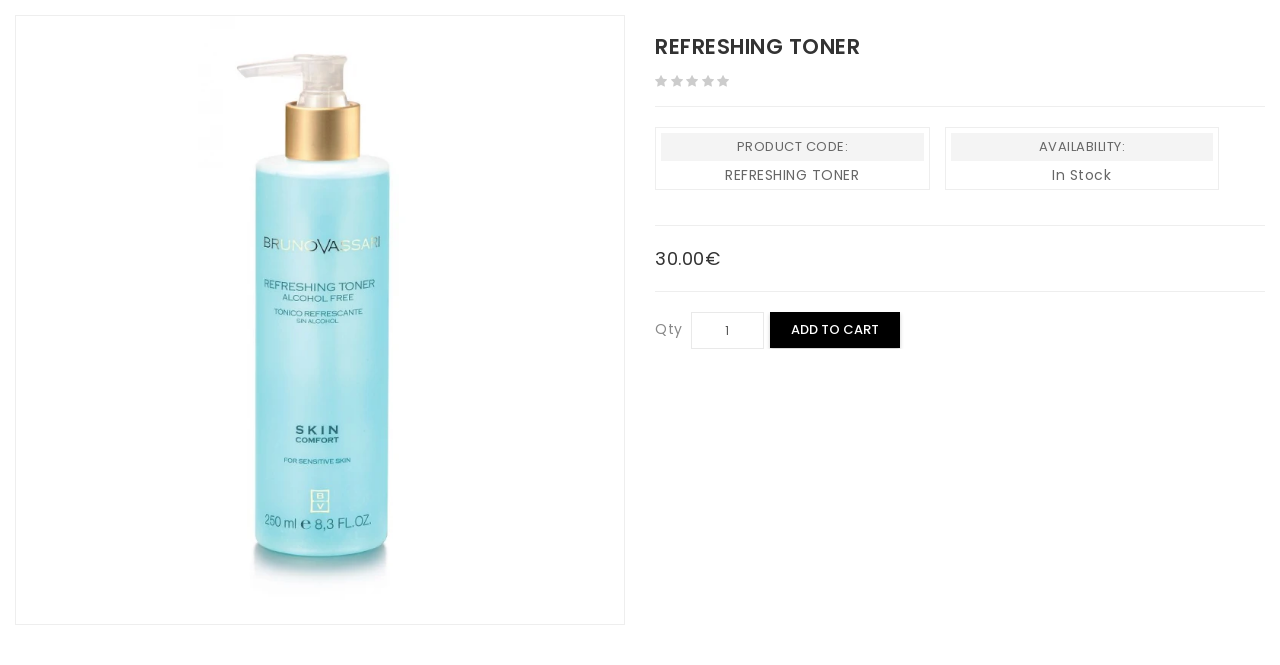

--- FILE ---
content_type: text/css
request_url: https://shop.brunovassari.lv/catalog/view/theme/cormite/stylesheet/stylesheet.css
body_size: 311571
content:
@import url('https://fonts.googleapis.com/css?family=Poppins:300,400,500,600,700');
@import url('https://fonts.googleapis.com/css?family=Montserrat:300,300i,400,400i,500,600,700');
@import url('https://maxcdn.bootstrapcdn.com/font-awesome/4.6.3/css/font-awesome.min.css');
/* footer */
/* menu */
/*!
 * animate.css -http://daneden.me/animate
 * Version - 3.5.1
 * Licensed under the MIT license - http://opensource.org/licenses/MIT
 *
 * Copyright (c) 2016 Daniel Eden
 */
/*** Animate ****/
@charset "UTF-8";
/* Quick View */
/* Ishi ProductBlock */
/* If media is below 992 */
/* If media is above 1199 */
/* If media is above 991 */
@media (min-width: 544px) {
  .container {
    max-width: 576px;
    width: 100%; } }

@media (min-width: 768px) {
  .container {
    max-width: 720px;
    width: 100%; } }

@media (min-width: 992px) {
  .container {
    max-width: 940px;
    width: 100%; } }

@media (min-width: 1200px) {
  .container {
    max-width: 1560px;
    width: 100%; } }

#_desktop_column_left #column-left, #_desktop_column_right #column-left, #_desktop_column_left #column-right, #_desktop_column_right #column-right {
  /* If media is above 1500 */ }
  @media (min-width: 1500px) {
    #_desktop_column_left #column-left, #_desktop_column_right #column-left, #_desktop_column_left #column-right, #_desktop_column_right #column-right {
      width: 21%; } }

.column_full {
  /* If media is above 1500 */ }
  @media (min-width: 1500px) {
  .column_full {
    width: 100%; } }

.column_center {
  /* If media is above 1500 */ }
  @media (min-width: 1500px) {
  .column_center {
    width: 79%; } }

.column_left {
  /* If media is above 1500 */ }
  @media (min-width: 1500px) {
  .column_left {
    width: 60%; } }

.product-container {
  border: 1px solid #eee;
  border-radius: 5px;
  position: relative;
  display: block; }

.product-thumb {
  /* If media is below 544 */
  text-align: center;
  padding: 0;
  display: block;
  position: relative; }
  @media (max-width: 543px) {
  .product-thumb {
    max-width: 370px;
    margin: auto; } }
  .product-thumb .image {
    display: block;
    position: relative; }
  .product-thumb .image a {
    display: block;
    position: relative; }
  .product-thumb .image img {
    margin: 0 auto;
    max-width: 100%;
    -webkit-transition: all 0.7s ease 0s;
    -moz-transition: all 0.7s ease 0s;
    -ms-transition: all 0.7s ease 0s;
    -o-transition: all 0.7s ease 0s;
    transition: all 0.7s ease 0s; }
  .product-thumb .image .product-img-extra, .product-thumb .image.change {
    left: 0;
    position: absolute;
    right: 0;
    top: 0;
    opacity: 0;
    -moz-transform: scale(0, 1);
    -webkit-transform: scale(0, 1);
    -o-transform: scale(0, 1);
    -ms-transform: scale(0, 1);
    transform: scale(0, 1); }
    @media (max-width: 543px) {
    .product-thumb .image .product-img-extra, .product-thumb .image.change {
      display: none; } }
  .product-thumb .caption {
    padding: 12px 0 0;
    text-align: center;
    position: relative; }
  .product-thumb .caption .description {
    display: none; }
  .product-thumb h4 {
    font: 400 14px/18px 'Poppins', sans-serif;
    overflow: hidden;
    text-overflow: ellipsis;
    width: auto;
    margin: 0;
    text-transform: capitalize;
    margin-bottom: 10px; }
  .product-thumb h4 a {
    /* If media is below 544 */
    font-size: 15px;
    font-weight: 500;
    color: #000;
    white-space: nowrap;
    font-family: 'Montserrat', sans-serif; }
    @media (max-width: 543px) {
    .product-thumb h4 a {
      font-size: 14px; } }
  .product-thumb .price {
    /* If media is between 1199 and 1210 */
    /* If media is above 544 */
    /* If media is below 544 */
    font-family: 'Montserrat', sans-serif;
    color: #666;
    font-size: 15px;
    font-weight: 500;
    margin-bottom: 0px; }
  @media screen and (min-width: 1199px) and (max-width: 1210px) {
    .product-thumb .price {
      font-size: 14px; } }
  @media (min-width: 543px) {
    .product-thumb .price {
      opacity: 1;
      font-size: 14px;
      -webkit-transition: all 0.4s;
      -moz-transition: all 0.4s;
      -o-transition: all 0.4s;
      transition: all 0.4s; } }
  @media (max-width: 543px) {
    .product-thumb .price {
      font-size: 14px; } }
  .product-thumb .price .price-old {
    color: #000;
    text-decoration: line-through; }
  .product-thumb .price .price-tax {
    color: #999;
    font-size: 12px;
    display: none; }
  .product-thumb .product-description {
    padding: 10px 0;
    background: #f7f7f7;
    text-align: center; }
  .product-thumb .outstock-overlay {
    position: absolute;
    background: #c92c2c;
    text-align: center;
    text-transform: uppercase;
    padding: 7px;
    width: auto;
    color: #fff;
    display: block;
    font-size: 9px;
    font-weight: 600;
    border-radius: 4px;
    top: 10px;
    right: 10px;
    line-height: 10px; }
  .product-thumb .thumbnail-container {
    display: block;
    position: relative; }
  .product-thumb .sold-out {
    cursor: not-allowed; }
  .product-thumb .rating {
    text-align: center;
    margin: 0 auto;
    display: block;
    margin-bottom: 4px;
    -ms-transition: all 0.5s;
    -webkit-transition: all 0.5s;
    -moz-transition: all 0.5s;
    -o-transition: all 0.5s;
    transition: all 0.5s; }
  .product-thumb .rating .fa-star, .product-thumb .rating .fa-star-o {
    color: #ccc;
    font-size: 13px;
    line-height: 0; }
  .product-thumb .rating .yellow {
    color: #fec42d; }
  .product-thumb .rating .gray {
    color: #ccc; }
  .product-thumb .rating span.fa-stack {
    width: 8px;
    height: 8px;
    margin-right: 3px; }
  .product-thumb .button-group {
    display: inline-block;
    vertical-align: middle;
    position: absolute;
    left: 0;
    opacity: 0;
    right: 0;
    bottom: 12px;
    margin: 0 auto;
    text-align: center;
    -webkit-transition: all 0.5s;
    -moz-transition: all 0.5s;
    -o-transition: all 0.5s;
    transition: all 0.5s;
    /* If media is below 768 */ }
  @media (max-width: 767px) {
    .product-thumb .button-group {
      display: block;
      opacity: 1;
      position: unset;
      margin-bottom: 10px; } }
  .product-thumb .button-group i {
    display: none; }
  .product-thumb .button-group > div {
    border: none;
    border-radius: 0;
    display: inline-block;
    vertical-align: middle;
    line-height: 0;
    text-align: center; }
    .product-thumb .button-group > div button, .product-thumb .button-group > div .quickbox {
      /* If media is below 544 */
      background: #f2f2f2;
      width: 35px;
      height: 35px;
      border: none;
      border-radius: 50%;
      padding: 0;
      display: inline-block;
      outline: none;
      vertical-align: middle;
      -webkit-transition: all 0.5s;
      -moz-transition: all 0.5s;
      -o-transition: all 0.5s;
      transition: all 0.5s;
      fill: #000; }
      @media (max-width: 543px) {
    .product-thumb .button-group > div button, .product-thumb .button-group > div .quickbox {
      width: 28px;
      height: 28px; } }
      .product-thumb .button-group > div button span, .product-thumb .button-group > div .quickbox span {
        display: none !important; }
      .product-thumb .button-group > div button:hover, .product-thumb .button-group > div .quickbox:hover {
        fill: #fff;
        background: #23a1d1; }
  .product-thumb .button-group .btn-quickview, .product-thumb .button-group .btn-wishlist, .product-thumb .button-group .btn-compare, .product-thumb .button-group .btn-cart {
    /* If media is above 767 */ }
    @media (min-width: 768px) {
    .product-thumb .button-group .btn-quickview, .product-thumb .button-group .btn-wishlist, .product-thumb .button-group .btn-compare, .product-thumb .button-group .btn-cart {
      opacity: 0;
      -moz-transform: translateY(40px);
      -webkit-transform: translateY(40px);
      -o-transform: translateY(40px);
      -ms-transform: translateY(40px);
      transform: translateY(40px);
      -webkit-transition: all 0.3s;
      -moz-transition: all 0.3s;
      -o-transition: all 0.3s;
      transition: all 0.3s; } }
  .product-thumb .button-group .btn-quickview {
    -webkit-transition: all 0.2s;
    -moz-transition: all 0.2s;
    -o-transition: all 0.2s;
    transition: all 0.2s; }
  .product-thumb .button-group .btn-wishlist {
    -webkit-transition: all 0.4s;
    -moz-transition: all 0.4s;
    -o-transition: all 0.4s;
    transition: all 0.4s; }
  .product-thumb .button-group .btn-compare {
    -webkit-transition: all 0.6s;
    -moz-transition: all 0.6s;
    -o-transition: all 0.6s;
    transition: all 0.6s; }
  .product-thumb .button-group .btn-cart {
    -webkit-transition: all 0.8s;
    -moz-transition: all 0.8s;
    -o-transition: all 0.8s;
    transition: all 0.8s; }
  .product-thumb:hover .countdown-container {
    opacity: 0; }
  .product-thumb:hover .button-group {
    opacity: 1; }
    .product-thumb:hover .button-group .btn-quickview, .product-thumb:hover .button-group .btn-wishlist, .product-thumb:hover .button-group .btn-compare, .product-thumb:hover .button-group .btn-cart {
      opacity: 1;
      -moz-transform: translate(0px);
      -webkit-transform: translate(0px);
      -o-transform: translate(0px);
      -ms-transform: translate(0px);
      transform: translate(0px); }
  .product-thumb:hover .image .product-img-extra {
    opacity: 1;
    -moz-transform: scale(1, 1);
    -webkit-transform: scale(1, 1);
    -o-transform: scale(1, 1);
    -ms-transform: scale(1, 1);
    transform: scale(1, 1); }
  .product-thumb:hover .caption .price {
    /* If media is below 768 */
    opacity: 0; }
    @media (max-width: 767px) {
      .product-thumb:hover .caption .price {
        opacity: 1; } }

.product-grid {
  /* If media is below 768 */
  /* If media is below 544 */
  /* If media is below 1200 */
  /* If media is below 768 */ }
  @media (max-width: 767px) {
  .product-grid {
    width: 50%; } }
  @media (max-width: 543px) {
  .product-grid {
    padding: 5px 4px; } }
  .product-grid .product-thumb {
    padding: 15px 0;
    /* If media is below 544 */ }
  @media (max-width: 543px) {
    .product-grid .product-thumb {
      padding: 0; } }
  .product-grid .description {
    display: none; }
  .product-grid:nth-child(3n+1) {
    clear: left; }
  @media (max-width: 1199px) {
  .product-grid:nth-child(4n+1) {
    clear: none; }
  .product-grid:nth-child(3n+1) {
    clear: left; } }
  @media (max-width: 767px) {
  .product-grid:nth-child(3n+1) {
    clear: none; }
  .product-grid:nth-child(2n+1) {
    clear: left; } }
  .product-grid .countdown-container {
    /* If media is below 768 */ }
  @media (max-width: 767px) {
    .product-grid .countdown-container {
      display: none; } }
  .product-grid .countdown-container .counter .data {
    /* If media is between 992 and 1199 */ }
    @media screen and (min-width: 992px) and (max-width: 1199px) {
      .product-grid .countdown-container .counter .data {
        width: 37px;
        font-size: 17px; } }

.product-list {
  padding: 0;
  /* If media is below 544 */ }
  @media (max-width: 543px) {
  .product-list {
    margin: auto;
    width: 300px;
    float: none; } }
  .product-list .product-container {
    border: 0;
    border-radius: 0;
    overflow: hidden; }
  .product-list .product-description {
    padding: 15px 15px 4px 15px;
    display: inline-block;
    vertical-align: middle;
    background: transparent;
    border: 0;
    width: 60%;
    text-align: left; }
  @media (max-width: 543px) {
    .product-list .product-description {
      padding: 0 10px;
      display: block;
      margin: 0;
      text-align: center;
      width: 100%; } }
  .product-list .product-description h4 {
    margin-bottom: 13px; }
  .product-list .rating {
    text-align: left; }
  @media (max-width: 543px) {
    .product-list .rating {
      text-align: center; } }
  .product-list .price {
    margin-bottom: 10px; }
  .product-list .description {
    display: inline-block;
    vertical-align: middle;
    margin-bottom: 12px;
    font-size: 14px;
    line-height: 20px; }
  .product-list .product-thumb {
    /* If media is below 544 */
    text-align: left;
    padding: 15px;
    /*==========================To Override theme.scss ==========================*/ }
  @media (max-width: 543px) {
    .product-list .product-thumb {
      text-align: center;
      padding: 10px 5px; } }
  .product-list .product-thumb .image {
    border: 1px solid #eee;
    border-radius: 5px;
    padding: 0;
    /* If media is below 992 */
    /* If media is below 768 */ }
    @media (max-width: 991px) {
    .product-list .product-thumb .image {
      width: 40%; } }
    @media (max-width: 767px) {
    .product-list .product-thumb .image {
      width: 40%; } }
    @media (max-width: 543px) {
    .product-list .product-thumb .image {
      width: 100%; } }
  .product-list .product-thumb .caption {
    /* If media is below 768 */
    padding: 15px;
    text-align: left; }
    @media (max-width: 767px) {
    .product-list .product-thumb .caption {
      width: 50%; } }
    @media (max-width: 543px) {
    .product-list .product-thumb .caption {
      width: 100%;
      padding: 15px 15px 0;
      text-align: center; } }
    .product-list .product-thumb .caption h4 {
      padding: 0;
      margin-bottom: 12px; }
    .product-list .product-thumb .caption .price {
      margin-bottom: 12px;
      opacity: 1; }
  .product-list .countdown-container {
    /* If media is below 768 */ }
  @media (max-width: 767px) {
    .product-list .countdown-container {
      left: 10px;
      right: 10px;
      bottom: 10px;
      padding: 4px;
      display: none; } }
  .product-list .countdown-container .counter .data {
    /* If media is between 544 and 1199 */
    /* If media is below 476 */
    /* If media is below 376 */ }
    @media screen and (min-width: 544px) and (max-width: 1199px) {
      .product-list .countdown-container .counter .data {
        width: 40px; } }
    @media (max-width: 475px) {
      .product-list .countdown-container .counter .data {
        width: 47px;
        height: 25px;
        font-size: 18px; } }
    @media (max-width: 375px) {
      .product-list .countdown-container .counter .data {
        width: 47px;
        font-size: 18px; } }
    .product-list .countdown-container .counter .lbl {
      /* If media is below 476 */
      /* If media is below 376 */ }
    @media (max-width: 475px) {
      .product-list .countdown-container .counter .lbl {
        font-size: 13px; } }
    @media (max-width: 375px) {
      .product-list .countdown-container .counter .lbl {
        font-size: 13px; } }

.breadcrumb-container {
  padding: 15px;
  display: block;
  overflow: hidden;
  border: 0;
  margin-bottom: 30px;
  background: url("") no-repeat top;
  background-attachment: fixed;
  background-color: #f7f7f7; }

.breadcrumb {
  /* If media is below 544 */
  background: transparent;
  padding: 0;
  margin: 0 !important;
  float: right; }
  @media (max-width: 543px) {
  .breadcrumb {
    float: none;
    text-align: center;
    display: block; } }
  .breadcrumb i {
    font-size: 15px; }
  .breadcrumb > li {
    display: inline-block;
    vertical-align: middle;
    position: relative;
    white-space: nowrap;
    line-height: 17px;
    margin-bottom: 0 !important; }
  .breadcrumb > li + li:before {
    content: "|";
    padding: 0 10px 0 5px;
    top: -1px;
    font-weight: 400;
    color: #262626;
    position: relative; }

.page-title {
  /* If media is below 544 */
  color: #000;
  font-weight: 500;
  text-transform: uppercase;
  font-size: 16px;
  line-height: 20px;
  margin: 0;
  float: left; }
  @media (max-width: 543px) {
  .page-title {
    float: none;
    text-align: center;
    display: block;
    margin-bottom: 10px; } }

.wrapper_container {
  padding-top: 30px; }

.category_banner .category_img {
  margin-bottom: 15px; }
  .category_banner .category-title {
    font-size: 20px;
    font-weight: 500;
    margin-bottom: 20px;
    text-transform: uppercase;
    color: #000; }
  .category_banner .category_description {
    line-height: 22px;
    color: #888;
    margin-bottom: 15px;
    font-weight: 300; }
  .category_banner .category_description p {
    margin: 0; }

.refine-search h3 {
  margin-bottom: 15px;
  margin-top: 0;
  font-size: 16px;
  text-align: center;
  color: #000;
  font-weight: 400;
  letter-spacing: 0.5px; }
  .refine-search .category-list ul {
    list-style: none;
    padding: 0;
    margin-bottom: 0;
    /* If media is below 544 */ }
    @media (max-width: 543px) {
    .refine-search .category-list ul {
      margin: 0 -10px; } }
    .refine-search .category-list ul .owl-item .item {
      /* If media is below 420 */ }
      @media (max-width: 420px) {
      .refine-search .category-list ul .owl-item .item {
        width: auto; } }
    .refine-search .category-list ul li {
      list-style: none;
      text-align: center;
      display: inline-block;
      vertical-align: middle;
      -webkit-transition: all 0.3s;
      -moz-transition: all 0.3s;
      -o-transition: all 0.3s;
      transition: all 0.3s; }
    .refine-search .category-list ul li.item {
      margin-bottom: 25px;
      /* If media is below 420 */
      /* If media is below 1200 */
      /* If media is below 768 */
      /* If media is below 544 */
      /* If media s below 420 */ }
      @media (max-width: 420px) {
      .refine-search .category-list ul li.item {
        width: 50%; } }
      .refine-search .category-list ul li.item:nth-child(6n+1) {
        clear: left; }
      @media (max-width: 1199px) {
      .refine-search .category-list ul li.item:nth-child(6n+1) {
        clear: none; }
      .refine-search .category-list ul li.item:nth-child(4n+1) {
        clear: left; } }
      @media (max-width: 767px) {
      .refine-search .category-list ul li.item:nth-child(4n+1) {
        clear: none; }
      .refine-search .category-list ul li.item:nth-child(3n+1) {
        clear: left; } }
      @media (max-width: 543px) {
      .refine-search .category-list ul li.item {
        padding: 0 5px; } }
      @media (max-width: 420px) {
      .refine-search .category-list ul li.item:nth-child(3n+1) {
        clear: none; }
      .refine-search .category-list ul li.item:nth-child(2n+1) {
        clear: left; } }
    .refine-search .category-list ul li:hover a .subcategory-title {
      color: #000; }
    .refine-search .category-list ul li a {
      display: inline-block;
      position: relative;
      text-decoration: none; }
      .refine-search .category-list ul li a img {
        display: block;
        max-width: 100%;
        border: 1px solid #eee; }
      .refine-search .category-list ul li a .subcategory-title {
        display: block;
        margin-top: 8px;
        font-size: 14px;
        font-weight: 500;
        color: #777;
        -webkit-transition: all 0.5s;
        -moz-transition: all 0.5s;
        -ms-transition: all 0.5s;
        -o-transition: all 0.5s;
        transition: all 0.5s; }
  .refine-search .category-list .owl-nav {
    text-align: center;
    margin-top: 0;
    position: absolute;
    top: 32%;
    left: 0;
    right: 0; }
    .refine-search .category-list .owl-nav .owl-prev, .refine-search .category-list .owl-nav .owl-next {
      position: absolute;
      left: 0;
      right: auto; }
    .refine-search .category-list .owl-nav .owl-next {
      right: 0;
      left: auto; }

.product-list-top {
  padding: 14px 15px;
  line-height: 30px;
  background-color: #f5f5f5;
  margin-bottom: 15px; }
  .product-list-top .btn-list-grid {
    /* If media is below 768 */
    position: relative;
    top: 4px;
    width: auto;
    display: inline-block;
    vertical-align: middle;
    margin-left: 15px; }
  @media (max-width: 767px) {
    .product-list-top .btn-list-grid {
      margin-right: 15px; } }
  .product-list-top .btn-list-grid .btn-group > .btn {
    width: 22px;
    height: 22px;
    display: inline-block;
    cursor: pointer;
    margin: 1px;
    padding: 0;
    box-shadow: none;
    border: 0;
    background: url(../img/grid.png) no-repeat;
    -webkit-transition: all 0.25s;
    -moz-transition: all 0.25s;
    -o-transition: all 0.25s;
    transition: all 0.25s; }
    .product-list-top .btn-list-grid .btn-group > .btn i {
      display: none; }
    .product-list-top .btn-list-grid .btn-group > .btn#grid-view {
      background-position: 0 0;
      margin-right: 8px; }
    .product-list-top .btn-list-grid .btn-group > .btn#grid-view:hover, .product-list-top .btn-list-grid .btn-group > .btn#grid-view.active {
      background-position: 0px -33px; }
    .product-list-top .btn-list-grid .btn-group > .btn#list-view {
      background-position: -37px 0; }
    .product-list-top .btn-list-grid .btn-group > .btn#list-view:hover, .product-list-top .btn-list-grid .btn-group > .btn#list-view.active {
      background-position: -37px -32px; }
  .product-list-top .compare-total {
    position: relative;
    top: 5px;
    margin: 0 5px;
    display: inline-block;
    vertical-align: middle; }
  .product-list-top .pagination-right {
    /* If media is below 768 */
    float: right;
    margin: 0;
    width: auto; }
  @media (max-width: 767px) {
    .product-list-top .pagination-right {
      float: none;
      margin-left: 15px;
      margin-top: 15px; } }
  .product-list-top .pagination-right .sort-by-wrapper, .product-list-top .pagination-right .show-wrapper {
    /* If media is below 768 */
    float: left;
    margin-right: 15px;
    position: relative;
    top: 3px;
    display: inline-block;
    vertical-align: middle; }
    @media (max-width: 767px) {
    .product-list-top .pagination-right .sort-by-wrapper, .product-list-top .pagination-right .show-wrapper {
      float: none; } }
  .product-list-top .pagination-right .show-wrapper {
    /* If media is below 466 */ }
    @media (max-width: 465px) {
    .product-list-top .pagination-right .show-wrapper {
      margin: 10px 0 0; } }
  .product-list-top .pagination-right .sort-by {
    float: left;
    margin: 3px 10px 0 0;
    width: auto;
    padding: 0; }
  .product-list-top .pagination-right .sort {
    float: left;
    width: 150px;
    padding: 0; }
  .product-list-top .pagination-right .show {
    /* If media is below 544 */
    float: left;
    margin: 2px 10px 0;
    padding: 0;
    width: auto; }
    @media (max-width: 543px) {
    .product-list-top .pagination-right .show {
      margin: 2px 10px 0 0; } }
  .product-list-top .pagination-right .limit {
    float: right;
    width: 100px;
    padding: 0; }
  .product-list-top .pagination-right .select-wrapper .form-control {
    font-size: 12px;
    border: 1px solid #e0e0e0;
    background-color: #fff;
    padding: 0 5px;
    color: #333;
    position: relative;
    text-decoration: none;
    white-space: nowrap;
    text-align: left;
    border-radius: 0;
    box-shadow: none;
    cursor: pointer;
    appearance: none;
    -o-appearance: none;
    -moz-appearance: none;
    -webkit-appearance: none; }
    .product-list-top .pagination-right .select-wrapper .form-control:focus {
      box-shadow: none;
      outline: none; }
    .product-list-top .pagination-right .select-wrapper:after {
      font-family: 'fontawesome';
      content: '\f0d7';
      font-size: 14px;
      position: absolute;
      right: 10px;
      top: 2px;
      pointer-events: none; }

.product-list-js {
  /* If media is below 768 */ }
  @media (max-width: 543px) {
  .product-list-js {
    padding: 0 5px; } }

.category-pagination {
  /* If media is below 992 */
  /* If media is below 544 */
  display: block;
  width: 100%;
  margin-top: 15px;
  padding: 14px 15px;
  background-color: #f5f5f5; }
  @media (max-width: 991px) {
  .category-pagination {
    margin-bottom: 15px; } }
  @media (max-width: 543px) {
  .category-pagination {
    text-align: center !important; } }
  .category-pagination .pagination-desc {
    /* If media is below 544 */
    line-height: 34px;
    font-size: 14px;
    color: #333; }
  @media (max-width: 543px) {
    .category-pagination .pagination-desc {
      text-align: center !important; } }
  .category-pagination .pagination {
    margin: 0;
    border-radius: 0; }
  .category-pagination .pagination > .active > span {
    background-color: #23a1d1;
    border-color: #23a1d1;
    color: #fff;
    cursor: not-allowed; }
  .category-pagination .pagination li > a, .category-pagination .pagination li > span {
    color: #000;
    background-color: #fff;
    border: 1px solid #ddd;
    border-radius: 0;
    padding: 6px 14px; }

#information-contact .contact-location .store-map img {
  margin: 0 auto;
  text-align: center;
  margin-bottom: 10px; }
  #information-contact .contact-location .location-title {
    font-weight: 600; }
    #information-contact .contact-location .location-title i {
      border: 2px solid #e9e9e9;
      border-radius: 50%;
      -moz-border-radius: 50%;
      -webkit-border-radius: 50%;
      -khtml-border-radius: 50%;
      color: #999;
      font-size: 16px;
      height: 30px;
      margin: 10px 8px 10px 0;
      padding: 5px;
      text-align: center;
      width: 30px;
      position: relative;
      top: 5px; }
  #information-contact .contact-location .location-detail {
    margin: 0 0 20px 37px; }

#cart table > tbody > tr {
  border-bottom: 1px solid #eee; }
  #cart table > tbody > tr:nth-of-type(2n+1) {
    background-color: transparent; }
  #cart table > tbody > tr > td {
    border-top: 0;
    font-size: 14px; }
    #cart table > tbody > tr > td.product-image {
      padding: 10px 0; }
      #cart table > tbody > tr > td.product-image img {
        border: 1px solid #eee; }
    #cart table > tbody > tr > td .cart_block_product_name {
      font-weight: 500;
      display: inline-block; }
    #cart table > tbody > tr > td .text-price {
      display: block;
      margin: 5px 0;
      font-size: 16px; }
    #cart table > tbody > tr > td .product-detail {
      font-weight: 300;
      font-size: 13px; }
    #cart table > tbody > tr > td .btn-danger {
      background: transparent;
      font-size: 16px;
      padding: 0;
      color: #000;
      border: 0;
      line-height: 0; }
      #cart table > tbody > tr > td .btn-danger:hover {
        color: #23a1d1; }
  #cart table.billing-info > tbody > tr {
    border-bottom: 0; }
    #cart table.billing-info > tbody > tr > td {
      padding: 2px; }
      #cart table.billing-info > tbody > tr > td strong {
        font-weight: 500;
        color: #232323;
        line-height: 22px; }
      #cart table.billing-info > tbody > tr > td .value {
        color: #000;
        line-height: 22px; }

.table.table-bordered {
  /* If media is below 768 */
  border-color: #e9e9e9;
  margin-bottom: 16px; }
  @media (max-width: 767px) {
    .table.table-bordered {
      margin-bottom: 0; } }
  .table.table-bordered > thead > tr > td {
    background: #fff;
    border: 1px solid #e9e9e9;
    color: #222;
    font-family: 'Poppins', sans-serif;
    font-size: 13px;
    line-height: 18px;
    font-weight: 500;
    letter-spacing: 0.6px;
    text-transform: uppercase;
    vertical-align: middle; }
  .table.table-bordered > tbody > tr > td {
    background: #fff;
    border: 1px solid #e9e9e9;
    color: #222;
    font-family: 'Poppins', sans-serif;
    font-size: 14px;
    line-height: 20px;
    letter-spacing: 0.6px;
    text-transform: capitalize;
    vertical-align: middle; }
    .table.table-bordered > tbody > tr > td .img-thumbnail {
      border-radius: 0;
      padding: 0;
      border-color: #eee; }
    .table.table-bordered > tbody > tr > td .btn-primary {
      box-shadow: none; }
    .table.table-bordered > tbody > tr > td small {
      font-size: 12px; }
    .table.table-bordered > tbody > tr > td .price {
      font-weight: 500; }
      .table.table-bordered > tbody > tr > td .price b {
        color: #000;
        font-size: 14px;
        font-weight: 500; }
      .table.table-bordered > tbody > tr > td .price s {
        color: #888; }
    .table.table-bordered > tbody > tr > td.unit-price, .table.table-bordered > tbody > tr > td.total-price {
      color: #333;
      font: 500;
      font-size: 16px;
      font-weight: 20px; }
    .table.table-bordered > tbody > tr > td.rating .fa-stack {
      width: 20px;
      height: 20px; }
      .table.table-bordered > tbody > tr > td.rating .fa-stack .fa-stack-2x, .table.table-bordered > tbody > tr > td.rating .fa-stack i {
        font-size: 15px; }

#checkout-cart {
  /* If media is above 1199 */
  /* If media is above 991 */ }
  #checkout-cart h2 {
    font-family: 'Poppins', sans-serif;
    font-weight: normal; }
  #checkout-cart #accordion .panel-heading {
    padding: 0;
    border-color: #d6d4d4; }
  #checkout-cart #accordion .panel-heading a {
    padding: 10px 15px;
    font-weight: 400;
    display: block;
    overflow: hidden; }
  #checkout-cart #accordion .panel-heading a i {
    float: right;
    line-height: 20px; }
  #checkout-cart #accordion .control-label {
    width: 100%;
    padding: 0;
    color: #444;
    text-align: left; }
  #checkout-cart #accordion .form-control {
    background: #fff;
    border-color: #e9e9e9;
    color: #9c9b9b;
    margin: 0 0 5px; }
  #checkout-cart #accordion .input-group {
    display: table; }
  #checkout-cart #accordion .input-group .input-group-btn {
    vertical-align: top; }
  #checkout-cart #accordion .input-group .input-group-btn .btn-primary {
    padding: 8px 14px;
    line-height: 16px;
    box-shadow: none; }
  #checkout-cart #accordion .form-horizontal .form-group {
    margin: 15px 0; }
  #checkout-cart #accordion .form-horizontal .form-group > div {
    width: 100%;
    padding: 0;
    margin: 5px 0; }
  #checkout-cart .sub-total-table {
    margin-bottom: 20px; }
  #checkout-cart .sub-total-table .table-bordered > tbody > tr > td strong {
    font-weight: 400; }
    #checkout-cart .sub-total-table .table-bordered > tbody > tr > td.total-amount {
      color: #333;
      font-weight: 400;
      font-size: 16px;
      line-height: 20px;
      text-align: right; }
    #checkout-cart .sub-total-table .table-bordered > tbody > tr:last-child > td strong {
      font-size: 16px;
      font-weight: 500;
      color: #666; }
    #checkout-cart .sub-total-table .table-bordered > tbody > tr:last-child > td.total-amount {
      font-size: 18px;
      color: #666; }
  #checkout-cart .buttons {
    margin: 0 0 15px; }
  #checkout-cart .table .input-group-btn .btn-primary {
    box-shadow: none; }
  @media (min-width: 1200px) {
  #checkout-cart .collapse {
    display: none; }
    #checkout-cart .collapse.in {
      display: block; } }
  @media (min-width: 992px) {
  #checkout-cart .collapse {
    display: none; }
    #checkout-cart .collapse.in {
      display: block; } }

#checkout-checkout {
  /* If media is above 1199 */
  /* If media is above 991 */ }
  #checkout-checkout #column-left .collapse, #checkout-checkout #column-right .collapse {
    /* If media is above 991 */ }
  @media (min-width: 992px) {
      #checkout-checkout #column-left .collapse, #checkout-checkout #column-right .collapse {
        display: inherit; } }
  #checkout-checkout #accordion .panel-default {
    border-radius: 0;
    overflow: hidden; }
  #checkout-checkout #accordion .panel-default .panel-heading {
    border-color: #e9e9e9; }
  #checkout-checkout #accordion .panel-default .panel-heading .panel-title a {
    display: block; }
    #checkout-checkout #accordion .panel-default .panel-heading .panel-title a i {
      float: right; }
  #checkout-checkout #accordion input[type="checkbox"] {
    margin: 0;
    position: relative;
    top: 1px;  }
  #checkout-checkout #accordion h2 {
    font-size: 23px;
    line-height: 25px;
    font-weight: 500; }
  @media (min-width: 1200px) {
  #checkout-checkout .collapse {
    display: none; }
    #checkout-checkout .collapse.in {
      display: block; } }
  @media (min-width: 992px) {
  #checkout-checkout .collapse {
    display: none; }
    #checkout-checkout .collapse.in {
      display: block; } }

#checkout-cart #column-left .collapse, #checkout-cart #column-right .collapse {
  /* If media is above 991 */ }
  @media (min-width: 992px) {
      #checkout-cart #column-left .collapse, #checkout-cart #column-right .collapse {
        display: inherit; } }

table.table-bordered > tbody > tr > td .btn-primary {
  border: 0;
  line-height: 20px;
  padding: 7.5px 12px; }

#account-login .well {
  border-radius: 0;
  box-shadow: none;
  border-color: #e9e9e9; }
  #account-login .well h2 {
    color: #333;
    font: 400 23px/25px 'Poppins', sans-serif;
    margin: 0 0 15px; }
  #account-login .well p {
    color: #888;
    line-height: 22px; }
  #account-login .well p strong {
    font-weight: 600;
    color: #888; }

#column-right .list-group .list-group-item {
  border-radius: 0; }

#account-account .a-link-list {
  border: 1px solid #e9e9e9;
  margin-bottom: 20px;
  padding: 5px; }
  #account-account .a-link-list .a-link-heading {
    background-color: #f5f5f5;
    margin-bottom: 6px;
    padding: 5px 8px; }
  #account-account .a-link-list .a-link-heading h2 {
    margin: 0;
    font-size: 16px;
    font-weight: 500;
    color: #000;
    line-height: 38px; }
  #account-account .a-link-list .a-link-content {
    padding: 8px;
    font-size: 14px;
    color: 888; }
  #account-account .a-link-list .a-link-content ul {
    margin: 0;
    padding: 0; }
  #account-account .a-link-list .a-link-content ul li a {
    color: #888;
    line-height: 24px; }
    #account-account .a-link-list .a-link-content ul li a:hover {
      color: #23a1d1; }

#account-address .table-responsive .table.table-bordered {
  margin-bottom: 0; }
  #account-address .table-responsive .table.table-bordered > tbody > tr > td {
    font-size: 14px;
    line-height: 24px;
    text-transform: capitalize; }

#account-order table.table-bordered {
  /* If media is below 992 */ }
  @media (max-width: 991px) {
      #account-order table.table-bordered {
        margin-bottom: 0; } }
  #account-order table.table-bordered > tfoot > tr > td > b {
    color: #333; }

#account-return .form-horizontal .form-group .input-group {
  display: table; }
  #account-return .form-horizontal .form-group .input-group .btn-default {
    line-height: 1.32857;
    padding: 8px 12px; }

#information-sitemap ul {
  padding: 0 20px;
  margin-top: 10px;
  text-transform: capitalize; }
  #information-sitemap ul.nested {
    margin-left: 20px; }
  #information-sitemap ul li {
    margin-bottom: 1rem; }

#footer {
  margin-top: 30px;
  background-color: #121212;
  color: #777;
  clear: both;
  line-height: 1.25em;
  /* If media is above 1199 */
  /* If media is below 544 */
  /* If media is above 991 */ }
  #footer hr {
    border-top: none;
    border-bottom: 1px solid #666; }
  #footer section {
    margin: 0; }
  #footer.home-footer {
    margin-top: 0; }
  #footer .footerbefore {
    width: 30%;
    /* If media is below 1200 */ }
  @media (max-width: 991px) {
    #footer .footerbefore {
      margin-top: 25px; } }
  @media (max-width: 1199px) {
    #footer .footerbefore {
      width: 100%; } }
  #footer .footer-aftertext {
    color: #777;
    margin-bottom: 0;
    text-align: right;
    margin: 0 auto; }
  @media (max-width: 1300px) {
    #footer .footer-aftertext {
      font-size: 13px; } }
  @media (max-width: 991px) {
    #footer .footer-aftertext {
      text-align: center;
      margin: 0 auto;
      padding: 18px 15px;
      padding-bottom: 0;
      display: inline-block;
      float: none; } }
  #footer .footer-aftertext p {
    margin: 0;
    color: #777; }
  #footer .footer-aftertext a {
    color: #23a1d1;
    line-height: 20px;
    display: inline-block;
    vertical-align: middle; }
  #footer .footer-aftertext a:hover {
    color: #23a1d1; }
  #footer .footer-aftertext a:after {
    display: none; }
  #footer .footer-after {
    padding: 30px 0;
    background-color: #000;
    display: block;
    overflow: hidden;
    position: relative; }
  #footer .footer-after > .container > .row {
    /* If media is above 991 */ }
  @media (min-width: 992px) {
        #footer .footer-after > .container > .row {
          display: flex;
          align-items: center; } }
  #footer #slidetop {
    background: #23a1d1 none repeat scroll 0 0;
    box-shadow: 0 0 10px 4px rgba(255, 255, 255, 0.1);
    color: transparent;
    border-radius: 50%;
    bottom: 20px;
    cursor: pointer;
    height: 40px;
    overflow: hidden;
    padding: 6px;
    position: fixed;
    right: 20px;
    text-align: center;
    width: 40px;
    z-index: 99;
    display: none;
    -webkit-transition: all 0.5s;
    -moz-transition: all 0.5s;
    -o-transition: all 0.5s;
    transition: all 0.5s; }
  #footer #slidetop:before {
    content: "\f106";
    display: inline-block;
    color: #fff;
    font-family: FontAwesome;
    font-size: 26px;
    left: 0;
    position: absolute;
    right: 0;
    top: 10px; }
  #footer #slidetop:after {
    display: none; }
  #footer #slidetop:hover {
    background-color: #00d5ff;
    animation: none;
    mask-image: none;
    mask-size: unset;
    -webkit-mask-image: none;
    -webkit-mask-size: unset; }
  #footer #slidetop:hover:before {
    color: #000; }
  #footer .button-group > div .quickbox, #footer .button-group > div button {
    background-color: #23a1d1;
    color: #fff;
    background-image: none;
    width: auto;
    height: auto;
    padding: 9px 20px;
    line-height: 14px;
    font-size: 12px;
    font-weight: 500;
    text-transform: uppercase;
    font-family: 'Poppins', sans-serif; }
  #footer .button-group > div .quickbox:hover, #footer .button-group > div button:hover {
    background-color: #000;
    color: #fff;
    animation: none;
    mask-image: none;
    mask-size: unset;
    -webkit-mask-image: none;
    -webkit-mask-size: unset; }
  #footer a {
    font-family: 'Poppins', sans-serif;
    font-weight: 400;
    letter-spacing: 0.5px;
    font-size: 14px;
    color: #777;
    line-height: 18px;
    text-decoration: none;
    position: relative;
    word-break: break-all;
    display: block;
    overflow: hidden;
    -webkit-transition: all 0.5s;
    -moz-transition: all 0.5s;
    -o-transition: all 0.5s;
    transition: all 0.5s; }
  #footer a:hover {
    color: #23a1d1; }
  #footer a:hover:after {
    color: #23a1d1; }
  #footer a:after {
    content: "\f105";
    font-family: 'FontAwesome';
    float: left;
    padding-right: 8px;
    color: #777;
    -webkit-transition: all 0.5s;
    -moz-transition: all 0.5s;
    -o-transition: all 0.5s;
    transition: all 0.5s; }
  #footer p {
    color: #777; }
  #footer h5, #footer .h3 {
    /* If media is below 1500 */
    margin: 0 0 20px 0;
    color: #fff;
    text-transform: uppercase;
    font-size: 18px;
    font-weight: 500;
    cursor: pointer;
    font-family: 'Poppins', sans-serif; }
  @media (max-width: 1500px) {
    #footer h5, #footer .h3 {
      font-size: 17px; } }
  #footer li {
    margin-bottom: 15px; }
  #footer li:last-child {
    margin-bottom: 0; }
  #footer .block-contact {
    /* If media is above 1500 */
    /* If media is below 992 */
    /* If media is below 480 */
    display: block;
    overflow: hidden; }
  @media (min-width: 1200px) {
    #footer .block-contact {
      width: 20%; } }
  @media (max-width: 991px) {
    #footer .block-contact {
      text-align: center; } }
  @media (max-width: 480px) {
    #footer .block-contact {
      margin-bottom: 25px !important; } }
  #footer .block-contact .block {
    margin-bottom: 15px;
    letter-spacing: 0.5px;
    font-size: 14px;
    font-weight: 400; }
  @media (max-width: 543px) {
      #footer .block-contact .block {
        width: 100%;
        margin-bottom: 20px; } }
  #footer .block-contact .block:last-child {
    margin-bottom: 0; }
  #footer .block-contact .block .icon {
    content: "";
    color: #23a1d1;
    font-family: FontAwesome;
    font-size: 18px;
    margin-right: 5px;
    line-height: 29px;
    vertical-align: middle;
    display: inline-block;
    text-align: center;
    /* If media is below 992 */ }
  @media (max-width: 991px) {
        #footer .block-contact .block .icon {
          height: 45px;
          width: 45px;
          line-height: 45px;
          border: 1px solid rgba(136, 136, 136, 0.3);
          border-radius: 50%;
          margin: 0 auto 10px; } }
  #footer .block-contact .block.email .icon {
    /* If media is between 768 and 991 */
    font-size: 14px; }
    @media screen and (min-width: 768px) and (max-width: 991px) {
        #footer .block-contact .block.email .icon {
          font-size: 23px; } }
  #footer .block-contact .block .content {
    line-height: 25px;
    overflow: hidden;
    display: inline-block;
    vertical-align: middle;
    width: 80%;
    color: #777;
    /* If media is below 992 */ }
  @media (max-width: 991px) {
        #footer .block-contact .block .content {
          display: block;
          padding: 0;
          width: 100%;
          text-align: center; } }
  #footer .block-contact .block .content a:after {
    display: none; }
    #footer .block-contact .block .content a:hover {
      padding-left: 0; }
  #footer .footer-container {
    display: block;
    overflow: hidden;
    position: relative; }
  @media (max-width: 991px) {
    #footer .footer-container {
      padding: 30px 0 0; } }
  #footer .footer-container .footer-block {
    padding: 70px 15px 70px;
    /* If media is below 1200 */ }
  @media (max-width: 1199px) {
      #footer .footer-container .footer-block {
        padding-top: 50px;
        padding-bottom: 50px; } }
  @media (max-width: 991px) {
      #footer .footer-container .footer-block {
        padding: 0px 15px; } }
  #footer .footer-container .footer-block .list-unstyled {
    margin-bottom: 0; }
  #footer .footer-dropdown {
    margin-top: 10px; }
  @media (max-width: 991px) {
  #footer .footer-block {
    margin-bottom: 15px; }
    #footer .footer-block:last-child {
      margin-bottom: 0; }

    #footer .footer-block .list-unstyled {
      margin-bottom: 0; } }
  @media (min-width: 1200px) {
  #footer .collapse {
    display: inherit; }
  #footer .footer-dropdown {
    margin-top: 0; } }
  @media (max-width: 543px) {
  #footer .footer-block {
    margin-bottom: 15px; } }
  @media (min-width: 992px) {
  #footer .collapse {
    display: inherit; } }
  #footer .footer-title .navbar-toggler {
    top: 0;
    right: 0;
    color: #fff; }

.block-social {
  display: block;
  overflow: hidden;
  position: relative; }
  .block-social ul {
    padding: 0;
    margin: 0;
    text-decoration: none; }
  .block-social ul li {
    cursor: pointer;
    display: inline-block;
    vertical-align: middle;
    margin: 5px 3px;
    -webkit-transition: all 0.4s;
    -moz-transition: all 0.4s;
    -o-transition: all 0.4s;
    transition: all 0.4s; }
  .block-social ul li a {
    width: 30px;
    height: 30px;
    text-align: center;
    margin: 0 auto;
    border-radius: 50%;
    text-decoration: none;
    display: inline-block;
    vertical-align: middle;
    font-family: FontAwesome;
    font-weight: 400;
    position: relative;
    font-size: 16px;
    line-height: 32px;
    color: #7a7a7a;
    -webkit-transition: all 0.4s;
    -moz-transition: all 0.4s;
    -o-transition: all 0.4s;
    transition: all 0.4s; }
  .block-social ul li a:hover {
    padding: 0 ! important; }
    .block-social ul li a:hover.facebook {
      color: #3b5999; }
    .block-social ul li a:hover.twitter {
      color: #00aced; }
    .block-social ul li a:hover.youtube {
      color: #d12121; }
    .block-social ul li a:hover.googleplus {
      color: #dc473b; }
    .block-social ul li a:hover.rss {
      color: #f26522; }
    .block-social ul li a:hover.pinterest {
      color: #cb2027; }
    .block-social ul li a:hover.vimeo {
      color: #00aced; }
    .block-social ul li a:hover.instagram {
      color: #bc1888; }
  .block-social ul li a:after {
    display: none; }

.owl-nav {
  margin-top: 20px;
  text-align: center;
  -webkit-transition: all 0.2s;
  -moz-transition: all 0.2s;
  -o-transition: all 0.2s;
  transition: all 0.2s;
  /* If media is below 768 */
  /* If media is below 544 */ }
  @media (max-width: 767px) {
  .owl-nav {
    margin-top: 15px; } }
  @media (max-width: 543px) {
  .owl-nav {
    margin-top: 10px; } }
  .owl-nav .owl-prev, .owl-nav .owl-next {
    display: inline-block;
    border: 1px solid #f2f2f2;
    background-color: #f2f2f2;
    border-radius: 50px;
    width: 35px;
    height: 35px;
    margin: 2px;
    outline: none;
    -webkit-transition: all 0.5s;
    -moz-transition: all 0.5s;
    -o-transition: all 0.5s;
    transition: all 0.5s;
    /* If media is below 544 */ }
  @media (max-width: 543px) {
    .owl-nav .owl-prev, .owl-nav .owl-next {
      width: 32px;
      height: 32px; } }
  .owl-nav .owl-prev:hover, .owl-nav .owl-next:hover {
    background-color: #23a1d1;
    border-color: #23a1d1; }
  .owl-nav .owl-prev:hover i:before, .owl-nav .owl-next:hover i:before {
    color: #fff; }
  .owl-nav .owl-prev i:before, .owl-nav .owl-next i:before {
    font-size: 18px;
    line-height: 34px;
    color: #000;
    position: relative;
    text-align: center;
    font-weight: 600;
    margin: 0 auto;
    -webkit-transition: all 0.5s;
    -moz-transition: all 0.5s;
    -o-transition: all 0.5s;
    transition: all 0.5s;
    /* If media is below 544 */ }
  @media (max-width: 543px) {
        .owl-nav .owl-prev i:before, .owl-nav .owl-next i:before {
          font-size: 16px;
          line-height: 30px; } }
  .owl-nav .owl-next {
    /* If media is above 543 */ }
  @media (min-width: 544px) {
    .owl-nav .owl-next {
      right: 0;
      left: auto; } }
  .owl-nav .owl-next i:before {
    margin-left: 2px; }

.owl-dots .owl-dot {
  display: inline-block;
  vertical-align: middle;
  outline: none; }
  .owl-dots .owl-dot span {
    width: 12px;
    height: 12px;
    border-radius: 50px;
    background: #23a1d1;
    border: 1px solid #23a1d1;
    margin: 0 5px;
    display: block; }
  .owl-dots .owl-dot.active span {
    background: #000;
    border-color: #000; }
  .owl-dots.ishi-style-dot1 .owl-dot span {
    border-radius: 0; }
  .owl-dots.ishi-style-dot2 .owl-dot span {
    border-radius: 50%;
    border: 1px solid #000;
    background: #23a1d1; }
  .owl-dots.ishi-style-dot2 .owl-dot.active span {
    border-color: #000;
    background: #000; }
  .owl-dots.ishi-style-dot3 .owl-dot span {
    border-radius: 0;
    transform: rotate(45deg);
    -ms-transform: rotate(45deg);
    -webkit-transform: rotate(45deg);
    -o-transform: rotate(45deg);
    -moz-transform: rotate(45deg); }
  .owl-dots.ishi-style-dot4 .owl-dot span {
    width: 25px;
    height: 5px;
    border-radius: 0; }
  .owl-dots.ishi-style-dot5 .owl-dot span {
    width: 25px;
    height: 6px;
    border-radius: 5px; }

#product-search .search-criteria {
  border: 1px solid #eee;
  padding: 10px; }
  #product-search .search-criteria .select-wrapper {
    position: relative; }
  #product-search .search-criteria .checkbox-inline {
    line-height: 20px; }
  #product-search .search-criteria .search-list {
    margin-bottom: 15px; }
  #product-search .search-criteria .search-list .form-control {
    margin: 0;
    font-size: 12px;
    border: 1px solid #e0e0e0;
    background-color: #fff;
    padding: 0 10px;
    color: #333;
    position: relative;
    text-decoration: none;
    border-radius: 0;
    box-shadow: none; }

.other #_desktop_top_menu {
  /* If media is below 1200 */
  /* If media is below 1200 */ }
  @media (max-width: 1199px) {
    .other #_desktop_top_menu {
      padding: 0 15px;
      width: 24%; } }
  @media (max-width: 1500px) {
    .other #_desktop_top_menu {
      width: 25%; } }

#_desktop_top_menu {
  /* If media is below 1200 */
  /* If media is below 992 */
  position: relative;
  margin: 0;
  float: left;
  padding: 0 15px;
  width: 21%; }
  @media (max-width: 1199px) {
  #_desktop_top_menu {
    padding: 0 15px;
    width: 24%; } }
  @media (max-width: 991px) {
  #_desktop_top_menu {
    display: block; } }
  #_desktop_top_menu .home-title {
    background-color: #23a1d1;
    color: #fff;
    font-family: 'Poppins', sans-serif;
    border-radius: 5px;
    font-size: 14px;
    font-weight: 400;
    text-align: left;
    display: block;
    padding: 15px 15px 15px 65px;
    margin: 0;
    text-transform: uppercase;
    line-height: 16px;
    letter-spacing: 1.5px;
    cursor: pointer;
    border: 0;
    background-image: none;
    position: relative; }
  #_desktop_top_menu .home-title:after, #_desktop_top_menu .home-title:before {
    display: none; }
  #_desktop_top_menu .wrapper-menu {
    width: 18px;
    height: 14px;
    display: flex;
    position: absolute;
    top: 16px;
    left: 45px;
    flex-direction: column;
    justify-content: space-between;
    cursor: pointer;
    transition: transform 330ms ease-out; }
  #_desktop_top_menu .wrapper-menu .line-menu {
    background-color: #fff;
    border-radius: 5px;
    width: 100%;
    height: 2px; }
  #_desktop_top_menu .wrapper-menu .line-menu:after {
    content: '';
    position: absolute;
    left: 0;
    width: 0;
    height: 2px;
    border-radius: 5px;
    background: #00d5ff;
    transition: all 0.3s;
    transition-delay: 0.1s; }
  #_desktop_top_menu .wrapper-menu .line-menu:nth-child(2n+1):after {
    transition-delay: 0.2s; }
  #_desktop_top_menu .wrapper-menu .line-menu:nth-child(2n+2):after {
    transition-delay: 0.3s; }
  #_desktop_top_menu .wrapper-menu .line-menu:nth-child(2n+3):after {
    transition-delay: 0.4s;
    right: 0;
    left: auto; }
  #_desktop_top_menu .wrapper-menu .line-menu.start {
    transition: transform 330ms cubic-bezier(0.54, -0.81, 0.57, 0.57);
    transform-origin: right; }
  #_desktop_top_menu .wrapper-menu .line-menu.end {
    align-self: flex-end;
    transition: transform 330ms cubic-bezier(0.54, -0.81, 0.57, 0.57);
    transform-origin: left; }
  #_desktop_top_menu .wrapper-menu .line-menu.half {
    width: 50%; }
  #_desktop_top_menu:hover .wrapper-menu.open .line-menu:after {
    display: none; }
  #_desktop_top_menu:hover .wrapper-menu .line-menu:nth-child(2n+1):after {
    width: 50%; }
  #_desktop_top_menu:hover .wrapper-menu .line-menu:nth-child(2n+2):after {
    width: 100%; }
  #_desktop_top_menu:hover .wrapper-menu .line-menu:nth-child(2n+3):after {
    width: 50%; }

.open > .top-menu {
  display: none; }

.home > .top-menu {
  display: block !important;
  height: auto !important; }

#top-menu {
  /* If media is below 1200 */
  position: absolute;
  top: 51px;
  left: 15px;
  right: 15px;
  z-index: 9;
  margin: 0;
  background: #fff;
  border-radius: 5px;
  border: 1px solid #e9e9e9;
  box-shadow: 0 0 8px -2px rgba(0, 0, 0, 0.2); }
  @media (max-width: 1199px) {
  #top-menu {
    top: 55px; } }
  @media (max-width: 991px) {
  #top-menu {
    border: 0;
    box-shadow: none;
    border-radius: 0; } }
  #top-menu > li {
    display: block;
    text-align: left;
    position: relative;
    cursor: pointer;
    /* If media is below 992 */ }
  #top-menu > li:after {
    content: "";
    position: absolute;
    height: 1px;
    left: 10px;
    right: 10px;
    bottom: 0;
    background-color: #eee;
    /* If media is below 992 */ }
  @media (max-width: 991px) {
      #top-menu > li:after {
        display: none; } }
  #top-menu > li:last-child:after {
    display: none; }
  @media (max-width: 991px) {
    #top-menu > li {
      overflow: hidden; } }
  #top-menu > li .dropdown-item {
    white-space: normal;
    display: block;
    width: 100%;
    clear: both; }
  #top-menu > li > a {
    padding: 16px;
    font-size: 14px;
    font-weight: 400;
    color: #000;
    text-transform: uppercase;
    display: block;
    -webkit-transition: all 0.3s;
    -moz-transition: all 0.3s;
    -o-transition: all 0.3s;
    transition: all 0.3s;
    /* If media is between 1470 and 1570 */
    /* If media is between 1400 and 1470 */
    /* If media is between 1340 and 1400 */
    /* If media is between 1200 and 1340 */
    /* If media is between 1200 and 1340 */
    /* If media is below 1200 */
    /* If media is below 992 */ }
  @media screen and (min-width: 1470px) and (max-width: 1570px) {
      #top-menu > li > a {
        padding: 15px; } }
  @media screen and (min-width: 1400px) and (max-width: 1470px) {
      #top-menu > li > a {
        padding: 14px 15px; } }
  @media screen and (min-width: 1340px) and (max-width: 1400px) {
      #top-menu > li > a {
        padding: 13px 15px; } }
  @media screen and (min-width: 1280px) and (max-width: 1340px) {
      #top-menu > li > a {
        padding: 12px 15px; } }
  @media screen and (min-width: 1200px) and (max-width: 1280px) {
      #top-menu > li > a {
        padding: 11px 15px; } }
  @media (max-width: 1199px) {
      #top-menu > li > a {
        padding: 6px 15px; } }
  @media (max-width: 991px) {
      #top-menu > li > a {
        color: #000; } }
  #top-menu > li > a i {
    float: right;
    line-height: 16px;
    font-size: 22px;
    /* If media is below 1200 */ }
  @media (max-width: 1199px) {
        #top-menu > li > a i {
          font-size: 18px;
          line-height: 18px; } }
  #top-menu > li > a:hover {
    color: #23a1d1; }
  #_desktop_top_menu #top-menu > li .sub-menu {
    top: 5px;
    left: 115%;
    border: none;
    width: auto;
    z-index: 18;
    overflow: hidden;
    padding: 15px 0;
    border-radius: 0;
    border-left: 2px solid #23a1d1;
    visibility: hidden;
    font-family: 'Poppins', sans-serif;
    -webkit-transition: all 0.3s;
    -moz-transition: all 0.3s;
    -o-transition: all 0.3s;
    transition: all 0.3s;
    text-align: center; }
  #_desktop_top_menu #top-menu > li .sub-menu.collapse {
    opacity: 0;
    -webkit-transition: opacity 0.4s, left 0.4s, right 0.4s, visibility 0.4s;
    -o-transition: opacity 0.4s, left 0.4s, right 0.4s, visibility 0.4s;
    transition: opacity 0.4s, left 0.4s, right 0.4s, visibility 0.4s;
    box-shadow: 0 0 0 1px rgba(0, 0, 0, 0.1); }
  #_desktop_top_menu #top-menu > li .sub-menu .category_dropdownmenu {
    width: 200px;
    padding: 0; }
    #_desktop_top_menu #top-menu > li .sub-menu .category_dropdownmenu.multiple-dropdown-menu {
      float: left; }
    #_desktop_top_menu #top-menu > li .sub-menu .category_dropdownmenu .childs_2 {
      margin-bottom: 15px; }
    #_desktop_top_menu #top-menu > li .sub-menu .category_dropdownmenu .childs_2 li {
      margin-bottom: 6px; }
    #_desktop_top_menu #top-menu > li .sub-menu .category_dropdownmenu .childs_2 li a {
      text-transform: capitalize; }
  #_desktop_top_menu #top-menu > li .sub-menu ul[data-depth="1"] > li {
    text-align: left;
    float: left;
    margin-left: 20px;
    min-width: 182px; }
    #_desktop_top_menu #top-menu > li .sub-menu ul[data-depth="1"] > li > a {
      padding: 0;
      padding-bottom: 4px;
      margin-bottom: 17px;
      text-transform: capitalize;
      font-size: 16px;
      font-weight: 500;
      position: relative;
      display: block; }
    #_desktop_top_menu #top-menu > li .sub-menu ul[data-depth="1"] > li > a:before {
      border-top: 1px solid #ddd;
      bottom: -7px;
      content: "";
      position: absolute;
      left: 0;
      width: 50%; }
  #_desktop_top_menu #top-menu > li:hover:hover .sub-menu {
    left: 100%;
    opacity: 1;
    visibility: visible; }

.top-menu a.dropdown-submenu {
  color: #000;
  text-transform: uppercase;
  font-weight: 400;
  display: block;
  width: 100%;
  clear: both; }
  .top-menu ul[data-depth="2"] > li a {
    padding: 0;
    font-size: 14px;
    color: #666;
    font-weight: 400;
    padding-bottom: 5px; }
  .top-menu ul[data-depth="2"] > li a:hover {
    color: #000; }
  .top-menu ul[data-depth="2"] > li:last-child a {
    padding-bottom: 0; }
  .top-menu .collapse {
    display: inherit; }
  .top-menu .category-image {
    max-width: 100%;
    margin: 0 auto;
    text-align: center;
    margin-top: 25px; }
  .top-menu .popover {
    max-width: inherit; }

.popover.bs-tether-element-attached-top {
  margin-top: 0; }

#canvas {
  background-color: rgba(0, 0, 0, 0.7);
  position: fixed;
  left: 0;
  right: 0;
  bottom: 0;
  top: 0; }

#mobile_top_menu_wrapper {
  position: fixed;
  top: 0;
  left: 0;
  width: 300px;
  bottom: 0;
  background: white;
  z-index: 99999;
  overflow-y: auto;
  overflow-x: auto; }
  #mobile_top_menu_wrapper #top_menu_closer {
    cursor: pointer;
    color: #000;
    margin-top: 8px;
    margin-right: 11px;
    text-align: right; }
  #mobile_top_menu_wrapper #top_menu_closer i {
    font-size: 17px; }
  #mobile_top_menu_wrapper #_mobile_top_menu {
    padding: 15px; }
  #mobile_top_menu_wrapper #top-menu {
    margin-bottom: 0;
    text-align: left;
    display: block;
    padding: 2px 0;
    background: none; }
  #mobile_top_menu_wrapper #top-menu > li {
    padding: 15px 0;
    border-bottom: 1px solid #eee;
    overflow: hidden;
    cursor: pointer; }
  #mobile_top_menu_wrapper #top-menu > li:last-child {
    border: none; }
  #mobile_top_menu_wrapper #top-menu > li a {
    padding: 0;
    display: inline-block;
    vertical-align: middle;
    width: auto;
    margin-bottom: 0;
    z-index: 1;
    font-size: 16px;
    color: #000; }
  #mobile_top_menu_wrapper #top-menu > li i {
    float: right;
    line-height: 16px;
    font-size: 22px; }
  #mobile_top_menu_wrapper #top-menu ul[data-depth="1"] > li a {
    font-size: 15px; }
  #mobile_top_menu_wrapper #top-menu ul[data-depth="2"] > li a {
    font-size: 14px; }
  #mobile_top_menu_wrapper #top-menu ul[data-depth="3"] > li a {
    font-size: 14px; }
  #mobile_top_menu_wrapper #top-menu ul[data-depth="4"] > li a {
    font-size: 14px; }
  #mobile_top_menu_wrapper .top-menu {
    color: #000; }
  #mobile_top_menu_wrapper .top-menu .category-image {
    display: none; }
  #mobile_top_menu_wrapper .top-menu .collapse-icons[aria-expanded="true"] .add {
    display: none; }
  #mobile_top_menu_wrapper .top-menu .collapse-icons[aria-expanded="true"] .remove {
    display: block; }
  #mobile_top_menu_wrapper .top-menu .collapse-icons .remove {
    display: none; }
  #mobile_top_menu_wrapper .top-menu .navbar-toggler {
    padding: 0;
    position: absolute;
    right: 0;
    top: 16px;
    left: auto; }
  #mobile_top_menu_wrapper .top-menu .collapse {
    display: none; }
  #mobile_top_menu_wrapper .top-menu .collapse.in {
    display: block; }
  #mobile_top_menu_wrapper .top-menu .sub-menu {
    box-shadow: none;
    z-index: inherit;
    display: block;
    position: static;
    overflow: hidden;
    margin-left: 0;
    width: 100%;
    min-width: 100%;
    border: none;
    padding: 10px 0 0 15px; }
  #mobile_top_menu_wrapper .top-menu .sub-menu.collapse {
    display: none; }
  #mobile_top_menu_wrapper .top-menu .sub-menu.collapse.in {
    display: block; }
  #mobile_top_menu_wrapper .top-menu .sub-menu ul[data-depth="1"] {
    margin: 0;
    padding: 0; }
  #mobile_top_menu_wrapper .top-menu .sub-menu ul[data-depth="1"] > li {
    float: none;
    margin: 0;
    padding: 10px 0; }
    #mobile_top_menu_wrapper .top-menu .sub-menu ul[data-depth="1"] > li a {
      text-transform: capitalize;
      font-size: 15px; }
  #mobile_top_menu_wrapper .top-menu .sub-menu ul {
    padding: 0 0 0 15px; }
  #mobile_top_menu_wrapper .top-menu .sub-menu li > a {
    margin-bottom: 5px; }
  #mobile_top_menu_wrapper .top-menu .sub-menu ul[data-depth="2"] {
    padding : 10px 0 0 15px; }
  #mobile_top_menu_wrapper .top-menu .sub-menu ul[data-depth="2"] > li {
    padding: 10px 0 5px; }
  #mobile_top_menu_wrapper .top-menu .sub-menu ul[data-depth="3"] > li {
    padding: 10px 0; }
    #mobile_top_menu_wrapper .top-menu .sub-menu ul[data-depth="3"] > li > a {
      padding-left: rem(40px); }
  #mobile_top_menu_wrapper .top-menu .sub-menu ul[data-depth="4"] > li {
    padding: 10px 0; }
    #mobile_top_menu_wrapper .top-menu .sub-menu ul[data-depth="4"] > li > a {
      padding-left: rem(60px); }
  #mobile_top_menu_wrapper .top-menu .popover {
    border-radius: 0; }

#menu-icon {
  padding: 5px;
  padding-left: 10px;
  float: left;
  cursor: pointer; }
  #menu-icon .nav-icon {
    width: 40px;
    height: 40px; }
  #menu-icon .nav-icon svg {
    fill: #00d5ff; }

#_desktop_seach_widget {
  /* If media is above 1199 */
  /* If media is below 1200 */
  /* If media is below 992 */ }
  @media (min-width: 992px) {
  #_desktop_seach_widget {
    display: inline-block;
    vertical-align: middle;
    position: relative;
    text-align: center; } }
  @media (max-width: 1199px) {
  #_desktop_seach_widget {
    margin: 0 auto; } }
  @media (max-width: 991px) {
  #_desktop_seach_widget {
    display: none; } }

.search-widget {
  cursor: pointer;
  position: relative;
  /* If media is below 992 */ }
  @media (max-width: 991px) {
  .search-widget {
    padding: 5px 0;
    float: right;
    position: relative; } }
  .search-widget .search-logo {
    /* If media is below 992 */
    /* If media is below 992 */ }
  @media (max-width: 991px) {
    .search-widget .search-logo {
      width: 40px;
      height: 40px;
      display: block;
      fill: #000; } }
  @media (max-width: 991px) {
    .search-widget .search-logo {
      fill: #fff; } }
  .search-widget .searchboxform {
    position: absolute;
    left: 0;
    top: 0;
    bottom: 0;
    display: none; }
  .search-widget .searchboxform:after {
    content: '\F107';
    position: absolute;
    right: -7px;
    top: 17px;
    z-index: 333;
    font-family: FontAwesome;
    border: 1px solid #eee;
    border-radius: 50%;
    width: 15px;
    height: 15px;
    color: #a3a3a3;
    background: #fff;
    line-height: 14px; }
  .search-widget .searchboxform .ishicategory-select {
    border: 0;
    height: 50px;
    padding: 9px 12px;
    font-weight: 400;
    font-size: 13px;
    width: 100%;
    z-index: 222;
    color: #666;
    cursor: pointer;
    outline: none;
    text-align: center;
    border-radius: 5px 0 0 5px;
    font-family: 'Poppins', sans-serif;
    border: 1px solid #eee;
    position: relative;
    -webkit-appearance: none;
    -moz-appearance: none; }
  .search-widget .searchboxform .ishicategory-select:focus {
    outline: none; }
  .search-widget form {
    /* If media is below 992 */
    display: block;
    z-index: 2;
    position: relative; }
  @media (max-width: 991px) {
    .search-widget form {
      top: 50px;
      z-index: 2;
      position: absolute;
      right: 0;
      display: none; } }
  .search-widget form input[type="text"] {
    min-width: 500px;
    width: 100%;
    border: 1px solid #eee;
    padding: 5px 10px;
    padding-right: 105px;
    margin: 0;
    height: 50px;
    background: #fff;
    text-transform: capitalize;
    font-size: 13px;
    font-weight: 400;
    border-radius: 5px !important;
    letter-spacing: 0.8px;
    color: #666;
    /* If media is below 1200 */
    /* If media is below 992 */
    /* If media is below 544 */ }
  @media (max-width: 1199px) {
      .search-widget form input[type="text"] {
        min-width: 400px;
        text-indent: 0; } }
  @media (max-width: 991px) {
      .search-widget form input[type="text"] {
        min-width: 3200px;
        height: 40px;
        padding-right: 50px; } }
  .search-widget form input[type="text"]:focus {
    /* If media is below 992 */
    background: #fff; }
  @media (max-width: 991px) {
        .search-widget form input[type="text"]:focus {
          background: #f5f5f5; } }
  .search-widget form input[type="text"]::placeholder {
    color: #666; }
  @media (max-width: 543px) {
      .search-widget form input[type="text"] {
        min-width: 252px;
        font-size: 12px; } }
  .search-widget form button {
    /* If media is below 992 */
    /* If media is below 544 */
    /* If media is below 992 */
    position: absolute;
    background: #23a1d1;
    border: 1px solid #23a1d1;
    right: 0;
    top: 0;
    color: #fff;
    padding: 0 19px;
    height: 50px;
    z-index: 11;
    border-radius: 0 5px 5px 0;
    -webkit-transition: all 0.5s;
    -moz-transition: all 0.5s;
    -o-transition: all 0.5s;
    transition: all 0.5s; }
  @media (max-width: 991px) {
      .search-widget form button {
        border-radius: 0 !important; } }
  @media (max-width: 543px) {
      .search-widget form button {
        padding: 0px 10px;
        font-size: 12px; } }
  @media (max-width: 991px) {
      .search-widget form button {
        height: 40px;
        width: 40px;
        padding: 0; } }
  .search-widget form button:hover {
    background: #000;
    border-color: #000;
    color: #fff; }
  .search-widget form button:focus {
    background: #000;
    border-color: #000;
    color: #fff; }
  .search-widget form button:last-child > .btn, .search-widget form button:last-child .btn-group {
    margin-left: 0; }

#checkout #search_widget {
  /* Not ideal solution by allows to reuse same hooks/templates */
  display: none; }

#pagenotfound .page-content #search_widget {
  width: 100%; }

.page-not-found #_desktop_seach_widget {
  float: none;
  padding: 0;
  position: unset; }
  .page-not-found .search-widget {
    position: relative;
    padding: 0; }
  .page-not-found .search-widget .search-logo {
    display: none; }
  .page-not-found .search-widget form {
    display: inline-block;
    top: 0;
    position: relative;
    opacity: 1;
    visibility: visible; }

.ajaxishi-search {
  position: absolute;
  top: 48px;
  left: 0;
  right: 0;
  height: auto;
  max-height: 427px;
  overflow-y: scroll;
  scrollbar-width: thin;
  background: #fff;
  box-shadow: 0 0px 2px 0px rgba(0, 0, 0, .1); }
  .ajaxishi-search ul {
    margin: 0; }
  .ajaxishi-search ul li {
    text-decoration: none;
    list-style: none; }
  .ajaxishi-search ul li:last-child > div {
    border-bottom: 0; }
  .ajaxishi-search ul li > div {
    display: block;
    position: relative;
    overflow: hidden;
    padding: 15px;
    border-bottom: 1px solid #eee; }
  .ajaxishi-search ul li > div a {
    display: block;
    position: relative;
    overflow: hidden; }
  .ajaxishi-search ul li > div .product-image {
    float: left;
    margin-right: 12px;
    border: 1px solid #eee; }
  .ajaxishi-search ul li > div .product-desc {
    text-align: left; }
    .ajaxishi-search ul li > div .product-desc .product-name {
      margin-bottom: 5px;
      color: #000; }
    .ajaxishi-search ul li > div .product-desc .product-price .special {
      color: #888;
      text-decoration: line-through;
      display: inline-block;
      vertical-align: middle;
      margin-right: 8px; }
    .ajaxishi-search ul li > div .product-desc .product-price .price {
      color: #000;
      display: inline-block;
      vertical-align: middle; }
  .ajaxishi-search::-webkit-scrollbar {
    width: 8px;
    height: 8px; }
  .ajaxishi-search::-webkit-scrollbar-thumb {
    background: #cdcdcd;
    border: 1px solid #f0f0f0; }
  .ajaxishi-search::-webkit-scrollbar-track {
    background: #f0f0f0; }

#product-compare {
  /* If media is below 992 */ }
  #product-compare .btn-danger, #product-compare .btn-primary {
    margin: 2px 0; }
  @media (max-width: 991px) {
  #product-compare .table-bordered {
    float: left;
    width: 100%;
    overflow: auto;
    display: inline; } }

.product_carousel {
  display: block;
  position: relative;
  /* If media is below 768 */ }
  @media (max-width: 767px) {
  .product_carousel {
    overflow: hidden; } }
  .product_carousel .carousel-container {
    display: block;
    margin-bottom: 20px; }
  .product_carousel .carousel-container .item_image {
    margin-bottom: 15px; }
  .product_carousel .carousel-container .item_image:last-child {
    margin-bottom: 0; }
  .product_carousel .carousel-container .owl-nav {
    /* If media is below 543 */ }
  @media (max-width: 544px) {
      .product_carousel .carousel-container .owl-nav {
        margin-top: 15px; } }
  .product_carousel .carousel-container .owl-nav .owl-prev, .product_carousel .carousel-container .owl-nav .owl-next {
    top: 55%; }
  @keyframes slide-down {
  .product_carousel 0% {
    transform: translateY(-100%);
    -webkit-transform: translateY(-100%);
    -ms-transform: translateY(-100%);
    -o-transform: translateY(-100%);
    -moz-transform: translateY(-100%); }
  .product_carousel 100% {
    transform: translateY(0);
    -webkit-transform: translateY(0);
    -ms-transform: translateY(0);
    -o-transform: translateY(0);
    -moz-transform: translateY(0); } }

.product-left {
  position: relative;
  display: block; }
  .product-left .thumbnail {
    border: 1px solid #eee;
    border-radius: 0;
    margin-bottom: 0;
    padding: 0; }
  .product-left .thumbnail img {
    width: 100%; }
  .product-left .thumbnail:hover, .product-left .thumbnail:focus {
    border-color: #eee; }
  .product-left .image-carousel {
    position: sticky;
    position: -webkit-sticky;
    top: 15px; }

.product-left-title {
  padding-bottom: 8px;
  margin-bottom: 20px;
  border-bottom: 1px solid #eee; }
  @media (max-width: 767px) {
  .product-left-title {
    border: 0;
    padding: 0;
    margin-bottom: 10px;
    text-align: center; } }
  .product-left-title .product-title {
    font-size: 30px;
    font-weight: 500;
    text-transform: capitalize;
    margin: 0 0 12px;
    color: #333;
    line-height: 30px;
    /* If media is below 544 */ }
  @media (max-width: 543px) {
    .product-left-title .product-title {
      font-size: 24px; } }
  .product-left-title .price {
    margin-bottom: 20px;
    font-size: 13px;
    line-height: 22px; }
  .product-left-title .price .product-price {
    /* iIf media is below 768 */
    margin: 0 0 15px;
    font-size: 18px;
    font-weight: 400;
    display: inline-block;
    vertical-align: middle; }
  @media (max-width: 767px) {
      .product-left-title .price .product-price {
        margin: 0; } }
  .product-left-title .price .product-price h2 {
    margin: 0;
    font-size: 22px;
    color: #23a1d1; }
  .product-left-title .price .product-dis {
    /* iIf media is below 768 */
    display: inline-block;
    vertical-align: middle;
    font-size: 18px;
    color: #888;
    font-weight: 500;
    margin: 0 10px 15px; }
  @media (max-width: 767px) {
      .product-left-title .price .product-dis {
        margin: 0; } }
  .product-left-title .price hr {
    border: 0; }

.product-image .additional-carousel .image-additional {
  margin-bottom: 15px; }
  .product-image .additional-carousel .image-additional.active {
    border: 2px solid #ddd; }
  .product-image .image_show #slider_carousel {
    padding: 0 12px 15px; }
  .product-image .image_show #slider_carousel .owl-nav {
    margin: 0;
    position: absolute;
    left: 0;
    right: 0;
    top: 54%;
    margin-top: -25px; }
  .product-image .image_show #slider_carousel .owl-nav .owl-prev, .product-image .image_show #slider_carousel .owl-nav .owl-next {
    left: 0;
    right: auto;
    position: absolute;
    margin: 0;
    overflow: hidden; }
  .product-image .image_show #slider_carousel .owl-nav .owl-next {
    right: 0;
    left: auto; }

.tab-description {
  margin-bottom: 20px;
  font-size: 14px;
  line-height: 22px;
  letter-spacing: 0.3px;
  padding: 0 15px; }
  .tab-description ul {
    padding: 0 15px; }

.social-toolbox {
  margin-bottom: 10px;
  display: block; }
  .social-toolbox .addthis_toolbox {
    display: inline-block;
    vertical-align: top; }
  .social-toolbox .addthis_toolbox a {
    margin-bottom: 0;
    vertical-align: middle; }
  .social-toolbox .addthis_toolbox .addthis_pill_style {
    height: auto; }
.tweet_iframe_widget {
	width: 90px !important;
}

.product-right {
  position: -webkit-sticky;
  position: sticky;
  top: 10px;
  margin-bottom: 30px; }
  .product-right .rating-wrapper {
    margin: 10px 0 20px;
    color: #888; }
  .product-right .rating-wrapper .fa-star, .product-right .rating-wrapper .fa-star-o {
    color: #ccc;
    font-size: 13px;
    line-height: 6px; }
  .product-right .rating-wrapper .yellow {
    color: #fec42d; }
  .product-right .rating-wrapper .gray {
    color: #ccc; }
  .product-right .rating-wrapper span.fa-stack {
    width: 8px;
    height: 8px;
    margin-right: 3px; }
  .product-right .rating-wrapper .review-count, .product-right .rating-wrapper .write-review {
    margin: 0 10px;
    color: #888; }
  .product-right .countdown-container {
    position: unset;
    margin-left: 0;
    max-width: 270px;
    /* If media is below 544 */ }
  @media (max-width: 543px) {
    .product-right .countdown-container {
      padding: 4px; } }
  .product-right .countdown-container .counter .data {
    width: 50px;
    /* If media is between 768 and 991 */
    /* If media is below 476 */
    /* If media is below 376 */ }
  @media screen and (min-width: 768px) and (max-width: 991px) {
        .product-right .countdown-container .counter .data {
          width: 50px;
          font-size: 18px;
          margin-bottom: 2px; } }
  @media (max-width: 475px) {
        .product-right .countdown-container .counter .data {
          width: 50px;
          height: 25px;
          font-size: 18px; } }
  @media (max-width: 375px) {
        .product-right .countdown-container .counter .data {
          width: 50px;
          font-size: 18px; } }
  .product-right .countdown-container .counter .lbl {
    /* If media is between 768 and 991 */
    /* If media is below 476 */
    /* If media is below 376 */ }
  @media screen and (min-width: 768px) and (max-width: 991px) {
        .product-right .countdown-container .counter .lbl {
          font-size: 13px; } }
  @media (max-width: 475px) {
        .product-right .countdown-container .counter .lbl {
          font-size: 13px; } }
  @media (max-width: 375px) {
        .product-right .countdown-container .counter .lbl {
          font-size: 13px; } }
  .product-right .list-unstyled {
    margin-bottom: 0; }
  .product-right .list-unstyled.attr {
    padding: 20px 0 0;
    border-top: 1px solid #eee;
    margin-bottom: 20px;
    display: block;
    overflow: hidden;
    text-align: center; }
  .product-right .list-unstyled.attr li {
    /* If media is above 1200 */
    /* If media is between 992 and 1310px */
    /* If media is between 430 and 767 */
    /* If media is below 430 */
    line-height: 35px;
    padding: 5px 5px 0;
    float: left;
    border: 1px solid #eee;
    margin-right: 15px;
    color: #666;
    margin-bottom: 15px; }
  @media (min-width: 1200px) {
        .product-right .list-unstyled.attr li {
          width: 45%; } }
  @media screen and (min-width: 768px) and (max-width: 1199px) {
        .product-right .list-unstyled.attr li {
          width: 47%; } }
  @media screen and (min-width: 435px) and (max-width: 767px) {
        .product-right .list-unstyled.attr li {
          width: 48%; } }
  @media (max-width: 435px) {
        .product-right .list-unstyled.attr li {
          width: 47%; } }
  .product-right .list-unstyled.attr li:nth-child(3n+3), .product-right .list-unstyled.attr li:nth-child(4n+4) {
    margin-bottom: 0; }
  .product-right .list-unstyled.attr li:nth-child(3n+2), .product-right .list-unstyled.attr li:nth-child(4n+4) {
    margin-right: 0; }
  .product-right .list-unstyled.attr li span {
    /* If media is below 558 */
    font-weight: 400;
    color: #666;
    font-size: 13px;
    display: block;
    text-transform: uppercase;
    background: #f4f4f4;
    padding: 0; }
    @media (max-width: 410px) {
        .product-right .list-unstyled.attr li span {
          font-size: 12px; } }
  .product-right .list-unstyled.attr li a {
    color: #666; }
  .product-right .list-unstyled.price {
    margin-bottom: 20px;
    font-size: 13px;
    line-height: 22px; }
  .product-right .list-unstyled.price .product-price {
    margin: 0;
    font-size: 18px;
    font-weight: 400;
    display: inline-block;
    vertical-align: middle; }
  .product-right .list-unstyled.price .product-price h2 {
    margin: 0;
    font-size: 22px;
    color: #23a1d1; }
  .product-right .list-unstyled.price .product-dis {
    display: inline-block;
    vertical-align: middle;
    font-size: 18px;
    color: #888;
    font-weight: 400;
    margin: 0 10px 0;
    /* If media is below 768 */ }
  @media (max-width: 767px) {
        .product-right .list-unstyled.price .product-dis {
          margin: 0 0px 0; } }
  .product-right .list-unstyled.price hr {
    border: 0;
    margin: 0; }
  .product-right .form-group {
    margin-bottom: 20px;
    overflow: hidden;
    position: relative;
    clear: both; }
  .product-right .form-group .control-label {
    float: left;
    margin: 8px 8px 8px 0;
    font-size: 14px; }
  .product-right .form-group .control-label.radio-text, .product-right .form-group .control-label.checkbox-text {
    float: none;
    margin: 0; }
  .product-right .form-group #input-quantity {
    margin-right: 6px;
    margin-bottom: 0;
    width: auto;
    float: left;
    height: 37px;
    text-align: center;
    /* If media is between 992 and 1199 */
    /* If media is below 343 */ }
  @media screen and (min-width: 992px) and (max-width: 1199px) {
      .product-right .form-group #input-quantity {
        width: 14%;
        margin-right: 5px; } }
  @media (max-width: 342px) {
      .product-right .form-group #input-quantity {
        padding: 6px 5px; } }
  .product-right .form-group #button-cart {
    display: inline-block;
    vertical-align: middle;
    width: auto;
    padding: 7px 15px;
    font-size: 14px;
    /* If media is between 992 and 1199 */
    /* If media is below 377 */
    /* If media is below 343 */ }
  @media screen and (min-width: 992px) and (max-width: 1250px) {
      .product-right .form-group #button-cart {
        font-size: 13px; } }
  @media (max-width: 378px) {
      .product-right .form-group #button-cart {
        font-size: 12px;
        padding: 7px 10px; } }
  @media (max-width: 342px) {
      .product-right .form-group #button-cart {
        padding: 7px 6px; } }
  .product-right .form-group .wishlist, .product-right .form-group .compare {
    /* If media is below 377 */
    padding: 0;
    fill: #fff;
    display: inline-block;
    vertical-align: middle;
    height: 36px;
    width: 36px;
    border: 0;
    text-align: center;
    text-transform: capitalize;
    -webkit-transition: all 0.5s;
    -moz-transition: all 0.5s;
    -o-transition: all 0.5s;
    transition: all 0.5s;
    /* If media is below 343 */ }
  @media (max-width: 378px) {
      .product-right .form-group .wishlist, .product-right .form-group .compare {
        margin: 0; } }
  @media (max-width: 342px) {
      .product-right .form-group .wishlist, .product-right .form-group .compare {
        width: 33px; } }
  .product-right .form-group .wishlist i, .product-right .form-group .compare i {
    display: none; }
  .product-right .form-group .wishlist:hover, .product-right .form-group .compare:hover {
    fill: #fff; }
  .product-right .form-group .input-group.date, .product-right .form-group .input-group.time, .product-right .form-group .input-group.datetime {
    display: inline-table; }
  .product-right .form-group .input-group.date .btn-default, .product-right .form-group .input-group.time .btn-default, .product-right .form-group .input-group.datetime .btn-default {
    padding: 6px 18px; }
  .product-right .form-group .btn-file {
    display: inline-block;
    vertical-align: middle;
    width: auto; }
  .product-right .sold-out {
    cursor: not-allowed; }
  .product-right .addthis_toolbox {
    margin-bottom: 10px; }
  .product-right .product_option {
    /* If media is above 543 */ }
  .product-right .product_option .checkbox label, .product-right .product_option .radio label {
    /* If media is below 1200 */ }
  @media (max-width: 1199px) {
      .product-right .product_option .checkbox label, .product-right .product_option .radio label {
        font-size: 13px; } }
  @media (min-width: 544px) {
    .product-right .product_option:nth-child(2n+1) {
      clear: right; } }

.tabs_info {
  /* If media is below 992 */
  margin-top: 10px;
  margin-bottom: 50px;
  border-top: 1px solid #eee;
  border-bottom: 1px solid #eee; }
  @media (max-width: 991px) {
  .tabs_info {
    margin-bottom: 30px; } }
  .tabs_info .collapse.in {
    display: block; }
  .tabs_info .collapse {
    display: none; }
  .tabs_info .panel-group {
    margin-bottom: 0px; }
  .tabs_info .panel-group .panel {
    border: 0;
    border-radius: 0;
    margin: 0;
    border-bottom: 1px solid #eee; }
  .tabs_info .panel-group .panel + .panel {
    margin: 0; }
  .tabs_info .panel-group .panel:last-child {
    border-bottom: 0; }
  .tabs_info .panel-group .panel .panel-body {
    border-color: #eee; }
  .tabs_info .panel-heading {
    padding: 0;
    background: transparent;
    border: 0; }
  .tabs_info .panel-heading a {
    /* If media is below 544 */
    color: #000;
    display: block;
    text-transform: uppercase;
    font-weight: 600;
    font-size: 13px;
    padding: 20px 15px; }
  @media (max-width: 543px) {
      .tabs_info .panel-heading a {
        padding: 15px 10px; } }
  .tabs_info .panel-heading a::after {
    content: "";
    position: relative;
    top: 1px;
    font-family: 'FontAwesome';
    font-style: normal;
    font-weight: 400;
    line-height: 1;
    float: right;
    transition: transform 0.25s linear;
    -webkit-transition: -webkit-transform 0.25s linear; }
  .tabs_info .panel-heading a[aria-expanded="true"]:after {
    content: "\f068";
    -webkit-transform: rotate(180deg);
    transform: rotate(180deg); }
  .tabs_info .panel-heading a[aria-expanded="false"]:after {
    content: "\f067";
    -webkit-transform: rotate(90deg);
    transform: rotate(90deg); }
  .tabs_info #tab-review .fa-stack {
    width: 16px;
    height: 20px; }
  .tabs_info #tab-review .fa-stack .fa-star, .tabs_info #tab-review .fa-stack .fa-star-o {
    font-size: 17px;
    color: #ccc; }
  .tabs_info #tab-review .fa-stack .yellow {
    color: #fec42d; }
  .tabs_info #tab-review .fa-stack .gray {
    color: #ccc; }
  .tabs_info #tab-review .form-horizontal .form-group .control-label {
    padding-top: 0;
    margin-bottom: 10px; }
  .tabs_info #tab-review .form-horizontal .form-group .radio-title {
    margin-bottom: 0;
    position: relative;
    top: 1px; }
  .tabs_info #tab-review .form-radio {
    display: inline-block;
    vertical-align: middle; }
  .tabs_info #tab-review .form-radio span {
    position: relative;
    top: 0; }
  .tabs_info #tab-review .form-radio input[type="radio"] {
    margin: 0;
    position: relative;
    top: 1px; }
  .tabs_info #tab-specification table thead tr td {
    background: #f7f7f7; }

#product-product {
  display: block;
  position: relative; }
  #product-product .related-product {
    text-align: center;
    margin-bottom: 30px;
    /* If media is below 544 */ }
  @media (max-width: 543px) {
    #product-product .related-product {
      margin: 0 -5px;
      margin-bottom: 30px; } }
  #product-product .related-product .countdown-container {
    /* If media is below 768 */ }
  @media (max-width: 767px) {
      #product-product .related-product .countdown-container {
        display: none; } }

.hb-animate-element {
  opacity: 0;
  /*** end Animate ****/ }
  .hb-animate-element.hb-animate-element.hb-in-viewport.right-to-left {
    animation: 1s ease 0s normal none 1 fadeInRight;
    -webkit-animation: 1s ease 0s normal none 1 fadeInRight;
    -moz-animation: 1s ease 0s normal none 1 fadeInRight;
    -o-animation: 1s ease 0s normal none 1 fadeInRight;
    opacity: 1; }
  .lang-rtl .hb-animate-element.hb-animate-element.hb-in-viewport.right-to-left {
    animation: 1s ease 0s normal none 1 fadeInLeft;
    -webkit-animation: 1s ease 0s normal none 1 fadeInLeft;
    -moz-animation: 1s ease 0s normal none 1 fadeInLeft;
    -o-animation: 1s ease 0s normal none 1 fadeInLeft; }
  .hb-animate-element.hb-animate-element.hb-in-viewport.left-to-right {
    animation: 1s ease 0s normal none 1 fadeInLeft;
    -webkit-animation: 1s ease 0s normal none 1 fadeInLeft;
    -moz-animation: 1s ease 0s normal none 1 fadeInLeft;
    -o-animation: 1s ease 0s normal none 1 fadeInLeft;
    opacity: 1; }
  .lang-rtl .hb-animate-element.hb-animate-element.hb-in-viewport.left-to-right {
    animation: 1s ease 0s normal none 1 fadeInRight;
    -webkit-animation: 1s ease 0s normal none 1 fadeInRight;
    -moz-animation: 1s ease 0s normal none 1 fadeInRight;
    -o-animation: 1s ease 0s normal none 1 fadeInRight; }
  .hb-animate-element.hb-animate-element.hb-in-viewport.bottom-to-top {
    animation: 1s ease 0s normal none 1 fadeInUp;
    -webkit-animation: 1s ease 0s normal none 1 fadeInUp;
    -moz-animation: 1s ease 0s normal none 1 fadeInUp;
    -o-animation: 1s ease 0s normal none 1 fadeInUp;
    opacity: 1; }
  .hb-animate-element.hb-animate-element.hb-in-viewport.top-to-bottom {
    animation: 1s ease 0s normal none 1 fadeInDown;
    -webkit-animation: 1s ease 0s normal none 1 fadeInDown;
    -moz-animation: 1s ease 0s normal none 1 fadeInDown;
    -o-animation: 1s ease 0s normal none 1 fadeInDown;
    opacity: 1; }
  .hb-animate-element.hb-animate-element.hb-in-viewport.fade-in {
    animation: 1s ease 0s normal none 1 fadeIn;
    -webkit-animation: 1s ease 0s normal none 1 fadeIn;
    -moz-animation: 1s ease 0s normal none 1 fadeIn;
    -o-animation: 1s ease 0s normal none 1 fadeIn;
    opacity: 1; }

.animated {
  -webkit-animation-duration: 1s;
  animation-duration: 1s;
  -webkit-animation-fill-mode: both;
  animation-fill-mode: both; }
  .animated .infinite {
    -webkit-animation-iteration-count: infinite;
    animation-iteration-count: infinite; }
  .animated .hinge {
    -webkit-animation-duration: 2s;
    animation-duration: 2s; }
  .animated .flipOutX, .animated .flipOutY, .animated .bounceIn, .animated .bounceOut {
    -webkit-animation-duration: 0.75s;
    animation-duration: 0.75s; }

@-webkit-keyframes bounce {
  from, 20%, 53%, 80%, to {
    -webkit-animation-timing-function: cubic-bezier(0.215, 0.61, 0.355, 1);
    animation-timing-function: cubic-bezier(0.215, 0.61, 0.355, 1);
    -webkit-transform: translate3d(0, 0, 0);
    transform: translate3d(0, 0, 0); }

  40%, 43% {
    -webkit-animation-timing-function: cubic-bezier(0.755, 0.05, 0.855, 0.06);
    animation-timing-function: cubic-bezier(0.755, 0.05, 0.855, 0.06);
    -webkit-transform: translate3d(0, -30px, 0);
    transform: translate3d(0, -30px, 0); }

  70% {
    -webkit-animation-timing-function: cubic-bezier(0.755, 0.05, 0.855, 0.06);
    animation-timing-function: cubic-bezier(0.755, 0.05, 0.855, 0.06);
    -webkit-transform: translate3d(0, -15px, 0);
    transform: translate3d(0, -15px, 0); }

  90% {
    -webkit-transform: translate3d(0, -4px, 0);
    transform: translate3d(0, -4px, 0); } }

@keyframes bounce {
  from, 20%, 53%, 80%, to {
    -webkit-animation-timing-function: cubic-bezier(0.215, 0.61, 0.355, 1);
    animation-timing-function: cubic-bezier(0.215, 0.61, 0.355, 1);
    -webkit-transform: translate3d(0, 0, 0);
    transform: translate3d(0, 0, 0); }

  40%, 43% {
    -webkit-animation-timing-function: cubic-bezier(0.755, 0.05, 0.855, 0.06);
    animation-timing-function: cubic-bezier(0.755, 0.05, 0.855, 0.06);
    -webkit-transform: translate3d(0, -30px, 0);
    transform: translate3d(0, -30px, 0); }

  70% {
    -webkit-animation-timing-function: cubic-bezier(0.755, 0.05, 0.855, 0.06);
    animation-timing-function: cubic-bezier(0.755, 0.05, 0.855, 0.06);
    -webkit-transform: translate3d(0, -15px, 0);
    transform: translate3d(0, -15px, 0); }

  90% {
    -webkit-transform: translate3d(0, -4px, 0);
    transform: translate3d(0, -4px, 0); } }

.bounce {
  -webkit-animation-name: bounce;
  animation-name: bounce;
  -webkit-transform-origin: center bottom;
  transform-origin: center bottom; }

@-webkit-keyframes flash {
  from, 50%, to {
    opacity: 1; }

  25%, 75% {
    opacity: 0; } }

@keyframes flash {
  from, 50%, to {
    opacity: 1; }

  25%, 75% {
    opacity: 0; } }

.flash {
  -webkit-animation-name: flash;
  animation-name: flash;
  /* originally authored by Nick Pettit - https://github.com/nickpettit/glide */ }

@-webkit-keyframes pulse {
  from {
    -webkit-transform: scale3d(1, 1, 1);
    transform: scale3d(1, 1, 1); }

  50% {
    -webkit-transform: scale3d(1.05, 1.05, 1.05);
    transform: scale3d(1.05, 1.05, 1.05); }

  to {
    -webkit-transform: scale3d(1, 1, 1);
    transform: scale3d(1, 1, 1); } }

@keyframes pulse {
  from {
    -webkit-transform: scale3d(1, 1, 1);
    transform: scale3d(1, 1, 1); }

  50% {
    -webkit-transform: scale3d(1.05, 1.05, 1.05);
    transform: scale3d(1.05, 1.05, 1.05); }

  to {
    -webkit-transform: scale3d(1, 1, 1);
    transform: scale3d(1, 1, 1); } }

.pulse {
  -webkit-animation-name: pulse;
  animation-name: pulse; }

@-webkit-keyframes rubberBand {
  from {
    -webkit-transform: scale3d(1, 1, 1);
    transform: scale3d(1, 1, 1); }

  30% {
    -webkit-transform: scale3d(1.25, 0.75, 1);
    transform: scale3d(1.25, 0.75, 1); }

  40% {
    -webkit-transform: scale3d(0.75, 1.25, 1);
    transform: scale3d(0.75, 1.25, 1); }

  50% {
    -webkit-transform: scale3d(1.15, 0.85, 1);
    transform: scale3d(1.15, 0.85, 1); }

  65% {
    -webkit-transform: scale3d(0.95, 1.05, 1);
    transform: scale3d(0.95, 1.05, 1); }

  75% {
    -webkit-transform: scale3d(1.05, 0.95, 1);
    transform: scale3d(1.05, 0.95, 1); }

  to {
    -webkit-transform: scale3d(1, 1, 1);
    transform: scale3d(1, 1, 1); } }

@keyframes rubberBand {
  from {
    -webkit-transform: scale3d(1, 1, 1);
    transform: scale3d(1, 1, 1); }

  30% {
    -webkit-transform: scale3d(1.25, 0.75, 1);
    transform: scale3d(1.25, 0.75, 1); }

  40% {
    -webkit-transform: scale3d(0.75, 1.25, 1);
    transform: scale3d(0.75, 1.25, 1); }

  50% {
    -webkit-transform: scale3d(1.15, 0.85, 1);
    transform: scale3d(1.15, 0.85, 1); }

  65% {
    -webkit-transform: scale3d(0.95, 1.05, 1);
    transform: scale3d(0.95, 1.05, 1); }

  75% {
    -webkit-transform: scale3d(1.05, 0.95, 1);
    transform: scale3d(1.05, 0.95, 1); }

  to {
    -webkit-transform: scale3d(1, 1, 1);
    transform: scale3d(1, 1, 1); } }

.rubberBand {
  -webkit-animation-name: rubberBand;
  animation-name: rubberBand; }

@-webkit-keyframes shake {
  from, to {
    -webkit-transform: translate3d(0, 0, 0);
    transform: translate3d(0, 0, 0); }

  10%, 30%, 50%, 70%, 90% {
    -webkit-transform: translate3d(-10px, 0, 0);
    transform: translate3d(-10px, 0, 0); }

  20%, 40%, 60%, 80% {
    -webkit-transform: translate3d(10px, 0, 0);
    transform: translate3d(10px, 0, 0); } }

@keyframes shake {
  from, to {
    -webkit-transform: translate3d(0, 0, 0);
    transform: translate3d(0, 0, 0); }

  10%, 30%, 50%, 70%, 90% {
    -webkit-transform: translate3d(-10px, 0, 0);
    transform: translate3d(-10px, 0, 0); }

  20%, 40%, 60%, 80% {
    -webkit-transform: translate3d(10px, 0, 0);
    transform: translate3d(10px, 0, 0); } }

.shake {
  -webkit-animation-name: shake;
  animation-name: shake; }

@-webkit-keyframes headShake {
  0% {
    -webkit-transform: translateX(0);
    transform: translateX(0); }

  6.5% {
    -webkit-transform: translateX(-6px) rotateY(-9deg);
    transform: translateX(-6px) rotateY(-9deg); }

  18.5% {
    -webkit-transform: translateX(5px) rotateY(7deg);
    transform: translateX(5px) rotateY(7deg); }

  31.5% {
    -webkit-transform: translateX(-3px) rotateY(-5deg);
    transform: translateX(-3px) rotateY(-5deg); }

  43.5% {
    -webkit-transform: translateX(2px) rotateY(3deg);
    transform: translateX(2px) rotateY(3deg); }

  50% {
    -webkit-transform: translateX(0);
    transform: translateX(0); } }

@keyframes headShake {
  0% {
    -webkit-transform: translateX(0);
    transform: translateX(0); }

  6.5% {
    -webkit-transform: translateX(-6px) rotateY(-9deg);
    transform: translateX(-6px) rotateY(-9deg); }

  18.5% {
    -webkit-transform: translateX(5px) rotateY(7deg);
    transform: translateX(5px) rotateY(7deg); }

  31.5% {
    -webkit-transform: translateX(-3px) rotateY(-5deg);
    transform: translateX(-3px) rotateY(-5deg); }

  43.5% {
    -webkit-transform: translateX(2px) rotateY(3deg);
    transform: translateX(2px) rotateY(3deg); }

  50% {
    -webkit-transform: translateX(0);
    transform: translateX(0); } }

.headShake {
  -webkit-animation-timing-function: ease-in-out;
  animation-timing-function: ease-in-out;
  -webkit-animation-name: headShake;
  animation-name: headShake; }

@-webkit-keyframes swing {
  20% {
    -webkit-transform: rotate3d(0, 0, 1, 15deg);
    transform: rotate3d(0, 0, 1, 15deg); }

  40% {
    -webkit-transform: rotate3d(0, 0, 1, -10deg);
    transform: rotate3d(0, 0, 1, -10deg); }

  60% {
    -webkit-transform: rotate3d(0, 0, 1, 5deg);
    transform: rotate3d(0, 0, 1, 5deg); }

  80% {
    -webkit-transform: rotate3d(0, 0, 1, -5deg);
    transform: rotate3d(0, 0, 1, -5deg); }

  to {
    -webkit-transform: rotate3d(0, 0, 1, 0deg);
    transform: rotate3d(0, 0, 1, 0deg); } }

@keyframes swing {
  20% {
    -webkit-transform: rotate3d(0, 0, 1, 15deg);
    transform: rotate3d(0, 0, 1, 15deg); }

  40% {
    -webkit-transform: rotate3d(0, 0, 1, -10deg);
    transform: rotate3d(0, 0, 1, -10deg); }

  60% {
    -webkit-transform: rotate3d(0, 0, 1, 5deg);
    transform: rotate3d(0, 0, 1, 5deg); }

  80% {
    -webkit-transform: rotate3d(0, 0, 1, -5deg);
    transform: rotate3d(0, 0, 1, -5deg); }

  to {
    -webkit-transform: rotate3d(0, 0, 1, 0deg);
    transform: rotate3d(0, 0, 1, 0deg); } }

.swing {
  -webkit-transform-origin: top center;
  transform-origin: top center;
  -webkit-animation-name: swing;
  animation-name: swing; }

@-webkit-keyframes tada {
  from {
    -webkit-transform: scale3d(1, 1, 1);
    transform: scale3d(1, 1, 1); }

  10%, 20% {
    -webkit-transform: scale3d(0.9, 0.9, 0.9) rotate3d(0, 0, 1, -3deg);
    transform: scale3d(0.9, 0.9, 0.9) rotate3d(0, 0, 1, -3deg); }

  30%, 50%, 70%, 90% {
    -webkit-transform: scale3d(1.1, 1.1, 1.1) rotate3d(0, 0, 1, 3deg);
    transform: scale3d(1.1, 1.1, 1.1) rotate3d(0, 0, 1, 3deg); }

  40%, 60%, 80% {
    -webkit-transform: scale3d(1.1, 1.1, 1.1) rotate3d(0, 0, 1, -3deg);
    transform: scale3d(1.1, 1.1, 1.1) rotate3d(0, 0, 1, -3deg); }

  to {
    -webkit-transform: scale3d(1, 1, 1);
    transform: scale3d(1, 1, 1); } }

@keyframes tada {
  from {
    -webkit-transform: scale3d(1, 1, 1);
    transform: scale3d(1, 1, 1); }

  10%, 20% {
    -webkit-transform: scale3d(0.9, 0.9, 0.9) rotate3d(0, 0, 1, -3deg);
    transform: scale3d(0.9, 0.9, 0.9) rotate3d(0, 0, 1, -3deg); }

  30%, 50%, 70%, 90% {
    -webkit-transform: scale3d(1.1, 1.1, 1.1) rotate3d(0, 0, 1, 3deg);
    transform: scale3d(1.1, 1.1, 1.1) rotate3d(0, 0, 1, 3deg); }

  40%, 60%, 80% {
    -webkit-transform: scale3d(1.1, 1.1, 1.1) rotate3d(0, 0, 1, -3deg);
    transform: scale3d(1.1, 1.1, 1.1) rotate3d(0, 0, 1, -3deg); }

  to {
    -webkit-transform: scale3d(1, 1, 1);
    transform: scale3d(1, 1, 1); } }

.tada {
  -webkit-animation-name: tada;
  animation-name: tada;
  /* originally authored by Nick Pettit - https://github.com/nickpettit/glide */ }

@-webkit-keyframes wobble {
  from {
    -webkit-transform: none;
    transform: none; }

  15% {
    -webkit-transform: translate3d(-25%, 0, 0) rotate3d(0, 0, 1, -5deg);
    transform: translate3d(-25%, 0, 0) rotate3d(0, 0, 1, -5deg); }

  30% {
    -webkit-transform: translate3d(20%, 0, 0) rotate3d(0, 0, 1, 3deg);
    transform: translate3d(20%, 0, 0) rotate3d(0, 0, 1, 3deg); }

  45% {
    -webkit-transform: translate3d(-15%, 0, 0) rotate3d(0, 0, 1, -3deg);
    transform: translate3d(-15%, 0, 0) rotate3d(0, 0, 1, -3deg); }

  60% {
    -webkit-transform: translate3d(10%, 0, 0) rotate3d(0, 0, 1, 2deg);
    transform: translate3d(10%, 0, 0) rotate3d(0, 0, 1, 2deg); }

  75% {
    -webkit-transform: translate3d(-5%, 0, 0) rotate3d(0, 0, 1, -1deg);
    transform: translate3d(-5%, 0, 0) rotate3d(0, 0, 1, -1deg); }

  to {
    -webkit-transform: none;
    transform: none; } }

@keyframes wobble {
  from {
    -webkit-transform: none;
    transform: none; }

  15% {
    -webkit-transform: translate3d(-25%, 0, 0) rotate3d(0, 0, 1, -5deg);
    transform: translate3d(-25%, 0, 0) rotate3d(0, 0, 1, -5deg); }

  30% {
    -webkit-transform: translate3d(20%, 0, 0) rotate3d(0, 0, 1, 3deg);
    transform: translate3d(20%, 0, 0) rotate3d(0, 0, 1, 3deg); }

  45% {
    -webkit-transform: translate3d(-15%, 0, 0) rotate3d(0, 0, 1, -3deg);
    transform: translate3d(-15%, 0, 0) rotate3d(0, 0, 1, -3deg); }

  60% {
    -webkit-transform: translate3d(10%, 0, 0) rotate3d(0, 0, 1, 2deg);
    transform: translate3d(10%, 0, 0) rotate3d(0, 0, 1, 2deg); }

  75% {
    -webkit-transform: translate3d(-5%, 0, 0) rotate3d(0, 0, 1, -1deg);
    transform: translate3d(-5%, 0, 0) rotate3d(0, 0, 1, -1deg); }

  to {
    -webkit-transform: none;
    transform: none; } }

.wobble {
  -webkit-animation-name: wobble;
  animation-name: wobble; }

@-webkit-keyframes jello {
  from, 11.1%, to {
    -webkit-transform: none;
    transform: none; }

  22.2% {
    -webkit-transform: skewX(-12.5deg) skewY(-12.5deg);
    transform: skewX(-12.5deg) skewY(-12.5deg); }

  33.3% {
    -webkit-transform: skewX(6.25deg) skewY(6.25deg);
    transform: skewX(6.25deg) skewY(6.25deg); }

  44.4% {
    -webkit-transform: skewX(-3.125deg) skewY(-3.125deg);
    transform: skewX(-3.125deg) skewY(-3.125deg); }

  55.5% {
    -webkit-transform: skewX(1.5625deg) skewY(1.5625deg);
    transform: skewX(1.5625deg) skewY(1.5625deg); }

  66.6% {
    -webkit-transform: skewX(-0.78125deg) skewY(-0.78125deg);
    transform: skewX(-0.78125deg) skewY(-0.78125deg); }

  77.7% {
    -webkit-transform: skewX(0.39063deg) skewY(0.39063deg);
    transform: skewX(0.39063deg) skewY(0.39063deg); }

  88.8% {
    -webkit-transform: skewX(-0.19531deg) skewY(-0.19531deg);
    transform: skewX(-0.19531deg) skewY(-0.19531deg); } }

@keyframes jello {
  from, 11.1%, to {
    -webkit-transform: none;
    transform: none; }

  22.2% {
    -webkit-transform: skewX(-12.5deg) skewY(-12.5deg);
    transform: skewX(-12.5deg) skewY(-12.5deg); }

  33.3% {
    -webkit-transform: skewX(6.25deg) skewY(6.25deg);
    transform: skewX(6.25deg) skewY(6.25deg); }

  44.4% {
    -webkit-transform: skewX(-3.125deg) skewY(-3.125deg);
    transform: skewX(-3.125deg) skewY(-3.125deg); }

  55.5% {
    -webkit-transform: skewX(1.5625deg) skewY(1.5625deg);
    transform: skewX(1.5625deg) skewY(1.5625deg); }

  66.6% {
    -webkit-transform: skewX(-0.78125deg) skewY(-0.78125deg);
    transform: skewX(-0.78125deg) skewY(-0.78125deg); }

  77.7% {
    -webkit-transform: skewX(0.39063deg) skewY(0.39063deg);
    transform: skewX(0.39063deg) skewY(0.39063deg); }

  88.8% {
    -webkit-transform: skewX(-0.19531deg) skewY(-0.19531deg);
    transform: skewX(-0.19531deg) skewY(-0.19531deg); } }

.jello {
  -webkit-animation-name: jello;
  animation-name: jello;
  -webkit-transform-origin: center;
  transform-origin: center; }

@-webkit-keyframes bounceIn {
  from, 20%, 40%, 60%, 80%, to {
    -webkit-animation-timing-function: cubic-bezier(0.215, 0.61, 0.355, 1);
    animation-timing-function: cubic-bezier(0.215, 0.61, 0.355, 1); }

  0% {
    opacity: 0;
    -webkit-transform: scale3d(0.3, 0.3, 0.3);
    transform: scale3d(0.3, 0.3, 0.3); }

  20% {
    -webkit-transform: scale3d(1.1, 1.1, 1.1);
    transform: scale3d(1.1, 1.1, 1.1); }

  40% {
    -webkit-transform: scale3d(0.9, 0.9, 0.9);
    transform: scale3d(0.9, 0.9, 0.9); }

  60% {
    opacity: 1;
    -webkit-transform: scale3d(1.03, 1.03, 1.03);
    transform: scale3d(1.03, 1.03, 1.03); }

  80% {
    -webkit-transform: scale3d(0.97, 0.97, 0.97);
    transform: scale3d(0.97, 0.97, 0.97); }

  to {
    opacity: 1;
    -webkit-transform: scale3d(1, 1, 1);
    transform: scale3d(1, 1, 1); } }

@keyframes bounceIn {
  from, 20%, 40%, 60%, 80%, to {
    -webkit-animation-timing-function: cubic-bezier(0.215, 0.61, 0.355, 1);
    animation-timing-function: cubic-bezier(0.215, 0.61, 0.355, 1); }

  0% {
    opacity: 0;
    -webkit-transform: scale3d(0.3, 0.3, 0.3);
    transform: scale3d(0.3, 0.3, 0.3); }

  20% {
    -webkit-transform: scale3d(1.1, 1.1, 1.1);
    transform: scale3d(1.1, 1.1, 1.1); }

  40% {
    -webkit-transform: scale3d(0.9, 0.9, 0.9);
    transform: scale3d(0.9, 0.9, 0.9); }

  60% {
    opacity: 1;
    -webkit-transform: scale3d(1.03, 1.03, 1.03);
    transform: scale3d(1.03, 1.03, 1.03); }

  80% {
    -webkit-transform: scale3d(0.97, 0.97, 0.97);
    transform: scale3d(0.97, 0.97, 0.97); }

  to {
    opacity: 1;
    -webkit-transform: scale3d(1, 1, 1);
    transform: scale3d(1, 1, 1); } }

.bounceIn {
  -webkit-animation-name: bounceIn;
  animation-name: bounceIn; }

@-webkit-keyframes bounceInDown {
  from, 60%, 75%, 90%, to {
    -webkit-animation-timing-function: cubic-bezier(0.215, 0.61, 0.355, 1);
    animation-timing-function: cubic-bezier(0.215, 0.61, 0.355, 1); }

  0% {
    opacity: 0;
    -webkit-transform: translate3d(0, -3000px, 0);
    transform: translate3d(0, -3000px, 0); }

  60% {
    opacity: 1;
    -webkit-transform: translate3d(0, 25px, 0);
    transform: translate3d(0, 25px, 0); }

  75% {
    -webkit-transform: translate3d(0, -10px, 0);
    transform: translate3d(0, -10px, 0); }

  90% {
    -webkit-transform: translate3d(0, 5px, 0);
    transform: translate3d(0, 5px, 0); }

  to {
    -webkit-transform: none;
    transform: none; } }

@keyframes bounceInDown {
  from, 60%, 75%, 90%, to {
    -webkit-animation-timing-function: cubic-bezier(0.215, 0.61, 0.355, 1);
    animation-timing-function: cubic-bezier(0.215, 0.61, 0.355, 1); }

  0% {
    opacity: 0;
    -webkit-transform: translate3d(0, -3000px, 0);
    transform: translate3d(0, -3000px, 0); }

  60% {
    opacity: 1;
    -webkit-transform: translate3d(0, 25px, 0);
    transform: translate3d(0, 25px, 0); }

  75% {
    -webkit-transform: translate3d(0, -10px, 0);
    transform: translate3d(0, -10px, 0); }

  90% {
    -webkit-transform: translate3d(0, 5px, 0);
    transform: translate3d(0, 5px, 0); }

  to {
    -webkit-transform: none;
    transform: none; } }

.bounceInDown {
  -webkit-animation-name: bounceInDown;
  animation-name: bounceInDown; }

@-webkit-keyframes bounceInLeft {
  from, 60%, 75%, 90%, to {
    -webkit-animation-timing-function: cubic-bezier(0.215, 0.61, 0.355, 1);
    animation-timing-function: cubic-bezier(0.215, 0.61, 0.355, 1); }

  0% {
    opacity: 0;
    -webkit-transform: translate3d(-3000px, 0, 0);
    transform: translate3d(-3000px, 0, 0); }

  60% {
    opacity: 1;
    -webkit-transform: translate3d(25px, 0, 0);
    transform: translate3d(25px, 0, 0); }

  75% {
    -webkit-transform: translate3d(-10px, 0, 0);
    transform: translate3d(-10px, 0, 0); }

  90% {
    -webkit-transform: translate3d(5px, 0, 0);
    transform: translate3d(5px, 0, 0); }

  to {
    -webkit-transform: none;
    transform: none; } }

@keyframes bounceInLeft {
  from, 60%, 75%, 90%, to {
    -webkit-animation-timing-function: cubic-bezier(0.215, 0.61, 0.355, 1);
    animation-timing-function: cubic-bezier(0.215, 0.61, 0.355, 1); }

  0% {
    opacity: 0;
    -webkit-transform: translate3d(-3000px, 0, 0);
    transform: translate3d(-3000px, 0, 0); }

  60% {
    opacity: 1;
    -webkit-transform: translate3d(25px, 0, 0);
    transform: translate3d(25px, 0, 0); }

  75% {
    -webkit-transform: translate3d(-10px, 0, 0);
    transform: translate3d(-10px, 0, 0); }

  90% {
    -webkit-transform: translate3d(5px, 0, 0);
    transform: translate3d(5px, 0, 0); }

  to {
    -webkit-transform: none;
    transform: none; } }

.bounceInLeft {
  -webkit-animation-name: bounceInLeft;
  animation-name: bounceInLeft; }

@-webkit-keyframes bounceInRight {
  from, 60%, 75%, 90%, to {
    -webkit-animation-timing-function: cubic-bezier(0.215, 0.61, 0.355, 1);
    animation-timing-function: cubic-bezier(0.215, 0.61, 0.355, 1); }

  from {
    opacity: 0;
    -webkit-transform: translate3d(3000px, 0, 0);
    transform: translate3d(3000px, 0, 0); }

  60% {
    opacity: 1;
    -webkit-transform: translate3d(-25px, 0, 0);
    transform: translate3d(-25px, 0, 0); }

  75% {
    -webkit-transform: translate3d(10px, 0, 0);
    transform: translate3d(10px, 0, 0); }

  90% {
    -webkit-transform: translate3d(-5px, 0, 0);
    transform: translate3d(-5px, 0, 0); }

  to {
    -webkit-transform: none;
    transform: none; } }

@keyframes bounceInRight {
  from, 60%, 75%, 90%, to {
    -webkit-animation-timing-function: cubic-bezier(0.215, 0.61, 0.355, 1);
    animation-timing-function: cubic-bezier(0.215, 0.61, 0.355, 1); }

  from {
    opacity: 0;
    -webkit-transform: translate3d(3000px, 0, 0);
    transform: translate3d(3000px, 0, 0); }

  60% {
    opacity: 1;
    -webkit-transform: translate3d(-25px, 0, 0);
    transform: translate3d(-25px, 0, 0); }

  75% {
    -webkit-transform: translate3d(10px, 0, 0);
    transform: translate3d(10px, 0, 0); }

  90% {
    -webkit-transform: translate3d(-5px, 0, 0);
    transform: translate3d(-5px, 0, 0); }

  to {
    -webkit-transform: none;
    transform: none; } }

.bounceInRight {
  -webkit-animation-name: bounceInRight;
  animation-name: bounceInRight; }

@-webkit-keyframes bounceInUp {
  from, 60%, 75%, 90%, to {
    -webkit-animation-timing-function: cubic-bezier(0.215, 0.61, 0.355, 1);
    animation-timing-function: cubic-bezier(0.215, 0.61, 0.355, 1); }

  from {
    opacity: 0;
    -webkit-transform: translate3d(0, 3000px, 0);
    transform: translate3d(0, 3000px, 0); }

  60% {
    opacity: 1;
    -webkit-transform: translate3d(0, -20px, 0);
    transform: translate3d(0, -20px, 0); }

  75% {
    -webkit-transform: translate3d(0, 10px, 0);
    transform: translate3d(0, 10px, 0); }

  90% {
    -webkit-transform: translate3d(0, -5px, 0);
    transform: translate3d(0, -5px, 0); }

  to {
    -webkit-transform: translate3d(0, 0, 0);
    transform: translate3d(0, 0, 0); } }

@keyframes bounceInUp {
  from, 60%, 75%, 90%, to {
    -webkit-animation-timing-function: cubic-bezier(0.215, 0.61, 0.355, 1);
    animation-timing-function: cubic-bezier(0.215, 0.61, 0.355, 1); }

  from {
    opacity: 0;
    -webkit-transform: translate3d(0, 3000px, 0);
    transform: translate3d(0, 3000px, 0); }

  60% {
    opacity: 1;
    -webkit-transform: translate3d(0, -20px, 0);
    transform: translate3d(0, -20px, 0); }

  75% {
    -webkit-transform: translate3d(0, 10px, 0);
    transform: translate3d(0, 10px, 0); }

  90% {
    -webkit-transform: translate3d(0, -5px, 0);
    transform: translate3d(0, -5px, 0); }

  to {
    -webkit-transform: translate3d(0, 0, 0);
    transform: translate3d(0, 0, 0); } }

.bounceInUp {
  -webkit-animation-name: bounceInUp;
  animation-name: bounceInUp; }

@-webkit-keyframes bounceOut {
  20% {
    -webkit-transform: scale3d(0.9, 0.9, 0.9);
    transform: scale3d(0.9, 0.9, 0.9); }

  50%, 55% {
    opacity: 1;
    -webkit-transform: scale3d(1.1, 1.1, 1.1);
    transform: scale3d(1.1, 1.1, 1.1); }

  to {
    opacity: 0;
    -webkit-transform: scale3d(0.3, 0.3, 0.3);
    transform: scale3d(0.3, 0.3, 0.3); } }

@keyframes bounceOut {
  20% {
    -webkit-transform: scale3d(0.9, 0.9, 0.9);
    transform: scale3d(0.9, 0.9, 0.9); }

  50%, 55% {
    opacity: 1;
    -webkit-transform: scale3d(1.1, 1.1, 1.1);
    transform: scale3d(1.1, 1.1, 1.1); }

  to {
    opacity: 0;
    -webkit-transform: scale3d(0.3, 0.3, 0.3);
    transform: scale3d(0.3, 0.3, 0.3); } }

.bounceOut {
  -webkit-animation-name: bounceOut;
  animation-name: bounceOut; }

@-webkit-keyframes bounceOutDown {
  20% {
    -webkit-transform: translate3d(0, 10px, 0);
    transform: translate3d(0, 10px, 0); }

  40%, 45% {
    opacity: 1;
    -webkit-transform: translate3d(0, -20px, 0);
    transform: translate3d(0, -20px, 0); }

  to {
    opacity: 0;
    -webkit-transform: translate3d(0, 2000px, 0);
    transform: translate3d(0, 2000px, 0); } }

@keyframes bounceOutDown {
  20% {
    -webkit-transform: translate3d(0, 10px, 0);
    transform: translate3d(0, 10px, 0); }

  40%, 45% {
    opacity: 1;
    -webkit-transform: translate3d(0, -20px, 0);
    transform: translate3d(0, -20px, 0); }

  to {
    opacity: 0;
    -webkit-transform: translate3d(0, 2000px, 0);
    transform: translate3d(0, 2000px, 0); } }

.bounceOutDown {
  -webkit-animation-name: bounceOutDown;
  animation-name: bounceOutDown; }

@-webkit-keyframes bounceOutLeft {
  20% {
    opacity: 1;
    -webkit-transform: translate3d(20px, 0, 0);
    transform: translate3d(20px, 0, 0); }

  to {
    opacity: 0;
    -webkit-transform: translate3d(-2000px, 0, 0);
    transform: translate3d(-2000px, 0, 0); } }

@keyframes bounceOutLeft {
  20% {
    opacity: 1;
    -webkit-transform: translate3d(20px, 0, 0);
    transform: translate3d(20px, 0, 0); }

  to {
    opacity: 0;
    -webkit-transform: translate3d(-2000px, 0, 0);
    transform: translate3d(-2000px, 0, 0); } }

.bounceOutLeft {
  -webkit-animation-name: bounceOutLeft;
  animation-name: bounceOutLeft; }

@-webkit-keyframes bounceOutRight {
  20% {
    opacity: 1;
    -webkit-transform: translate3d(-20px, 0, 0);
    transform: translate3d(-20px, 0, 0); }

  to {
    opacity: 0;
    -webkit-transform: translate3d(2000px, 0, 0);
    transform: translate3d(2000px, 0, 0); } }

@keyframes bounceOutRight {
  20% {
    opacity: 1;
    -webkit-transform: translate3d(-20px, 0, 0);
    transform: translate3d(-20px, 0, 0); }

  to {
    opacity: 0;
    -webkit-transform: translate3d(2000px, 0, 0);
    transform: translate3d(2000px, 0, 0); } }

.bounceOutRight {
  -webkit-animation-name: bounceOutRight;
  animation-name: bounceOutRight; }

@-webkit-keyframes bounceOutUp {
  20% {
    -webkit-transform: translate3d(0, -10px, 0);
    transform: translate3d(0, -10px, 0); }

  40%, 45% {
    opacity: 1;
    -webkit-transform: translate3d(0, 20px, 0);
    transform: translate3d(0, 20px, 0); }

  to {
    opacity: 0;
    -webkit-transform: translate3d(0, -2000px, 0);
    transform: translate3d(0, -2000px, 0); } }

@keyframes bounceOutUp {
  20% {
    -webkit-transform: translate3d(0, -10px, 0);
    transform: translate3d(0, -10px, 0); }

  40%, 45% {
    opacity: 1;
    -webkit-transform: translate3d(0, 20px, 0);
    transform: translate3d(0, 20px, 0); }

  to {
    opacity: 0;
    -webkit-transform: translate3d(0, -2000px, 0);
    transform: translate3d(0, -2000px, 0); } }

.bounceOutUp {
  -webkit-animation-name: bounceOutUp;
  animation-name: bounceOutUp; }

@-webkit-keyframes fadeIn {
  from {
    opacity: 0; }

  to {
    opacity: 1; } }

@keyframes fadeIn {
  from {
    opacity: 0; }

  to {
    opacity: 1; } }

.fadeIn {
  -webkit-animation-name: fadeIn;
  animation-name: fadeIn; }

@-webkit-keyframes fadeInDown {
  from {
    opacity: 0;
    -webkit-transform: translate3d(0, -100%, 0);
    transform: translate3d(0, -100%, 0); }

  to {
    opacity: 1;
    -webkit-transform: none;
    transform: none; } }

@keyframes fadeInDown {
  from {
    opacity: 0;
    -webkit-transform: translate3d(0, -100%, 0);
    transform: translate3d(0, -100%, 0); }

  to {
    opacity: 1;
    -webkit-transform: none;
    transform: none; } }

.fadeInDown {
  -webkit-animation-name: fadeInDown;
  animation-name: fadeInDown; }

@-webkit-keyframes fadeInDownBig {
  from {
    opacity: 0;
    -webkit-transform: translate3d(0, -2000px, 0);
    transform: translate3d(0, -2000px, 0); }

  to {
    opacity: 1;
    -webkit-transform: none;
    transform: none; } }

@keyframes fadeInDownBig {
  from {
    opacity: 0;
    -webkit-transform: translate3d(0, -2000px, 0);
    transform: translate3d(0, -2000px, 0); }

  to {
    opacity: 1;
    -webkit-transform: none;
    transform: none; } }

.fadeInDownBig {
  -webkit-animation-name: fadeInDownBig;
  animation-name: fadeInDownBig; }

@-webkit-keyframes fadeInLeft {
  from {
    opacity: 0;
    -webkit-transform: translate3d(-100%, 0, 0);
    transform: translate3d(-100%, 0, 0); }

  to {
    opacity: 1;
    -webkit-transform: none;
    transform: none; } }

@keyframes fadeInLeft {
  from {
    opacity: 0;
    -webkit-transform: translate3d(-100%, 0, 0);
    transform: translate3d(-100%, 0, 0); }

  to {
    opacity: 1;
    -webkit-transform: none;
    transform: none; } }

.fadeInLeft {
  -webkit-animation-name: fadeInLeft;
  animation-name: fadeInLeft; }

@-webkit-keyframes fadeInLeftBig {
  from {
    opacity: 0;
    -webkit-transform: translate3d(-2000px, 0, 0);
    transform: translate3d(-2000px, 0, 0); }

  to {
    opacity: 1;
    -webkit-transform: none;
    transform: none; } }

@keyframes fadeInLeftBig {
  from {
    opacity: 0;
    -webkit-transform: translate3d(-2000px, 0, 0);
    transform: translate3d(-2000px, 0, 0); }

  to {
    opacity: 1;
    -webkit-transform: none;
    transform: none; } }

.fadeInLeftBig {
  -webkit-animation-name: fadeInLeftBig;
  animation-name: fadeInLeftBig; }

@-webkit-keyframes fadeInRight {
  from {
    opacity: 0;
    -webkit-transform: translate3d(100%, 0, 0);
    transform: translate3d(100%, 0, 0); }

  to {
    opacity: 1;
    -webkit-transform: none;
    transform: none; } }

@keyframes fadeInRight {
  from {
    opacity: 0;
    -webkit-transform: translate3d(100%, 0, 0);
    transform: translate3d(100%, 0, 0); }

  to {
    opacity: 1;
    -webkit-transform: none;
    transform: none; } }

.fadeInRight {
  -webkit-animation-name: fadeInRight;
  animation-name: fadeInRight; }

@-webkit-keyframes fadeInRightBig {
  from {
    opacity: 0;
    -webkit-transform: translate3d(2000px, 0, 0);
    transform: translate3d(2000px, 0, 0); }

  to {
    opacity: 1;
    -webkit-transform: none;
    transform: none; } }

@keyframes fadeInRightBig {
  from {
    opacity: 0;
    -webkit-transform: translate3d(2000px, 0, 0);
    transform: translate3d(2000px, 0, 0); }

  to {
    opacity: 1;
    -webkit-transform: none;
    transform: none; } }

.fadeInRightBig {
  -webkit-animation-name: fadeInRightBig;
  animation-name: fadeInRightBig; }

@-webkit-keyframes fadeInUp {
  from {
    opacity: 0;
    -webkit-transform: translate3d(0, 100%, 0);
    transform: translate3d(0, 100%, 0); }

  to {
    opacity: 1;
    -webkit-transform: none;
    transform: none; } }

@keyframes fadeInUp {
  from {
    opacity: 0;
    -webkit-transform: translate3d(0, 100%, 0);
    transform: translate3d(0, 100%, 0); }

  to {
    opacity: 1;
    -webkit-transform: none;
    transform: none; } }

.fadeInUp {
  -webkit-animation-name: fadeInUp;
  animation-name: fadeInUp; }

@-webkit-keyframes fadeInUpBig {
  from {
    opacity: 0;
    -webkit-transform: translate3d(0, 2000px, 0);
    transform: translate3d(0, 2000px, 0); }

  to {
    opacity: 1;
    -webkit-transform: none;
    transform: none; } }

@keyframes fadeInUpBig {
  from {
    opacity: 0;
    -webkit-transform: translate3d(0, 2000px, 0);
    transform: translate3d(0, 2000px, 0); }

  to {
    opacity: 1;
    -webkit-transform: none;
    transform: none; } }

.fadeInUpBig {
  -webkit-animation-name: fadeInUpBig;
  animation-name: fadeInUpBig; }

@-webkit-keyframes fadeOut {
  from {
    opacity: 1; }

  to {
    opacity: 0; } }

@keyframes fadeOut {
  from {
    opacity: 1; }

  to {
    opacity: 0; } }

.fadeOut {
  -webkit-animation-name: fadeOut;
  animation-name: fadeOut; }

@-webkit-keyframes fadeOutDown {
  from {
    opacity: 1; }

  to {
    opacity: 0;
    -webkit-transform: translate3d(0, 100%, 0);
    transform: translate3d(0, 100%, 0); } }

@keyframes fadeOutDown {
  from {
    opacity: 1; }

  to {
    opacity: 0;
    -webkit-transform: translate3d(0, 100%, 0);
    transform: translate3d(0, 100%, 0); } }

.fadeOutDown {
  -webkit-animation-name: fadeOutDown;
  animation-name: fadeOutDown; }

@-webkit-keyframes fadeOutDownBig {
  from {
    opacity: 1; }

  to {
    opacity: 0;
    -webkit-transform: translate3d(0, 2000px, 0);
    transform: translate3d(0, 2000px, 0); } }

@keyframes fadeOutDownBig {
  from {
    opacity: 1; }

  to {
    opacity: 0;
    -webkit-transform: translate3d(0, 2000px, 0);
    transform: translate3d(0, 2000px, 0); } }

.fadeOutDownBig {
  -webkit-animation-name: fadeOutDownBig;
  animation-name: fadeOutDownBig; }

@-webkit-keyframes fadeOutLeft {
  from {
    opacity: 1; }

  to {
    opacity: 0;
    -webkit-transform: translate3d(-100%, 0, 0);
    transform: translate3d(-100%, 0, 0); } }

@keyframes fadeOutLeft {
  from {
    opacity: 1; }

  to {
    opacity: 0;
    -webkit-transform: translate3d(-100%, 0, 0);
    transform: translate3d(-100%, 0, 0); } }

.fadeOutLeft {
  -webkit-animation-name: fadeOutLeft;
  animation-name: fadeOutLeft; }

@-webkit-keyframes fadeOutLeftBig {
  from {
    opacity: 1; }

  to {
    opacity: 0;
    -webkit-transform: translate3d(-2000px, 0, 0);
    transform: translate3d(-2000px, 0, 0); } }

@keyframes fadeOutLeftBig {
  from {
    opacity: 1; }

  to {
    opacity: 0;
    -webkit-transform: translate3d(-2000px, 0, 0);
    transform: translate3d(-2000px, 0, 0); } }

.fadeOutLeftBig {
  -webkit-animation-name: fadeOutLeftBig;
  animation-name: fadeOutLeftBig; }

@-webkit-keyframes fadeOutRight {
  from {
    opacity: 1; }

  to {
    opacity: 0;
    -webkit-transform: translate3d(100%, 0, 0);
    transform: translate3d(100%, 0, 0); } }

@keyframes fadeOutRight {
  from {
    opacity: 1; }

  to {
    opacity: 0;
    -webkit-transform: translate3d(100%, 0, 0);
    transform: translate3d(100%, 0, 0); } }

.fadeOutRight {
  -webkit-animation-name: fadeOutRight;
  animation-name: fadeOutRight; }

@-webkit-keyframes fadeOutRightBig {
  from {
    opacity: 1; }

  to {
    opacity: 0;
    -webkit-transform: translate3d(2000px, 0, 0);
    transform: translate3d(2000px, 0, 0); } }

@keyframes fadeOutRightBig {
  from {
    opacity: 1; }

  to {
    opacity: 0;
    -webkit-transform: translate3d(2000px, 0, 0);
    transform: translate3d(2000px, 0, 0); } }

.fadeOutRightBig {
  -webkit-animation-name: fadeOutRightBig;
  animation-name: fadeOutRightBig; }

@-webkit-keyframes fadeOutUp {
  from {
    opacity: 1; }

  to {
    opacity: 0;
    -webkit-transform: translate3d(0, -100%, 0);
    transform: translate3d(0, -100%, 0); } }

@keyframes fadeOutUp {
  from {
    opacity: 1; }

  to {
    opacity: 0;
    -webkit-transform: translate3d(0, -100%, 0);
    transform: translate3d(0, -100%, 0); } }

.fadeOutUp {
  -webkit-animation-name: fadeOutUp;
  animation-name: fadeOutUp; }

@-webkit-keyframes fadeOutUpBig {
  from {
    opacity: 1; }

  to {
    opacity: 0;
    -webkit-transform: translate3d(0, -2000px, 0);
    transform: translate3d(0, -2000px, 0); } }

@keyframes fadeOutUpBig {
  from {
    opacity: 1; }

  to {
    opacity: 0;
    -webkit-transform: translate3d(0, -2000px, 0);
    transform: translate3d(0, -2000px, 0); } }

.fadeOutUpBig {
  -webkit-animation-name: fadeOutUpBig;
  animation-name: fadeOutUpBig; }

@-webkit-keyframes flip {
  from {
    -webkit-transform: perspective(400px) rotate3d(0, 1, 0, -360deg);
    transform: perspective(400px) rotate3d(0, 1, 0, -360deg);
    -webkit-animation-timing-function: ease-out;
    animation-timing-function: ease-out; }

  40% {
    -webkit-transform: perspective(400px) translate3d(0, 0, 150px) rotate3d(0, 1, 0, -190deg);
    transform: perspective(400px) translate3d(0, 0, 150px) rotate3d(0, 1, 0, -190deg);
    -webkit-animation-timing-function: ease-out;
    animation-timing-function: ease-out; }

  50% {
    -webkit-transform: perspective(400px) translate3d(0, 0, 150px) rotate3d(0, 1, 0, -170deg);
    transform: perspective(400px) translate3d(0, 0, 150px) rotate3d(0, 1, 0, -170deg);
    -webkit-animation-timing-function: ease-in;
    animation-timing-function: ease-in; }

  80% {
    -webkit-transform: perspective(400px) scale3d(0.95, 0.95, 0.95);
    transform: perspective(400px) scale3d(0.95, 0.95, 0.95);
    -webkit-animation-timing-function: ease-in;
    animation-timing-function: ease-in; }

  to {
    -webkit-transform: perspective(400px);
    transform: perspective(400px);
    -webkit-animation-timing-function: ease-in;
    animation-timing-function: ease-in; } }

@keyframes flip {
  from {
    -webkit-transform: perspective(400px) rotate3d(0, 1, 0, -360deg);
    transform: perspective(400px) rotate3d(0, 1, 0, -360deg);
    -webkit-animation-timing-function: ease-out;
    animation-timing-function: ease-out; }

  40% {
    -webkit-transform: perspective(400px) translate3d(0, 0, 150px) rotate3d(0, 1, 0, -190deg);
    transform: perspective(400px) translate3d(0, 0, 150px) rotate3d(0, 1, 0, -190deg);
    -webkit-animation-timing-function: ease-out;
    animation-timing-function: ease-out; }

  50% {
    -webkit-transform: perspective(400px) translate3d(0, 0, 150px) rotate3d(0, 1, 0, -170deg);
    transform: perspective(400px) translate3d(0, 0, 150px) rotate3d(0, 1, 0, -170deg);
    -webkit-animation-timing-function: ease-in;
    animation-timing-function: ease-in; }

  80% {
    -webkit-transform: perspective(400px) scale3d(0.95, 0.95, 0.95);
    transform: perspective(400px) scale3d(0.95, 0.95, 0.95);
    -webkit-animation-timing-function: ease-in;
    animation-timing-function: ease-in; }

  to {
    -webkit-transform: perspective(400px);
    transform: perspective(400px);
    -webkit-animation-timing-function: ease-in;
    animation-timing-function: ease-in; } }

.animated.flip {
  -webkit-backface-visibility: visible;
  backface-visibility: visible;
  -webkit-animation-name: flip;
  animation-name: flip; }

@-webkit-keyframes flipInX {
  from {
    -webkit-transform: perspective(400px) rotate3d(1, 0, 0, 90deg);
    transform: perspective(400px) rotate3d(1, 0, 0, 90deg);
    -webkit-animation-timing-function: ease-in;
    animation-timing-function: ease-in;
    opacity: 0; }

  40% {
    -webkit-transform: perspective(400px) rotate3d(1, 0, 0, -20deg);
    transform: perspective(400px) rotate3d(1, 0, 0, -20deg);
    -webkit-animation-timing-function: ease-in;
    animation-timing-function: ease-in; }

  60% {
    -webkit-transform: perspective(400px) rotate3d(1, 0, 0, 10deg);
    transform: perspective(400px) rotate3d(1, 0, 0, 10deg);
    opacity: 1; }

  80% {
    -webkit-transform: perspective(400px) rotate3d(1, 0, 0, -5deg);
    transform: perspective(400px) rotate3d(1, 0, 0, -5deg); }

  to {
    -webkit-transform: perspective(400px);
    transform: perspective(400px); } }

@keyframes flipInX {
  from {
    -webkit-transform: perspective(400px) rotate3d(1, 0, 0, 90deg);
    transform: perspective(400px) rotate3d(1, 0, 0, 90deg);
    -webkit-animation-timing-function: ease-in;
    animation-timing-function: ease-in;
    opacity: 0; }

  40% {
    -webkit-transform: perspective(400px) rotate3d(1, 0, 0, -20deg);
    transform: perspective(400px) rotate3d(1, 0, 0, -20deg);
    -webkit-animation-timing-function: ease-in;
    animation-timing-function: ease-in; }

  60% {
    -webkit-transform: perspective(400px) rotate3d(1, 0, 0, 10deg);
    transform: perspective(400px) rotate3d(1, 0, 0, 10deg);
    opacity: 1; }

  80% {
    -webkit-transform: perspective(400px) rotate3d(1, 0, 0, -5deg);
    transform: perspective(400px) rotate3d(1, 0, 0, -5deg); }

  to {
    -webkit-transform: perspective(400px);
    transform: perspective(400px); } }

.flipInX {
  -webkit-backface-visibility: visible !important;
  backface-visibility: visible !important;
  -webkit-animation-name: flipInX;
  animation-name: flipInX; }

@-webkit-keyframes flipInY {
  from {
    -webkit-transform: perspective(400px) rotate3d(0, 1, 0, 90deg);
    transform: perspective(400px) rotate3d(0, 1, 0, 90deg);
    -webkit-animation-timing-function: ease-in;
    animation-timing-function: ease-in;
    opacity: 0; }

  40% {
    -webkit-transform: perspective(400px) rotate3d(0, 1, 0, -20deg);
    transform: perspective(400px) rotate3d(0, 1, 0, -20deg);
    -webkit-animation-timing-function: ease-in;
    animation-timing-function: ease-in; }

  60% {
    -webkit-transform: perspective(400px) rotate3d(0, 1, 0, 10deg);
    transform: perspective(400px) rotate3d(0, 1, 0, 10deg);
    opacity: 1; }

  80% {
    -webkit-transform: perspective(400px) rotate3d(0, 1, 0, -5deg);
    transform: perspective(400px) rotate3d(0, 1, 0, -5deg); }

  to {
    -webkit-transform: perspective(400px);
    transform: perspective(400px); } }

@keyframes flipInY {
  from {
    -webkit-transform: perspective(400px) rotate3d(0, 1, 0, 90deg);
    transform: perspective(400px) rotate3d(0, 1, 0, 90deg);
    -webkit-animation-timing-function: ease-in;
    animation-timing-function: ease-in;
    opacity: 0; }

  40% {
    -webkit-transform: perspective(400px) rotate3d(0, 1, 0, -20deg);
    transform: perspective(400px) rotate3d(0, 1, 0, -20deg);
    -webkit-animation-timing-function: ease-in;
    animation-timing-function: ease-in; }

  60% {
    -webkit-transform: perspective(400px) rotate3d(0, 1, 0, 10deg);
    transform: perspective(400px) rotate3d(0, 1, 0, 10deg);
    opacity: 1; }

  80% {
    -webkit-transform: perspective(400px) rotate3d(0, 1, 0, -5deg);
    transform: perspective(400px) rotate3d(0, 1, 0, -5deg); }

  to {
    -webkit-transform: perspective(400px);
    transform: perspective(400px); } }

.flipInY {
  -webkit-backface-visibility: visible !important;
  backface-visibility: visible !important;
  -webkit-animation-name: flipInY;
  animation-name: flipInY; }

@-webkit-keyframes flipOutX {
  from {
    -webkit-transform: perspective(400px);
    transform: perspective(400px); }

  30% {
    -webkit-transform: perspective(400px) rotate3d(1, 0, 0, -20deg);
    transform: perspective(400px) rotate3d(1, 0, 0, -20deg);
    opacity: 1; }

  to {
    -webkit-transform: perspective(400px) rotate3d(1, 0, 0, 90deg);
    transform: perspective(400px) rotate3d(1, 0, 0, 90deg);
    opacity: 0; } }

@keyframes flipOutX {
  from {
    -webkit-transform: perspective(400px);
    transform: perspective(400px); }

  30% {
    -webkit-transform: perspective(400px) rotate3d(1, 0, 0, -20deg);
    transform: perspective(400px) rotate3d(1, 0, 0, -20deg);
    opacity: 1; }

  to {
    -webkit-transform: perspective(400px) rotate3d(1, 0, 0, 90deg);
    transform: perspective(400px) rotate3d(1, 0, 0, 90deg);
    opacity: 0; } }

.flipOutX {
  -webkit-animation-name: flipOutX;
  animation-name: flipOutX;
  -webkit-backface-visibility: visible !important;
  backface-visibility: visible !important; }

@-webkit-keyframes flipOutY {
  from {
    -webkit-transform: perspective(400px);
    transform: perspective(400px); }

  30% {
    -webkit-transform: perspective(400px) rotate3d(0, 1, 0, -15deg);
    transform: perspective(400px) rotate3d(0, 1, 0, -15deg);
    opacity: 1; }

  to {
    -webkit-transform: perspective(400px) rotate3d(0, 1, 0, 90deg);
    transform: perspective(400px) rotate3d(0, 1, 0, 90deg);
    opacity: 0; } }

@keyframes flipOutY {
  from {
    -webkit-transform: perspective(400px);
    transform: perspective(400px); }

  30% {
    -webkit-transform: perspective(400px) rotate3d(0, 1, 0, -15deg);
    transform: perspective(400px) rotate3d(0, 1, 0, -15deg);
    opacity: 1; }

  to {
    -webkit-transform: perspective(400px) rotate3d(0, 1, 0, 90deg);
    transform: perspective(400px) rotate3d(0, 1, 0, 90deg);
    opacity: 0; } }

.flipOutY {
  -webkit-backface-visibility: visible !important;
  backface-visibility: visible !important;
  -webkit-animation-name: flipOutY;
  animation-name: flipOutY; }

@-webkit-keyframes lightSpeedIn {
  from {
    -webkit-transform: translate3d(100%, 0, 0) skewX(-30deg);
    transform: translate3d(100%, 0, 0) skewX(-30deg);
    opacity: 0; }

  60% {
    -webkit-transform: skewX(20deg);
    transform: skewX(20deg);
    opacity: 1; }

  80% {
    -webkit-transform: skewX(-5deg);
    transform: skewX(-5deg);
    opacity: 1; }

  to {
    -webkit-transform: none;
    transform: none;
    opacity: 1; } }

@keyframes lightSpeedIn {
  from {
    -webkit-transform: translate3d(100%, 0, 0) skewX(-30deg);
    transform: translate3d(100%, 0, 0) skewX(-30deg);
    opacity: 0; }

  60% {
    -webkit-transform: skewX(20deg);
    transform: skewX(20deg);
    opacity: 1; }

  80% {
    -webkit-transform: skewX(-5deg);
    transform: skewX(-5deg);
    opacity: 1; }

  to {
    -webkit-transform: none;
    transform: none;
    opacity: 1; } }

.lightSpeedIn {
  -webkit-animation-name: lightSpeedIn;
  animation-name: lightSpeedIn;
  -webkit-animation-timing-function: ease-out;
  animation-timing-function: ease-out; }

@-webkit-keyframes lightSpeedOut {
  from {
    opacity: 1; }

  to {
    -webkit-transform: translate3d(100%, 0, 0) skewX(30deg);
    transform: translate3d(100%, 0, 0) skewX(30deg);
    opacity: 0; } }

@keyframes lightSpeedOut {
  from {
    opacity: 1; }

  to {
    -webkit-transform: translate3d(100%, 0, 0) skewX(30deg);
    transform: translate3d(100%, 0, 0) skewX(30deg);
    opacity: 0; } }

.lightSpeedOut {
  -webkit-animation-name: lightSpeedOut;
  animation-name: lightSpeedOut;
  -webkit-animation-timing-function: ease-in;
  animation-timing-function: ease-in; }

@-webkit-keyframes rotateIn {
  from {
    -webkit-transform-origin: center;
    transform-origin: center;
    -webkit-transform: rotate3d(0, 0, 1, -200deg);
    transform: rotate3d(0, 0, 1, -200deg);
    opacity: 0; }

  to {
    -webkit-transform-origin: center;
    transform-origin: center;
    -webkit-transform: none;
    transform: none;
    opacity: 1; } }

@keyframes rotateIn {
  from {
    -webkit-transform-origin: center;
    transform-origin: center;
    -webkit-transform: rotate3d(0, 0, 1, -200deg);
    transform: rotate3d(0, 0, 1, -200deg);
    opacity: 0; }

  to {
    -webkit-transform-origin: center;
    transform-origin: center;
    -webkit-transform: none;
    transform: none;
    opacity: 1; } }

.rotateIn {
  -webkit-animation-name: rotateIn;
  animation-name: rotateIn; }

@-webkit-keyframes rotateInDownLeft {
  from {
    -webkit-transform-origin: left bottom;
    transform-origin: left bottom;
    -webkit-transform: rotate3d(0, 0, 1, -45deg);
    transform: rotate3d(0, 0, 1, -45deg);
    opacity: 0; }

  to {
    -webkit-transform-origin: left bottom;
    transform-origin: left bottom;
    -webkit-transform: none;
    transform: none;
    opacity: 1; } }

@keyframes rotateInDownLeft {
  from {
    -webkit-transform-origin: left bottom;
    transform-origin: left bottom;
    -webkit-transform: rotate3d(0, 0, 1, -45deg);
    transform: rotate3d(0, 0, 1, -45deg);
    opacity: 0; }

  to {
    -webkit-transform-origin: left bottom;
    transform-origin: left bottom;
    -webkit-transform: none;
    transform: none;
    opacity: 1; } }

.rotateInDownLeft {
  -webkit-animation-name: rotateInDownLeft;
  animation-name: rotateInDownLeft; }

@-webkit-keyframes rotateInDownRight {
  from {
    -webkit-transform-origin: right bottom;
    transform-origin: right bottom;
    -webkit-transform: rotate3d(0, 0, 1, 45deg);
    transform: rotate3d(0, 0, 1, 45deg);
    opacity: 0; }

  to {
    -webkit-transform-origin: right bottom;
    transform-origin: right bottom;
    -webkit-transform: none;
    transform: none;
    opacity: 1; } }

@keyframes rotateInDownRight {
  from {
    -webkit-transform-origin: right bottom;
    transform-origin: right bottom;
    -webkit-transform: rotate3d(0, 0, 1, 45deg);
    transform: rotate3d(0, 0, 1, 45deg);
    opacity: 0; }

  to {
    -webkit-transform-origin: right bottom;
    transform-origin: right bottom;
    -webkit-transform: none;
    transform: none;
    opacity: 1; } }

.rotateInDownRight {
  -webkit-animation-name: rotateInDownRight;
  animation-name: rotateInDownRight; }

@-webkit-keyframes rotateInUpLeft {
  from {
    -webkit-transform-origin: left bottom;
    transform-origin: left bottom;
    -webkit-transform: rotate3d(0, 0, 1, 45deg);
    transform: rotate3d(0, 0, 1, 45deg);
    opacity: 0; }

  to {
    -webkit-transform-origin: left bottom;
    transform-origin: left bottom;
    -webkit-transform: none;
    transform: none;
    opacity: 1; } }

@keyframes rotateInUpLeft {
  from {
    -webkit-transform-origin: left bottom;
    transform-origin: left bottom;
    -webkit-transform: rotate3d(0, 0, 1, 45deg);
    transform: rotate3d(0, 0, 1, 45deg);
    opacity: 0; }

  to {
    -webkit-transform-origin: left bottom;
    transform-origin: left bottom;
    -webkit-transform: none;
    transform: none;
    opacity: 1; } }

.rotateInUpLeft {
  -webkit-animation-name: rotateInUpLeft;
  animation-name: rotateInUpLeft; }

@-webkit-keyframes rotateInUpRight {
  from {
    -webkit-transform-origin: right bottom;
    transform-origin: right bottom;
    -webkit-transform: rotate3d(0, 0, 1, -90deg);
    transform: rotate3d(0, 0, 1, -90deg);
    opacity: 0; }

  to {
    -webkit-transform-origin: right bottom;
    transform-origin: right bottom;
    -webkit-transform: none;
    transform: none;
    opacity: 1; } }

@keyframes rotateInUpRight {
  from {
    -webkit-transform-origin: right bottom;
    transform-origin: right bottom;
    -webkit-transform: rotate3d(0, 0, 1, -90deg);
    transform: rotate3d(0, 0, 1, -90deg);
    opacity: 0; }

  to {
    -webkit-transform-origin: right bottom;
    transform-origin: right bottom;
    -webkit-transform: none;
    transform: none;
    opacity: 1; } }

.rotateInUpRight {
  -webkit-animation-name: rotateInUpRight;
  animation-name: rotateInUpRight; }

@-webkit-keyframes rotateOut {
  from {
    -webkit-transform-origin: center;
    transform-origin: center;
    opacity: 1; }

  to {
    -webkit-transform-origin: center;
    transform-origin: center;
    -webkit-transform: rotate3d(0, 0, 1, 200deg);
    transform: rotate3d(0, 0, 1, 200deg);
    opacity: 0; } }

@keyframes rotateOut {
  from {
    -webkit-transform-origin: center;
    transform-origin: center;
    opacity: 1; }

  to {
    -webkit-transform-origin: center;
    transform-origin: center;
    -webkit-transform: rotate3d(0, 0, 1, 200deg);
    transform: rotate3d(0, 0, 1, 200deg);
    opacity: 0; } }

.rotateOut {
  -webkit-animation-name: rotateOut;
  animation-name: rotateOut; }

@-webkit-keyframes rotateOutDownLeft {
  from {
    -webkit-transform-origin: left bottom;
    transform-origin: left bottom;
    opacity: 1; }

  to {
    -webkit-transform-origin: left bottom;
    transform-origin: left bottom;
    -webkit-transform: rotate3d(0, 0, 1, 45deg);
    transform: rotate3d(0, 0, 1, 45deg);
    opacity: 0; } }

@keyframes rotateOutDownLeft {
  from {
    -webkit-transform-origin: left bottom;
    transform-origin: left bottom;
    opacity: 1; }

  to {
    -webkit-transform-origin: left bottom;
    transform-origin: left bottom;
    -webkit-transform: rotate3d(0, 0, 1, 45deg);
    transform: rotate3d(0, 0, 1, 45deg);
    opacity: 0; } }

.rotateOutDownLeft {
  -webkit-animation-name: rotateOutDownLeft;
  animation-name: rotateOutDownLeft; }

@-webkit-keyframes rotateOutDownRight {
  from {
    -webkit-transform-origin: right bottom;
    transform-origin: right bottom;
    opacity: 1; }

  to {
    -webkit-transform-origin: right bottom;
    transform-origin: right bottom;
    -webkit-transform: rotate3d(0, 0, 1, -45deg);
    transform: rotate3d(0, 0, 1, -45deg);
    opacity: 0; } }

@keyframes rotateOutDownRight {
  from {
    -webkit-transform-origin: right bottom;
    transform-origin: right bottom;
    opacity: 1; }

  to {
    -webkit-transform-origin: right bottom;
    transform-origin: right bottom;
    -webkit-transform: rotate3d(0, 0, 1, -45deg);
    transform: rotate3d(0, 0, 1, -45deg);
    opacity: 0; } }

.rotateOutDownRight {
  -webkit-animation-name: rotateOutDownRight;
  animation-name: rotateOutDownRight; }

@-webkit-keyframes rotateOutUpLeft {
  from {
    -webkit-transform-origin: left bottom;
    transform-origin: left bottom;
    opacity: 1; }

  to {
    -webkit-transform-origin: left bottom;
    transform-origin: left bottom;
    -webkit-transform: rotate3d(0, 0, 1, -45deg);
    transform: rotate3d(0, 0, 1, -45deg);
    opacity: 0; } }

@keyframes rotateOutUpLeft {
  from {
    -webkit-transform-origin: left bottom;
    transform-origin: left bottom;
    opacity: 1; }

  to {
    -webkit-transform-origin: left bottom;
    transform-origin: left bottom;
    -webkit-transform: rotate3d(0, 0, 1, -45deg);
    transform: rotate3d(0, 0, 1, -45deg);
    opacity: 0; } }

.rotateOutUpLeft {
  -webkit-animation-name: rotateOutUpLeft;
  animation-name: rotateOutUpLeft; }

@-webkit-keyframes rotateOutUpRight {
  from {
    -webkit-transform-origin: right bottom;
    transform-origin: right bottom;
    opacity: 1; }

  to {
    -webkit-transform-origin: right bottom;
    transform-origin: right bottom;
    -webkit-transform: rotate3d(0, 0, 1, 90deg);
    transform: rotate3d(0, 0, 1, 90deg);
    opacity: 0; } }

@keyframes rotateOutUpRight {
  from {
    -webkit-transform-origin: right bottom;
    transform-origin: right bottom;
    opacity: 1; }

  to {
    -webkit-transform-origin: right bottom;
    transform-origin: right bottom;
    -webkit-transform: rotate3d(0, 0, 1, 90deg);
    transform: rotate3d(0, 0, 1, 90deg);
    opacity: 0; } }

.rotateOutUpRight {
  -webkit-animation-name: rotateOutUpRight;
  animation-name: rotateOutUpRight; }

@-webkit-keyframes hinge {
  0% {
    -webkit-transform-origin: top left;
    transform-origin: top left;
    -webkit-animation-timing-function: ease-in-out;
    animation-timing-function: ease-in-out; }

  20%, 60% {
    -webkit-transform: rotate3d(0, 0, 1, 80deg);
    transform: rotate3d(0, 0, 1, 80deg);
    -webkit-transform-origin: top left;
    transform-origin: top left;
    -webkit-animation-timing-function: ease-in-out;
    animation-timing-function: ease-in-out; }

  40%, 80% {
    -webkit-transform: rotate3d(0, 0, 1, 60deg);
    transform: rotate3d(0, 0, 1, 60deg);
    -webkit-transform-origin: top left;
    transform-origin: top left;
    -webkit-animation-timing-function: ease-in-out;
    animation-timing-function: ease-in-out;
    opacity: 1; }

  to {
    -webkit-transform: translate3d(0, 700px, 0);
    transform: translate3d(0, 700px, 0);
    opacity: 0; } }

@keyframes hinge {
  0% {
    -webkit-transform-origin: top left;
    transform-origin: top left;
    -webkit-animation-timing-function: ease-in-out;
    animation-timing-function: ease-in-out; }

  20%, 60% {
    -webkit-transform: rotate3d(0, 0, 1, 80deg);
    transform: rotate3d(0, 0, 1, 80deg);
    -webkit-transform-origin: top left;
    transform-origin: top left;
    -webkit-animation-timing-function: ease-in-out;
    animation-timing-function: ease-in-out; }

  40%, 80% {
    -webkit-transform: rotate3d(0, 0, 1, 60deg);
    transform: rotate3d(0, 0, 1, 60deg);
    -webkit-transform-origin: top left;
    transform-origin: top left;
    -webkit-animation-timing-function: ease-in-out;
    animation-timing-function: ease-in-out;
    opacity: 1; }

  to {
    -webkit-transform: translate3d(0, 700px, 0);
    transform: translate3d(0, 700px, 0);
    opacity: 0; } }

.hinge {
  -webkit-animation-name: hinge;
  animation-name: hinge;
  /* originally authored by Nick Pettit - https://github.com/nickpettit/glide */ }

@-webkit-keyframes rollIn {
  from {
    opacity: 0;
    -webkit-transform: translate3d(-100%, 0, 0) rotate3d(0, 0, 1, -120deg);
    transform: translate3d(-100%, 0, 0) rotate3d(0, 0, 1, -120deg); }

  to {
    opacity: 1;
    -webkit-transform: none;
    transform: none; } }

@keyframes rollIn {
  from {
    opacity: 0;
    -webkit-transform: translate3d(-100%, 0, 0) rotate3d(0, 0, 1, -120deg);
    transform: translate3d(-100%, 0, 0) rotate3d(0, 0, 1, -120deg); }

  to {
    opacity: 1;
    -webkit-transform: none;
    transform: none; } }

.rollIn {
  -webkit-animation-name: rollIn;
  animation-name: rollIn;
  /* originally authored by Nick Pettit - https://github.com/nickpettit/glide */ }

@-webkit-keyframes rollOut {
  from {
    opacity: 1; }

  to {
    opacity: 0;
    -webkit-transform: translate3d(100%, 0, 0) rotate3d(0, 0, 1, 120deg);
    transform: translate3d(100%, 0, 0) rotate3d(0, 0, 1, 120deg); } }

@keyframes rollOut {
  from {
    opacity: 1; }

  to {
    opacity: 0;
    -webkit-transform: translate3d(100%, 0, 0) rotate3d(0, 0, 1, 120deg);
    transform: translate3d(100%, 0, 0) rotate3d(0, 0, 1, 120deg); } }

.rollOut {
  -webkit-animation-name: rollOut;
  animation-name: rollOut; }

@-webkit-keyframes zoomIn {
  from {
    opacity: 0;
    -webkit-transform: scale3d(0.3, 0.3, 0.3);
    transform: scale3d(0.3, 0.3, 0.3); }

  50% {
    opacity: 1; } }

@keyframes zoomIn {
  from {
    opacity: 0;
    -webkit-transform: scale3d(0.3, 0.3, 0.3);
    transform: scale3d(0.3, 0.3, 0.3); }

  50% {
    opacity: 1; } }

.zoomIn {
  -webkit-animation-name: zoomIn;
  animation-name: zoomIn; }

@-webkit-keyframes zoomInDown {
  from {
    opacity: 0;
    -webkit-transform: scale3d(0.1, 0.1, 0.1) translate3d(0, -1000px, 0);
    transform: scale3d(0.1, 0.1, 0.1) translate3d(0, -1000px, 0);
    -webkit-animation-timing-function: cubic-bezier(0.55, 0.055, 0.675, 0.19);
    animation-timing-function: cubic-bezier(0.55, 0.055, 0.675, 0.19); }

  60% {
    opacity: 1;
    -webkit-transform: scale3d(0.475, 0.475, 0.475) translate3d(0, 60px, 0);
    transform: scale3d(0.475, 0.475, 0.475) translate3d(0, 60px, 0);
    -webkit-animation-timing-function: cubic-bezier(0.175, 0.885, 0.32, 1);
    animation-timing-function: cubic-bezier(0.175, 0.885, 0.32, 1); } }

@keyframes zoomInDown {
  from {
    opacity: 0;
    -webkit-transform: scale3d(0.1, 0.1, 0.1) translate3d(0, -1000px, 0);
    transform: scale3d(0.1, 0.1, 0.1) translate3d(0, -1000px, 0);
    -webkit-animation-timing-function: cubic-bezier(0.55, 0.055, 0.675, 0.19);
    animation-timing-function: cubic-bezier(0.55, 0.055, 0.675, 0.19); }

  60% {
    opacity: 1;
    -webkit-transform: scale3d(0.475, 0.475, 0.475) translate3d(0, 60px, 0);
    transform: scale3d(0.475, 0.475, 0.475) translate3d(0, 60px, 0);
    -webkit-animation-timing-function: cubic-bezier(0.175, 0.885, 0.32, 1);
    animation-timing-function: cubic-bezier(0.175, 0.885, 0.32, 1); } }

.zoomInDown {
  -webkit-animation-name: zoomInDown;
  animation-name: zoomInDown; }

@-webkit-keyframes zoomInLeft {
  from {
    opacity: 0;
    -webkit-transform: scale3d(0.1, 0.1, 0.1) translate3d(-1000px, 0, 0);
    transform: scale3d(0.1, 0.1, 0.1) translate3d(-1000px, 0, 0);
    -webkit-animation-timing-function: cubic-bezier(0.55, 0.055, 0.675, 0.19);
    animation-timing-function: cubic-bezier(0.55, 0.055, 0.675, 0.19); }

  60% {
    opacity: 1;
    -webkit-transform: scale3d(0.475, 0.475, 0.475) translate3d(10px, 0, 0);
    transform: scale3d(0.475, 0.475, 0.475) translate3d(10px, 0, 0);
    -webkit-animation-timing-function: cubic-bezier(0.175, 0.885, 0.32, 1);
    animation-timing-function: cubic-bezier(0.175, 0.885, 0.32, 1); } }

@keyframes zoomInLeft {
  from {
    opacity: 0;
    -webkit-transform: scale3d(0.1, 0.1, 0.1) translate3d(-1000px, 0, 0);
    transform: scale3d(0.1, 0.1, 0.1) translate3d(-1000px, 0, 0);
    -webkit-animation-timing-function: cubic-bezier(0.55, 0.055, 0.675, 0.19);
    animation-timing-function: cubic-bezier(0.55, 0.055, 0.675, 0.19); }

  60% {
    opacity: 1;
    -webkit-transform: scale3d(0.475, 0.475, 0.475) translate3d(10px, 0, 0);
    transform: scale3d(0.475, 0.475, 0.475) translate3d(10px, 0, 0);
    -webkit-animation-timing-function: cubic-bezier(0.175, 0.885, 0.32, 1);
    animation-timing-function: cubic-bezier(0.175, 0.885, 0.32, 1); } }

.zoomInLeft {
  -webkit-animation-name: zoomInLeft;
  animation-name: zoomInLeft; }

@-webkit-keyframes zoomInRight {
  from {
    opacity: 0;
    -webkit-transform: scale3d(0.1, 0.1, 0.1) translate3d(1000px, 0, 0);
    transform: scale3d(0.1, 0.1, 0.1) translate3d(1000px, 0, 0);
    -webkit-animation-timing-function: cubic-bezier(0.55, 0.055, 0.675, 0.19);
    animation-timing-function: cubic-bezier(0.55, 0.055, 0.675, 0.19); }

  60% {
    opacity: 1;
    -webkit-transform: scale3d(0.475, 0.475, 0.475) translate3d(-10px, 0, 0);
    transform: scale3d(0.475, 0.475, 0.475) translate3d(-10px, 0, 0);
    -webkit-animation-timing-function: cubic-bezier(0.175, 0.885, 0.32, 1);
    animation-timing-function: cubic-bezier(0.175, 0.885, 0.32, 1); } }

@keyframes zoomInRight {
  from {
    opacity: 0;
    -webkit-transform: scale3d(0.1, 0.1, 0.1) translate3d(1000px, 0, 0);
    transform: scale3d(0.1, 0.1, 0.1) translate3d(1000px, 0, 0);
    -webkit-animation-timing-function: cubic-bezier(0.55, 0.055, 0.675, 0.19);
    animation-timing-function: cubic-bezier(0.55, 0.055, 0.675, 0.19); }

  60% {
    opacity: 1;
    -webkit-transform: scale3d(0.475, 0.475, 0.475) translate3d(-10px, 0, 0);
    transform: scale3d(0.475, 0.475, 0.475) translate3d(-10px, 0, 0);
    -webkit-animation-timing-function: cubic-bezier(0.175, 0.885, 0.32, 1);
    animation-timing-function: cubic-bezier(0.175, 0.885, 0.32, 1); } }

.zoomInRight {
  -webkit-animation-name: zoomInRight;
  animation-name: zoomInRight; }

@-webkit-keyframes zoomInUp {
  from {
    opacity: 0;
    -webkit-transform: scale3d(0.1, 0.1, 0.1) translate3d(0, 1000px, 0);
    transform: scale3d(0.1, 0.1, 0.1) translate3d(0, 1000px, 0);
    -webkit-animation-timing-function: cubic-bezier(0.55, 0.055, 0.675, 0.19);
    animation-timing-function: cubic-bezier(0.55, 0.055, 0.675, 0.19); }

  60% {
    opacity: 1;
    -webkit-transform: scale3d(0.475, 0.475, 0.475) translate3d(0, -60px, 0);
    transform: scale3d(0.475, 0.475, 0.475) translate3d(0, -60px, 0);
    -webkit-animation-timing-function: cubic-bezier(0.175, 0.885, 0.32, 1);
    animation-timing-function: cubic-bezier(0.175, 0.885, 0.32, 1); } }

@keyframes zoomInUp {
  from {
    opacity: 0;
    -webkit-transform: scale3d(0.1, 0.1, 0.1) translate3d(0, 1000px, 0);
    transform: scale3d(0.1, 0.1, 0.1) translate3d(0, 1000px, 0);
    -webkit-animation-timing-function: cubic-bezier(0.55, 0.055, 0.675, 0.19);
    animation-timing-function: cubic-bezier(0.55, 0.055, 0.675, 0.19); }

  60% {
    opacity: 1;
    -webkit-transform: scale3d(0.475, 0.475, 0.475) translate3d(0, -60px, 0);
    transform: scale3d(0.475, 0.475, 0.475) translate3d(0, -60px, 0);
    -webkit-animation-timing-function: cubic-bezier(0.175, 0.885, 0.32, 1);
    animation-timing-function: cubic-bezier(0.175, 0.885, 0.32, 1); } }

.zoomInUp {
  -webkit-animation-name: zoomInUp;
  animation-name: zoomInUp; }

@-webkit-keyframes zoomOut {
  from {
    opacity: 1; }

  50% {
    opacity: 0;
    -webkit-transform: scale3d(0.3, 0.3, 0.3);
    transform: scale3d(0.3, 0.3, 0.3); }

  to {
    opacity: 0; } }

@keyframes zoomOut {
  from {
    opacity: 1; }

  50% {
    opacity: 0;
    -webkit-transform: scale3d(0.3, 0.3, 0.3);
    transform: scale3d(0.3, 0.3, 0.3); }

  to {
    opacity: 0; } }

.zoomOut {
  -webkit-animation-name: zoomOut;
  animation-name: zoomOut; }

@-webkit-keyframes zoomOutDown {
  40% {
    opacity: 1;
    -webkit-transform: scale3d(0.475, 0.475, 0.475) translate3d(0, -60px, 0);
    transform: scale3d(0.475, 0.475, 0.475) translate3d(0, -60px, 0);
    -webkit-animation-timing-function: cubic-bezier(0.55, 0.055, 0.675, 0.19);
    animation-timing-function: cubic-bezier(0.55, 0.055, 0.675, 0.19); }

  to {
    opacity: 0;
    -webkit-transform: scale3d(0.1, 0.1, 0.1) translate3d(0, 2000px, 0);
    transform: scale3d(0.1, 0.1, 0.1) translate3d(0, 2000px, 0);
    -webkit-transform-origin: center bottom;
    transform-origin: center bottom;
    -webkit-animation-timing-function: cubic-bezier(0.175, 0.885, 0.32, 1);
    animation-timing-function: cubic-bezier(0.175, 0.885, 0.32, 1); } }

@keyframes zoomOutDown {
  40% {
    opacity: 1;
    -webkit-transform: scale3d(0.475, 0.475, 0.475) translate3d(0, -60px, 0);
    transform: scale3d(0.475, 0.475, 0.475) translate3d(0, -60px, 0);
    -webkit-animation-timing-function: cubic-bezier(0.55, 0.055, 0.675, 0.19);
    animation-timing-function: cubic-bezier(0.55, 0.055, 0.675, 0.19); }

  to {
    opacity: 0;
    -webkit-transform: scale3d(0.1, 0.1, 0.1) translate3d(0, 2000px, 0);
    transform: scale3d(0.1, 0.1, 0.1) translate3d(0, 2000px, 0);
    -webkit-transform-origin: center bottom;
    transform-origin: center bottom;
    -webkit-animation-timing-function: cubic-bezier(0.175, 0.885, 0.32, 1);
    animation-timing-function: cubic-bezier(0.175, 0.885, 0.32, 1); } }

.zoomOutDown {
  -webkit-animation-name: zoomOutDown;
  animation-name: zoomOutDown; }

@-webkit-keyframes zoomOutLeft {
  40% {
    opacity: 1;
    -webkit-transform: scale3d(0.475, 0.475, 0.475) translate3d(42px, 0, 0);
    transform: scale3d(0.475, 0.475, 0.475) translate3d(42px, 0, 0); }

  to {
    opacity: 0;
    -webkit-transform: scale(0.1) translate3d(-2000px, 0, 0);
    transform: scale(0.1) translate3d(-2000px, 0, 0);
    -webkit-transform-origin: left center;
    transform-origin: left center; } }

@keyframes zoomOutLeft {
  40% {
    opacity: 1;
    -webkit-transform: scale3d(0.475, 0.475, 0.475) translate3d(42px, 0, 0);
    transform: scale3d(0.475, 0.475, 0.475) translate3d(42px, 0, 0); }

  to {
    opacity: 0;
    -webkit-transform: scale(0.1) translate3d(-2000px, 0, 0);
    transform: scale(0.1) translate3d(-2000px, 0, 0);
    -webkit-transform-origin: left center;
    transform-origin: left center; } }

.zoomOutLeft {
  -webkit-animation-name: zoomOutLeft;
  animation-name: zoomOutLeft; }

@-webkit-keyframes zoomOutRight {
  40% {
    opacity: 1;
    -webkit-transform: scale3d(0.475, 0.475, 0.475) translate3d(-42px, 0, 0);
    transform: scale3d(0.475, 0.475, 0.475) translate3d(-42px, 0, 0); }

  to {
    opacity: 0;
    -webkit-transform: scale(0.1) translate3d(2000px, 0, 0);
    transform: scale(0.1) translate3d(2000px, 0, 0);
    -webkit-transform-origin: right center;
    transform-origin: right center; } }

@keyframes zoomOutRight {
  40% {
    opacity: 1;
    -webkit-transform: scale3d(0.475, 0.475, 0.475) translate3d(-42px, 0, 0);
    transform: scale3d(0.475, 0.475, 0.475) translate3d(-42px, 0, 0); }

  to {
    opacity: 0;
    -webkit-transform: scale(0.1) translate3d(2000px, 0, 0);
    transform: scale(0.1) translate3d(2000px, 0, 0);
    -webkit-transform-origin: right center;
    transform-origin: right center; } }

.zoomOutRight {
  -webkit-animation-name: zoomOutRight;
  animation-name: zoomOutRight; }

@-webkit-keyframes zoomOutUp {
  40% {
    opacity: 1;
    -webkit-transform: scale3d(0.475, 0.475, 0.475) translate3d(0, 60px, 0);
    transform: scale3d(0.475, 0.475, 0.475) translate3d(0, 60px, 0);
    -webkit-animation-timing-function: cubic-bezier(0.55, 0.055, 0.675, 0.19);
    animation-timing-function: cubic-bezier(0.55, 0.055, 0.675, 0.19); }

  to {
    opacity: 0;
    -webkit-transform: scale3d(0.1, 0.1, 0.1) translate3d(0, -2000px, 0);
    transform: scale3d(0.1, 0.1, 0.1) translate3d(0, -2000px, 0);
    -webkit-transform-origin: center bottom;
    transform-origin: center bottom;
    -webkit-animation-timing-function: cubic-bezier(0.175, 0.885, 0.32, 1);
    animation-timing-function: cubic-bezier(0.175, 0.885, 0.32, 1); } }

@keyframes zoomOutUp {
  40% {
    opacity: 1;
    -webkit-transform: scale3d(0.475, 0.475, 0.475) translate3d(0, 60px, 0);
    transform: scale3d(0.475, 0.475, 0.475) translate3d(0, 60px, 0);
    -webkit-animation-timing-function: cubic-bezier(0.55, 0.055, 0.675, 0.19);
    animation-timing-function: cubic-bezier(0.55, 0.055, 0.675, 0.19); }

  to {
    opacity: 0;
    -webkit-transform: scale3d(0.1, 0.1, 0.1) translate3d(0, -2000px, 0);
    transform: scale3d(0.1, 0.1, 0.1) translate3d(0, -2000px, 0);
    -webkit-transform-origin: center bottom;
    transform-origin: center bottom;
    -webkit-animation-timing-function: cubic-bezier(0.175, 0.885, 0.32, 1);
    animation-timing-function: cubic-bezier(0.175, 0.885, 0.32, 1); } }

.zoomOutUp {
  -webkit-animation-name: zoomOutUp;
  animation-name: zoomOutUp; }

@-webkit-keyframes slideInDown {
  from {
    -webkit-transform: translate3d(0, -100%, 0);
    transform: translate3d(0, -100%, 0);
    visibility: visible; }

  to {
    -webkit-transform: translate3d(0, 0, 0);
    transform: translate3d(0, 0, 0); } }

@keyframes slideInDown {
  from {
    -webkit-transform: translate3d(0, -100%, 0);
    transform: translate3d(0, -100%, 0);
    visibility: visible; }

  to {
    -webkit-transform: translate3d(0, 0, 0);
    transform: translate3d(0, 0, 0); } }

.slideInDown {
  -webkit-animation-name: slideInDown;
  animation-name: slideInDown; }

@-webkit-keyframes slideInLeft {
  from {
    -webkit-transform: translate3d(-100%, 0, 0);
    transform: translate3d(-100%, 0, 0);
    visibility: visible; }

  to {
    -webkit-transform: translate3d(0, 0, 0);
    transform: translate3d(0, 0, 0); } }

@keyframes slideInLeft {
  from {
    -webkit-transform: translate3d(-100%, 0, 0);
    transform: translate3d(-100%, 0, 0);
    visibility: visible; }

  to {
    -webkit-transform: translate3d(0, 0, 0);
    transform: translate3d(0, 0, 0); } }

.slideInLeft {
  -webkit-animation-name: slideInLeft;
  animation-name: slideInLeft; }

@-webkit-keyframes slideInRight {
  from {
    -webkit-transform: translate3d(100%, 0, 0);
    transform: translate3d(100%, 0, 0);
    visibility: visible; }

  to {
    -webkit-transform: translate3d(0, 0, 0);
    transform: translate3d(0, 0, 0); } }

@keyframes slideInRight {
  from {
    -webkit-transform: translate3d(100%, 0, 0);
    transform: translate3d(100%, 0, 0);
    visibility: visible; }

  to {
    -webkit-transform: translate3d(0, 0, 0);
    transform: translate3d(0, 0, 0); } }

.slideInRight {
  -webkit-animation-name: slideInRight;
  animation-name: slideInRight; }

@-webkit-keyframes slideInUp {
  from {
    -webkit-transform: translate3d(0, 100%, 0);
    transform: translate3d(0, 100%, 0);
    visibility: visible; }

  to {
    -webkit-transform: translate3d(0, 0, 0);
    transform: translate3d(0, 0, 0); } }

@keyframes slideInUp {
  from {
    -webkit-transform: translate3d(0, 100%, 0);
    transform: translate3d(0, 100%, 0);
    visibility: visible; }

  to {
    -webkit-transform: translate3d(0, 0, 0);
    transform: translate3d(0, 0, 0); } }

.slideInUp {
  -webkit-animation-name: slideInUp;
  animation-name: slideInUp; }

@-webkit-keyframes slideOutDown {
  from {
    -webkit-transform: translate3d(0, 0, 0);
    transform: translate3d(0, 0, 0); }

  to {
    visibility: hidden;
    -webkit-transform: translate3d(0, 100%, 0);
    transform: translate3d(0, 100%, 0); } }

@keyframes slideOutDown {
  from {
    -webkit-transform: translate3d(0, 0, 0);
    transform: translate3d(0, 0, 0); }

  to {
    visibility: hidden;
    -webkit-transform: translate3d(0, 100%, 0);
    transform: translate3d(0, 100%, 0); } }

.slideOutDown {
  -webkit-animation-name: slideOutDown;
  animation-name: slideOutDown; }

@-webkit-keyframes slideOutLeft {
  from {
    -webkit-transform: translate3d(0, 0, 0);
    transform: translate3d(0, 0, 0); }

  to {
    visibility: hidden;
    -webkit-transform: translate3d(-100%, 0, 0);
    transform: translate3d(-100%, 0, 0); } }

@keyframes slideOutLeft {
  from {
    -webkit-transform: translate3d(0, 0, 0);
    transform: translate3d(0, 0, 0); }

  to {
    visibility: hidden;
    -webkit-transform: translate3d(-100%, 0, 0);
    transform: translate3d(-100%, 0, 0); } }

.slideOutLeft {
  -webkit-animation-name: slideOutLeft;
  animation-name: slideOutLeft; }

@-webkit-keyframes slideOutRight {
  from {
    -webkit-transform: translate3d(0, 0, 0);
    transform: translate3d(0, 0, 0); }

  to {
    visibility: hidden;
    -webkit-transform: translate3d(100%, 0, 0);
    transform: translate3d(100%, 0, 0); } }

@keyframes slideOutRight {
  from {
    -webkit-transform: translate3d(0, 0, 0);
    transform: translate3d(0, 0, 0); }

  to {
    visibility: hidden;
    -webkit-transform: translate3d(100%, 0, 0);
    transform: translate3d(100%, 0, 0); } }

.slideOutRight {
  -webkit-animation-name: slideOutRight;
  animation-name: slideOutRight; }

@-webkit-keyframes slideOutUp {
  from {
    -webkit-transform: translate3d(0, 0, 0);
    transform: translate3d(0, 0, 0); }

  to {
    visibility: hidden;
    -webkit-transform: translate3d(0, -100%, 0);
    transform: translate3d(0, -100%, 0); } }

@keyframes slideOutUp {
  from {
    -webkit-transform: translate3d(0, 0, 0);
    transform: translate3d(0, 0, 0); }

  to {
    visibility: hidden;
    -webkit-transform: translate3d(0, -100%, 0);
    transform: translate3d(0, -100%, 0); } }

.slideOutUp {
  -webkit-animation-name: slideOutUp;
  animation-name: slideOutUp; }

#information-information #content h2 {
  margin-top: 0; }
  #information-information #content b {
    margin-bottom: 10px;
    position: relative;
    display: block;
    color: #333;
    font-size: 15px; }
  #information-information #content p {
    letter-spacing: 1.3px;
    font-size: 13px;
    line-height: 24px;
    font-weight: 400;
    color: #787878; }
  #information-information #content ul, #information-information #content ol {
    margin-bottom: 18px;
    padding-left: 26px; }
  #information-information #content ul li, #information-information #content ol li {
    color: #787878;
    line-height: 24px;
    font-size: 13px;
    padding-left: 3px;
    letter-spacing: 1.3px;
    font-weight: 400; }
  #information-information #content blockquote {
    text-align: left;
    line-height: 26px;
    color: #787878;
    margin-bottom: 0;
    letter-spacing: 0.2px;
    font-weight: 500;
    font-size: 13px;
    border-left: 3px solid #e5e5e5;
    margin-left: 15px; }
  @media (max-width: 991px) {
      #information-information #content blockquote {
        margin-bottom: 15px; } }
  #information-information #content blockquote p {
    font-size: 14px; }

.quickview {
  background: #fff;
  padding: 15px 0;
  display: block;
  overflow: hidden;
  position: relative; }
  .quickview .quickview-container .productpage-quickview {
    width: 100%; }
  .quickview .quickview-container .productpage-quickview .product-left {
    float: left; }
  .quickview .quickview-container .productpage-quickview .product-right {
    float: right;
    clear: none !important; }
  .quickview .quickview-container .productpage-quickview .product-right .product-title {
    font-weight: 600;
    padding: 0 0 5px; }
  .quickview .quickview-container .productpage-quickview .product-right .rating-wrapper {
    margin: 0 0 15px;
    clear: both;
    padding: 0; }
    .quickview .quickview-container .productpage-quickview .product-right .rating-wrapper .review-count, .quickview .quickview-container .productpage-quickview .product-right .rating-wrapper .write-review {
      display: none; }
  .quickview .quickview-container .productpage-quickview .product-right .list-unstyled.attr {
    border-bottom: 1px solid #eee;
    border-top: 1px solid #eee;
    padding: 20px 0;
    margin: 0 0 20px; }
    .quickview .quickview-container .productpage-quickview .product-right .list-unstyled.attr li {
      line-height: 28px;
      font-size: 14px;
      color: #666; }
    .quickview .quickview-container .productpage-quickview .product-right .list-unstyled.attr li .desc {
      margin-right: 10px;
      text-transform: capitalize;
      color: #000; }
    .quickview .quickview-container .productpage-quickview .product-right .list-unstyled.attr li a {
      color: #666;
      text-decoration: none; }
    .quickview .quickview-container .productpage-quickview .product-right .list-unstyled.price li {
      line-height: 15px;
      padding: 3px 0;
      font-size: 15px;
      color: #808080; }
    .quickview .quickview-container .productpage-quickview .product-right .list-unstyled.price .special-price {
      color: #000;
      font-size: 24px;
      font-weight: 500;
      line-height: 30px;
      margin-top: 10px; }
    .quickview .quickview-container .productpage-quickview .product-right .list-unstyled.price .input-group {
      display: inline-flex; }
    .quickview .quickview-container .productpage-quickview .product-right .list-unstyled.price .input-group .input-group-btn .btn-default {
      line-height: 18px; }
  .quickview .quickview-container .productpage-quickview .product-right #product2 .form-group .control-label {
    margin: 8px 8px 8px 0; }
    .quickview .quickview-container .productpage-quickview .product-right #product2 .form-group .form-control {
      display: inline-block;
      vertical-align: middle;
      line-height: 20px; }
    .quickview .quickview-container .productpage-quickview .product-right #product2 .form-group button {
      width: auto;
      display: inline-block;
      vertical-align: middle; }
  .quickview .quickview-container .productpage-quickview .product-right .addthis_toolbox a {
    margin: 0; }

#product-manufacturer .a-link-group {
  color: #222;
  font-family: 'Poppins', sans-serif;
  font-size: 16px;
  margin-bottom: 10px;
  line-height: 20px; }
  #product-manufacturer .a-link-list {
    border: 1px solid #e9e9e9;
    margin-bottom: 20px;
    padding: 5px; }
  #product-manufacturer .a-link-heading {
    background: #f5f5f5;
    font-size: 15px;
    font-weight: 600;
    margin-bottom: 6px;
    padding: 5px 8px; }
  #product-manufacturer .a-link-heading p {
    line-height: 38px;
    margin: 0;
    color: #222;
    padding: 0 10px; }
  #product-manufacturer .a-link-content {
    padding: 8px;
    font-size: 14px;
    line-height: 20px; }

.ishi-customhover-fadeinnormal.scale img, .ishi-customhover-fadeinflip.scale img, .ishi-customhover-fadeinrotate.scale img, .ishi-customhover-fadeinrotate3D.scale img, .ishi-customhover-fadeintop.scale img, .ishi-customhover-fadeinbottom.scale img, .ishi-customhover-fadeoutcenter.scale img, .ishi-customhover-fadeinoutcorner.scale img, .ishi-customhover-fadeoutcorner.scale img, .ishi-customhover-doublefadeincenter.scale img, .ishi-customhover-fadeintopbottom.scale img {
  transform: scale(1);
  -moz-transform: scale(1);
  -webkit-transform: scale(1);
  -o-transform: scale(1);
  -ms-transform: scale(1); }
  .ishi-customhover-fadeinnormal:hover.scale img, .ishi-customhover-fadeinflip:hover.scale img, .ishi-customhover-fadeinrotate:hover.scale img, .ishi-customhover-fadeinrotate3D:hover.scale img, .ishi-customhover-fadeintop:hover.scale img, .ishi-customhover-fadeinbottom:hover.scale img, .ishi-customhover-fadeoutcenter:hover.scale img, .ishi-customhover-fadeinoutcorner:hover.scale img, .ishi-customhover-fadeoutcorner:hover.scale img, .ishi-customhover-doublefadeincenter:hover.scale img, .ishi-customhover-fadeintopbottom:hover.scale img {
    transform: scale(1.1);
    -moz-transform: scale(1.1);
    -webkit-transform: scale(1.1);
    -o-transform: scale(1.1);
    -ms-transform: scale(1.1); }

.ishi-customhover-fadeinnormal:after {
  content: "";
  position: absolute;
  top: 10px;
  left: 10px;
  right: 10px;
  bottom: 10px;
  background: rgba(0, 0, 0, 0.1);
  opacity: 0;
  -webkit-transition: all 0.5s ease;
  -moz-transition: all 0.5s ease;
  -o-transition: all 0.5s ease;
  transition: all 0.5s ease; }
  .ishi-customhover-fadeinnormal:hover:after {
    opacity: 1;
    transform: scale(1);
    -moz-transform: scale(1);
    -webkit-transform: scale(1);
    -o-transform: scale(1);
    -ms-transform: scale(1); }

.ishi-customhover-fadeinflip:after {
  content: "";
  background: rgba(0, 0, 0, 0.1);
  position: absolute;
  padding: 30px;
  position: absolute;
  top: 10px;
  bottom: 10px;
  left: 10px;
  right: 10px;
  opacity: 0;
  -webkit-transform: rotate3d(1, 1, 0, 100deg);
  -moz-transform: rotate3d(1, 1, 0, 100deg);
  -ms-transform: rotate3d(1, 1, 0, 100deg);
  -o-transform: rotate3d(1, 1, 0, 100deg);
  transform: rotate3d(1, 1, 0, 100deg);
  -webkit-transition: all 0.35s ease;
  -moz-transition: all 0.35s ease;
  transition: all 0.35s ease; }
  .ishi-customhover-fadeinflip:hover:after {
    opacity: 1;
    -webkit-transition-delay: 0.14s;
    -moz-transition-delay: 0.14s;
    transition-delay: 0.14s;
    -webkit-transform: rotate3d(0, 0, 0, 0deg);
    -moz-transform: rotate3d(0, 0, 0, 0deg);
    -ms-transform: rotate3d(0, 0, 0, 0deg);
    -o-transform: rotate3d(0, 0, 0, 0deg);
    transform: rotate3d(0, 0, 0, 0deg); }

.ishi-customhover-fadeinrotate:after {
  content: '';
  background: none repeat scroll 0 0 rgba(0, 0, 0, 0.1);
  position: absolute;
  display: block;
  top: 10px;
  right: 10px;
  bottom: 10px;
  opacity: 0;
  left: 10px;
  -webkit-transition: all 0.3s ease 0s;
  -moz-transition: all 0.3s ease 0s;
  -ms-transition: all 0.3s ease 0s;
  -o-transition: all 0.3s ease 0s;
  transition: all 0.3s ease 0s;
  -webkit-transform: rotate(-180deg) scale(0);
  -moz-transform: rotate(-180deg) scale(0);
  -ms-transform: rotate(-180deg) scale(0);
  -o-transform: rotate(-180deg) scale(0);
  transform: rotate(-180deg) scale(0); }
  .ishi-customhover-fadeinrotate:hover:after {
    -webkit-transform: rotate(0deg) scale(1);
    -moz-transform: rotate(0deg) scale(1);
    -ms-transform: rotate(0deg) scale(1);
    -o-transform: rotate(0deg) scale(1);
    transform: rotate(0deg) scale(1);
    opacity: 1; }

.ishi-customhover-fadeinrotate3D:after {
  content: "";
  position: absolute;
  top: 50%;
  left: 50%;
  right: 50%;
  bottom: 50%;
  -webkit-transition: all 0.9s;
  -moz-transition: all 0.9s;
  -o-transition: all 0.9s;
  transition: all 0.9s; }
  .ishi-customhover-fadeinrotate3D:hover:after {
    background: rgba(0, 0, 0, 0.1);
    transform: rotateY(180deg);
    -moz-transform: rotateY(180deg);
    -webkit-transform: rotateY(180deg);
    -o-transform: rotateY(180deg);
    -ms-transform: rotateY(180deg);
    top: 0;
    left: 0;
    right: 0;
    bottom: 0;
    -webkit-transition: all 0.9s;
    -moz-transition: all 0.9s;
    -o-transition: all 0.9s;
    transition: all 0.9s; }

.ishi-customhover-fadeintop:after {
  content: "";
  background: rgba(0, 0, 0, 0.1);
  transition: all 0.5s ease;
  -webkit-transition: all 0.5s ease;
  -moz-transition: all 0.5s ease;
  -ms-transition: all 0.5s ease;
  -o-transition: all 0.5s ease;
  width: 100%;
  height: 0%;
  position: absolute;
  left: 0;
  right: 0;
  top: 0; }
  .ishi-customhover-fadeintop:hover:after {
    height: 100%; }

.ishi-customhover-fadeinbottom:after {
  content: "";
  background: rgba(0, 0, 0, 0.1);
  transition: all 0.5s ease;
  -webkit-transition: all 0.5s ease;
  -moz-transition: all 0.5s ease;
  -ms-transition: all 0.5s ease;
  -o-transition: all 0.5s ease;
  width: 100%;
  height: 0%;
  position: absolute;
  left: 0;
  right: 0;
  bottom: 0; }
  .ishi-customhover-fadeinbottom:hover:after {
    height: 100%; }

.ishi-customhover-fadeintopbottom:before, .ishi-customhover-fadeintopbottom:after {
  content: "";
  background: none repeat scroll 0 0 rgba(0, 0, 0, 0.1);
  bottom: -100%;
  width: 100%;
  height: 100%;
  display: block;
  left: 0;
  opacity: 0;
  position: absolute;
  -webkit-transition: all 0.8s ease 0s;
  -moz-transition: all 0.8s ease 0s;
  -ms-transition: all 0.8s ease 0s;
  -o-transition: all 0.8s ease 0s;
  transition: all 0.8s ease 0s;
  z-index: 1; }
  .ishi-customhover-fadeintopbottom:after {
    top: -100%;
    bottom: auto; }
  .ishi-customhover-fadeintopbottom:hover:before {
    bottom: 50%;
    opacity: 1; }
  .ishi-customhover-fadeintopbottom:hover:after {
    top: 50%;
    opacity: 1; }

.ishi-customhover-doublefadeincenter:before, .ishi-customhover-doublefadeincenter:after {
  content: "";
  bottom: 10px;
  left: 10px;
  opacity: 0;
  position: absolute;
  right: 10px;
  top: 10px;
  background: rgba(0, 0, 0, 0.1) none repeat scroll 0 0;
  transition: opacity 0.35s ease 0s, transform 0.5s ease 0s;
  -webkit-transition: opacity 0.35s ease 0s, transform 0.5s ease 0s;
  -moz-transition: opacity 0.35s ease 0s, transform 0.5s ease 0s;
  -o-transition: opacity 0.35s ease 0s, transform 0.5s ease 0s;
  -ms-transition: opacity 0.35s ease 0s, transform 0.5s ease 0s; }
  .ishi-customhover-doublefadeincenter:before {
    transform: scale(0, 1);
    -webkit-transform: scale(0, 1);
    -moz-transform: scale(0, 1);
    -o-transform: scale(0, 1);
    -ms-transform: scale(0, 1); }
  .ishi-customhover-doublefadeincenter:after {
    transform: scale(1, 0);
    -webkit-transform: scale(1, 0);
    -moz-transform: scale(1, 0);
    -o-transform: scale(1, 0);
    -ms-transform: scale(1, 0); }
  .ishi-customhover-doublefadeincenter:hover:before, .ishi-customhover-doublefadeincenter:hover:after {
    opacity: 1;
    transform: scale(1);
    -webkit-transform: scale(1);
    -moz-transform: scale(1);
    -o-transform: scale(1);
    -ms-transform: scale(1); }

.ishi-customhover-fadeoutcenter:after {
  background: rgba(0, 0, 0, 0.1) none repeat scroll 0 0;
  bottom: 20px;
  content: "";
  left: 20px;
  position: absolute;
  right: 20px;
  top: 20px;
  transform: scale(0);
  -webkit-transform: scale(0);
  -ms-transform: scale(0);
  -o-transform: scale(0);
  opacity: 0;
  -webkit-transition: all 0.5s ease;
  -moz-transition: all 0.5s ease;
  -o-transition: all 0.5s ease;
  transition: all 0.5s ease; }
  .ishi-customhover-fadeoutcenter:hover:after {
    transform: scale(1);
    -webkit-transform: scale(1);
    -ms-transform: scale(1);
    -o-transform: scale(1);
    transition-duration: 1s;
    -moz-transition-duration: 1s;
    -webkit-transition-duration: 1s;
    -khtml-transition-duration: 1s;
    -o-transition-duration: 1s;
    opacity: 1; }

.ishi-customhover-fadeoutcorner:before, .ishi-customhover-fadeoutcorner:after {
  content: "";
  position: absolute;
  top: 0;
  left: 0;
  width: 0;
  height: 0;
  background: rgba(0, 0, 0, 0.1);
  margin: auto;
  opacity: 1;
  z-index: 1; }
  .ishi-customhover-fadeoutcorner:after {
    bottom: 0;
    right: 0;
    left: auto;
    top: auto; }
  .ishi-customhover-fadeoutcorner:hover:before, .ishi-customhover-fadeoutcorner:hover:after {
    height: 100%;
    -webkit-transition: 1.3s;
    -moz-transition: 1.3s;
    -ms-transition: 1.3s;
    -o-transition: 1.3s;
    transition: 1.3s;
    opacity: 0;
    width: 100%; }

.ishi-customhover-fadeinoutcorner:after {
  background-color: rgba(0, 0, 0, 0.1);
  width: 0;
  height: 0;
  content: "";
  position: absolute;
  -webkit-transition: all 0.4s ease-in-out 0s;
  -moz-transition: all 0.4s ease-in-out 0s;
  -ms-transition: all 0.4s ease-in-out 0s;
  -o-transition: all 0.4s ease-in-out 0s;
  transition: all 0.4s ease-in-out 0s;
  right: 0; }
  .ishi-customhover-fadeinoutcorner:hover:after {
    width: 100%;
    height: 100%;
    right: auto;
    left: 0; }

.newletter-popup {
  background: #fff url(../img/newsletter.jpg) no-repeat center;
  padding: 30px;
  width: 650px;
  height: 330px; }
  .newletter-popup #popup2 {
    position: absolute;
    right: 0;
    top: 0;
    line-height: 25px;
    text-align: center;
    background: #000;
    cursor: pointer;
    padding: 0 10px;
    color: #fff; }
  .newletter-popup .newletter-container .newletter-title {
    margin-bottom: 20px; }
  .newletter-popup .newletter-container .newletter-title h2 {
    margin: 0;
    color: #fff; }
  .newletter-popup .newletter-container .block-newsletter-label {
    margin-bottom: 20px;
    line-height: 22px;
    color: #fff; }
  .newletter-popup .newletter-container .newsletter_form {
    text-align: center;
    position: relative;
    margin-bottom: 20px; }
  .newletter-popup .newletter-container .newsletter_form .btn-submit {
    /* If media is below 544 */
    height: 50px;
    cursor: pointer;
    background-color: #23a1d1;
    font-size: 16px;
    font-weight: 400;
    border: none;
    font-family: 'Montserrat', sans-serif;
    text-transform: uppercase;
    border-radius: 0 4px 4px 0;
    color: #fff;
    padding: 17px 20px;
    position: absolute;
    right: 0;
    top: 0;
    -webkit-transition: all 0.4s;
    -moz-transition: all 0.4s;
    -o-transition: all 0.4s;
    transition: all 0.4s; }
  @media (max-width: 543px) {
        .newletter-popup .newletter-container .newsletter_form .btn-submit {
          font-size: 15px;
          padding: 4px 15px; } }
  .newletter-popup .newletter-container .newsletter_form .btn-submit:hover {
    background-color: #000; }
  .newletter-popup .newletter-container .newsletter_form .text-email {
    min-width: 250px;
    width: 100%;
    height: 50px;
    border-radius: 4px;
    border: 1px solid #eee;
    color: #a4a4a4;
    padding: 10px;
    background-color: #fff;
    font-family: 'Montserrat', sans-serif;
    font-size: 14px;
    font-weight: 400; }
  .newletter-popup .newletter-container .newsletter_form .text-email:focus {
    background-color: #fff; }
  .newletter-popup .newletter-container .newsletter_form .text-email:placeholder {
    color: #a4a4a4; }
  .newletter-popup .newletter-container .subscribe-bottom {
    text-align: left;
    display: inline-block;
    vertical-align: middle;
    margin-bottom: 20px; }
  .newletter-popup .newletter-container .subscribe-bottom input[type="checkbox"], .newletter-popup .newletter-container .subscribe-bottom input[type="radio"] {
    margin: 2px 4px 0 0; }
  .newletter-popup .newletter-container .subscribe-bottom label {
    margin: 0;
    color: #fff; }
  .newletter-popup .newletter-container #notification .alert {
    margin: 0; }

.ishislider {
  overflow: hidden;
  position: relative;
  margin-bottom: 30px;
  /* If media is below 992 */ }
  @media (max-width: 991px) {
  .ishislider {
    width: 100%; } }
  .ishislider .item img {
    border-radius: 5px; }
  .ishislider .owl-carousel .owl-nav {
    margin: 0;
    position: unset;
    /* If media is below 768 */ }
  @media (max-width: 767px) {
      .ishislider .owl-carousel .owl-nav {
        display: none; } }
  .ishislider .owl-carousel .owl-nav .owl-prev, .ishislider .owl-carousel .owl-nav .owl-next {
    /* If media is below 992 */
    position: absolute;
    top: 45%;
    left: 50px;
    right: auto;
    -webkit-transition: all 0.5s;
    -moz-transition: all 0.5s;
    -ms-transition: all 0.5s;
    -o-transition: all 0.5s;
    transition: all 0.5s; }
  @media (max-width: 991px) {
        .ishislider .owl-carousel .owl-nav .owl-prev, .ishislider .owl-carousel .owl-nav .owl-next {
          top: 44%; } }
  .ishislider .owl-carousel .owl-nav .owl-prev i:before, .ishislider .owl-carousel .owl-nav .owl-next i:before {
    color: #666;
    font-size: 24px;
    font-weight: 600;
    text-align: center;
    line-height: 30px; }
  .ishislider .owl-carousel .owl-nav .owl-prev.ishi-style-nav1, .ishislider .owl-carousel .owl-nav .owl-next.ishi-style-nav1 {
    /* If media is above 767 */
    right: auto;
    left: 90px;
    border: none;
    border-radius: 0;
    opacity: 0;
    padding: 2px;
    margin: 4px;
    width: 40px;
    height: 42px;
    outline: none;
    box-shadow: none;
    background: url(../img/Arrow.png) no-repeat 7px 0px;
    background-color: transparent;
    border: none; }
    @media (min-width: 768px) {
        .ishislider .owl-carousel .owl-nav .owl-prev.ishi-style-nav1, .ishislider .owl-carousel .owl-nav .owl-next.ishi-style-nav1 {
          -moz-transform: translateX(-100px);
          -webkit-transform: translateX(-100px);
          -o-transform: translateX(-100px);
          -ms-transform: translateX(-100px);
          transform: translateX(-100px); } }
    .ishislider .owl-carousel .owl-nav .owl-prev.ishi-style-nav1:hover, .ishislider .owl-carousel .owl-nav .owl-next.ishi-style-nav1:hover {
      background-position: 7px -65px;
      background-color: transparent; }
    .ishislider .owl-carousel .owl-nav .owl-prev.ishi-style-nav1 i, .ishislider .owl-carousel .owl-nav .owl-next.ishi-style-nav1 i {
      display: none; }
  .ishislider .owl-carousel .owl-nav .owl-prev.ishi-style-nav2, .ishislider .owl-carousel .owl-nav .owl-next.ishi-style-nav2 {
    margin: 4px;
    left: 50px;
    right: auto;
    height: 40px;
    width: 40px;
    overflow: hidden;
    opacity: 0;
    border: 0;
    border-radius: 0;
    padding: 4px 5px;
    box-shadow: 0px 0px 4px 0px rgba(0, 0, 0, 0.1);
    background: url(../img/arrow-1.png) no-repeat 12px -17px;
    background-color: #23a1d1;
    -webkit-transition: all 0.3s ease-in-out;
    -moz-transition: all 0.3s ease-in-out;
    -o-transition: all 0.3s ease-in-out;
    transition: all 0.3s ease-in-out; }
    .ishislider .owl-carousel .owl-nav .owl-prev.ishi-style-nav2:hover, .ishislider .owl-carousel .owl-nav .owl-next.ishi-style-nav2:hover {
      background-color: #000;
      background-position: 12px -17px; }
    .ishislider .owl-carousel .owl-nav .owl-prev.ishi-style-nav2 i, .ishislider .owl-carousel .owl-nav .owl-next.ishi-style-nav2 i {
      display: none; }
  .ishislider .owl-carousel .owl-nav .owl-prev.ishi-style-nav3, .ishislider .owl-carousel .owl-nav .owl-next.ishi-style-nav3 {
    border: none;
    border-radius: 0;
    padding: 2px;
    margin: 4px;
    left: 30px;
    right: auto;
    width: 40px;
    height: 40px;
    outline: none;
    box-shadow: none;
    background-color: #23a1d1;
    color: #fff;
    border: none;
    transform: scale(0);
    -moz-transform: scale(0);
    -webkit-transform: scale(0);
    -o-transform: scale(0);
    -ms-transform: scale(0); }
    .ishislider .owl-carousel .owl-nav .owl-prev.ishi-style-nav3:hover, .ishislider .owl-carousel .owl-nav .owl-next.ishi-style-nav3:hover {
      background-color: #00d5ff; }
    .ishislider .owl-carousel .owl-nav .owl-prev.ishi-style-nav3:hover i:before, .ishislider .owl-carousel .owl-nav .owl-next.ishi-style-nav3:hover i:before {
      color: #fff; }
    .ishislider .owl-carousel .owl-nav .owl-prev.ishi-style-nav3 i:before, .ishislider .owl-carousel .owl-nav .owl-next.ishi-style-nav3 i:before {
      color: #fff;
      font-size: 24px;
      line-height: 34px; }
  .ishislider .owl-carousel .owl-nav .owl-prev.ishi-style-nav4, .ishislider .owl-carousel .owl-nav .owl-next.ishi-style-nav4 {
    border: 0;
    background-color: #23a1d1;
    border: 1px solid #23a1d1;
    padding: 9px;
    margin: 4px;
    left: 50px;
    right: auto;
    width: 38px;
    height: 38px;
    overflow: hidden;
    opacity: 0;
    -webkit-transition: all 0.3s ease-in-out;
    -moz-transition: all 0.3s ease-in-out;
    -o-transition: all 0.3s ease-in-out;
    transition: all 0.3s ease-in-out;
    /* If media is below 768 */ }
    @media (max-width: 991px) {
        .ishislider .owl-carousel .owl-nav .owl-prev.ishi-style-nav4, .ishislider .owl-carousel .owl-nav .owl-next.ishi-style-nav4 {
          top: 38%; } }
    .ishislider .owl-carousel .owl-nav .owl-prev.ishi-style-nav4:hover, .ishislider .owl-carousel .owl-nav .owl-next.ishi-style-nav4:hover {
      background-color: #00d5ff;
      border-color: #00d5ff; }
    .ishislider .owl-carousel .owl-nav .owl-prev.ishi-style-nav4:hover i:before, .ishislider .owl-carousel .owl-nav .owl-next.ishi-style-nav4:hover i:before {
      color: #fff; }
    .ishislider .owl-carousel .owl-nav .owl-prev.ishi-style-nav4 i:before, .ishislider .owl-carousel .owl-nav .owl-next.ishi-style-nav4 i:before {
      content: "\f060";
      font-size: 14px;
      color: #fff;
      font-weight: 400;
      line-height: 12px; }
  .ishislider .owl-carousel .owl-nav .owl-prev.ishi-style-nav5, .ishislider .owl-carousel .owl-nav .owl-next.ishi-style-nav5 {
    border: 1px solid #23a1d1;
    background-color: #23a1d1;
    border-radius: 30px;
    padding: 10px;
    margin: 4px;
    left: 50px;
    right: auto;
    width: 38px;
    height: 38px;
    overflow: hidden;
    opacity: 0;
    -webkit-transition: all 0.3s ease-in-out;
    -moz-transition: all 0.3s ease-in-out;
    -o-transition: all 0.3s ease-in-out;
    transition: all 0.3s ease-in-out; }
    .ishislider .owl-carousel .owl-nav .owl-prev.ishi-style-nav5:hover, .ishislider .owl-carousel .owl-nav .owl-next.ishi-style-nav5:hover {
      background-color: #00d5ff;
      border-color: #00d5ff; }
    .ishislider .owl-carousel .owl-nav .owl-prev.ishi-style-nav5:hover i:before, .ishislider .owl-carousel .owl-nav .owl-next.ishi-style-nav5:hover i:before {
      color: #fff; }
    .ishislider .owl-carousel .owl-nav .owl-prev.ishi-style-nav5:hover:after, .ishislider .owl-carousel .owl-nav .owl-next.ishi-style-nav5:hover:after {
      -webkit-transform: translateX(0%);
      -moz-transform: translateX(0%);
      -ms-transform: translateX(0%);
      -o-transform: translateX(0%);
      transform: translateX(0%); }
    .ishislider .owl-carousel .owl-nav .owl-prev.ishi-style-nav5:after, .ishislider .owl-carousel .owl-nav .owl-next.ishi-style-nav5:after {
      content: "";
      background: transparent;
      border: 1px solid #fff;
      -webkit-transform: translateX(-100%);
      -moz-transform: translateX(-100%);
      -ms-transform: translateX(-100%);
      -o-transform: translateX(-100%);
      transform: translateX(-100%);
      position: absolute;
      width: 100%;
      height: 100%;
      left: 0;
      top: 0;
      border-radius: 50%;
      -webkit-transition: all 0.3s ease;
      -moz-transition: all 0.3s ease;
      -o-transition: all 0.3s ease;
      transition: all 0.3s ease; }
    .ishislider .owl-carousel .owl-nav .owl-prev.ishi-style-nav5 i:before, .ishislider .owl-carousel .owl-nav .owl-next.ishi-style-nav5 i:before {
      font-size: 22px;
      color: #fff;
      line-height: 16px; }
  .ishislider .owl-carousel .owl-nav .owl-next {
    right: 50px;
    left: auto; }
  .ishislider .owl-carousel .owl-nav .owl-next i:before {
    margin-left: 4px; }
  .ishislider .owl-carousel .owl-nav .owl-next.ishi-style-nav1 {
    /* If media is above 767 */
    right: 90px;
    left: auto;
    background-position: -64px 0px; }
    @media (min-width: 768px) {
        .ishislider .owl-carousel .owl-nav .owl-next.ishi-style-nav1 {
          -moz-transform: translateX(100px);
          -webkit-transform: translateX(100px);
          -o-transform: translateX(100px);
          -ms-transform: translateX(100px);
          transform: translateX(100px); } }
    .ishislider .owl-carousel .owl-nav .owl-next.ishi-style-nav1:hover {
      background-position: -64px -65px; }
  .ishislider .owl-carousel .owl-nav .owl-next.ishi-style-nav2 {
    right: 50px;
    left: auto;
    background-position: -23px -17px; }
    .ishislider .owl-carousel .owl-nav .owl-next.ishi-style-nav2:hover {
      background-position: -23px -17px; }
  .ishislider .owl-carousel .owl-nav .owl-next.ishi-style-nav3 {
    right: 30px;
    left: auto; }
  .ishislider .owl-carousel .owl-nav .owl-next.ishi-style-nav4 {
    right: 50px;
    left: auto; }
    .ishislider .owl-carousel .owl-nav .owl-next.ishi-style-nav4 i:before {
      content: "\f061"; }
  .ishislider .owl-carousel .owl-nav .owl-next.ishi-style-nav5 {
    right: 50px;
    left: auto; }
  .ishislider .owl-carousel .owl-dots {
    position: absolute;
    bottom: 15px;
    right: 0;
    left: 0;
    margin: 0 auto;
    text-align: center;
    -webkit-transition: all 0.3s;
    -moz-transition: all 0.3s;
    -o-transition: all 0.3s;
    transition: all 0.3s; }
  .ishislider .owl-carousel .owl-dots .owl-dot {
    display: inline-block;
    vertical-align: middle;
    outline: none; }
  .ishislider .owl-carousel .owl-dots .owl-dot span {
    width: 12px;
    height: 12px;
    border: 1px solid #00d5ff;
    background: #00d5ff;
    margin: 0 5px;
    display: block; }
    @media (max-width: 543px) {
        .ishislider .owl-carousel .owl-dots .owl-dot span {
          width: 40px; } }
  .ishislider .owl-carousel .owl-dots .owl-dot.active span {
    background: #23a1d1;
    border-color: #23a1d1; }
  .ishislider .owl-carousel .owl-dots.ishi-style-dot1 .owl-dot span {
    border-radius: 0; }
  .ishislider .owl-carousel .owl-dots.ishi-style-dot2 .owl-dot span {
    border-radius: 50%;
    width: 12px;
    height: 12px; }
  .ishislider .owl-carousel .owl-dots.ishi-style-dot3 .owl-dot span {
    width: 35px;
    height: 4px;
    border-radius: 0;
    transform: rotate(0deg);
    -ms-transform: rotate(0deg);
    -webkit-transform: rotate(0deg);
    -o-transform: rotate(0deg);
    -moz-transform: rotate(0deg); }
  .ishislider .owl-carousel .owl-dots.ishi-style-dot4 .owl-dot span {
    width: 25px;
    height: 5px;
    border-radius: 0; }
  .ishislider .owl-carousel .owl-dots.ishi-style-dot5 .owl-dot span {
    width: 25px;
    height: 6px;
    border-radius: 5px; }
  .ishislider:hover:before {
    width: 100%; }
  .ishislider:hover .owl-carousel .owl-nav .owl-prev, .ishislider:hover .owl-carousel .owl-nav .owl-next {
    opacity: 1;
    left: 20px; }
    .ishislider:hover .owl-carousel .owl-nav .owl-prev.ishi-style-nav1, .ishislider:hover .owl-carousel .owl-nav .owl-next.ishi-style-nav1 {
      -moz-transform: translate(0);
      -webkit-transform: translate(0);
      -o-transform: translate(0);
      -ms-transform: translate(0);
      transform: translate(0); }
    .ishislider:hover .owl-carousel .owl-nav .owl-prev.ishi-style-nav3, .ishislider:hover .owl-carousel .owl-nav .owl-next.ishi-style-nav3 {
      left: 30px;
      transform: scale(1);
      -moz-transform: scale(1);
      -webkit-transform: scale(1);
      -o-transform: scale(1);
      -ms-transform: scale(1); }
  .ishislider:hover .owl-carousel .owl-nav .owl-next {
    right: 20px;
    left: auto; }
    .ishislider:hover .owl-carousel .owl-nav .owl-next.ishi-style-nav3 {
      right: 30px;
      left: auto; }

#ishioffersblock {
  /* If media is below 1200 */
  /* If media is below 992 */
  float: right;
  color: #fff;
  padding: 3px 8px;
  width: 20%;
  overflow: hidden;
  /* If media is above 1199 */ }
  @media (max-width: 1199px) {
  #ishioffersblock {
    width: 35%; } }
  @media (max-width: 991px) {
  #ishioffersblock {
    display: none !important; } }
  @media (min-width: 1200px) {
  #ishioffersblock {
    width: 24%; } }
  #ishioffersblock .offer-img {
    fill: #23a1d1;
    width: 40px;
    height: 40px;
    float: left;
    margin-right: 15px; }
  #ishioffersblock #typed {
    /* If media is between 1200 and 1400 */
    position: relative;
    top: 10px;
    float: left;
    font-size: 14px;
    color: #000;
    text-transform: uppercase;
    font-family: 'Poppins', sans-serif; }
  @media screen and (min-width: 1200px) and (max-width: 1400px) {
    #ishioffersblock #typed {
      font-size: 12px; } }
  #ishioffersblock #typed-strings {
    display: inline-block;
    vertical-align: middle; }
  #ishioffersblock #typed-strings p {
    list-style: none;
    font-weight: 400;
    font-size: 12px;
    color: #fff;
    display: block;
    margin: 0;
    font-family: 'Montserrat', sans-serif;
    text-transform: uppercase; }
  #ishioffersblock #typed-strings p:hover {
    color: #fff; }

.ishifivebannerblock {
  display: block;
  overflow: hidden;
  position: relative;
  text-align: center;
  background: #f5f5f5;
  padding: 30px 0; }
  .ishifivebannerblock .bannerblock {
    display: inline-block;
    vertical-align: middle;
    /* If media is below 1200 */
    /* If media is below 768 */
    /* If media is below 544 */ }
  @media (max-width: 1199px) {
    .ishifivebannerblock .bannerblock {
      padding: 0 10px; } }
  @media (max-width: 767px) {
    .ishifivebannerblock .bannerblock {
      padding: 0 15px;
      margin-bottom: 30px; } }
  @media (max-width: 543px) {
    .ishifivebannerblock .bannerblock {
      margin-bottom: 15px; } }
  .ishifivebannerblock .bannerblock.bannerblock1, .ishifivebannerblock .bannerblock.bannerblock2 {
    margin-bottom: 30px;
    /* If media is below 1200 */
    /* If media is below 768 */
    /* If media is below 544 */ }
  @media (max-width: 1199px) {
      .ishifivebannerblock .bannerblock.bannerblock1, .ishifivebannerblock .bannerblock.bannerblock2 {
        margin-bottom: 15px; } }
  @media (max-width: 767px) {
      .ishifivebannerblock .bannerblock.bannerblock1, .ishifivebannerblock .bannerblock.bannerblock2 {
        margin-bottom: 30px; } }
  @media (max-width: 543px) {
      .ishifivebannerblock .bannerblock.bannerblock1, .ishifivebannerblock .bannerblock.bannerblock2 {
        margin-bottom: 15px; } }
  .ishifivebannerblock .bannerblock.bannerblock5 {
    /* If media is below 768 */ }
  @media (max-width: 767px) {
      .ishifivebannerblock .bannerblock.bannerblock5 {
        margin-bottom: 0; } }
  .ishifivebannerblock .bannerblock img {
    max-width: 100%;
    width: 100%;
    border-radius: 5px;
    -webkit-transition: all 0.5s;
    -moz-transition: all 0.5s;
    -o-transition: all 0.5s;
    transition: all 0.5s; }
  .ishifivebannerblock .bannerblock a {
    display: block;
    position: relative;
    overflow: hidden;
    border-radius: 5px;
    -webkit-transition: all 0.5s;
    -moz-transition: all 0.5s;
    -o-transition: all 0.5s;
    transition: all 0.5s; }

.manufacturerblock {
  margin-bottom: 70px;
  /* If media is below 992 */ }
  @media (max-width: 991px) {
  .manufacturerblock {
    margin-bottom: 30px; } }
  .manufacturerblock .home-title {
    display: none; }
  .manufacturerblock .item {
    text-align: center;
    margin: -11px auto; }
  .manufacturerblock .item img {
    opacity: 0.8;
    max-width: 130px;
    display: inline-block; }
  .manufacturerblock .item:hover img {
    opacity: 1; }

.ishibannerblock {
  text-align: center;
  display: block;
  position: relative;
  overflow: hidden; }
  .ishibannerblock.one_bannerblock .bannerblock {
    margin-bottom: 0; }
  .ishibannerblock .bannerblock {
    display: inline-block;
    vertical-align: middle;
    margin-bottom: 30px;
    /* If media is below 600 */ }
  .ishibannerblock .bannerblock:last-child {
    margin-bottom: 0; }
  @media (max-width: 543px) {
    .ishibannerblock .bannerblock {
      width: 100%; } }
  .ishibannerblock .bannerblock img {
    max-width: 100%;
    width: 100%;
    border-radius: 5px;
    -webkit-transition: all 0.5s;
    -moz-transition: all 0.5s;
    -o-transition: all 0.5s;
    transition: all 0.5s; }
  .ishibannerblock .bannerblock a {
    display: block;
    position: relative;
    overflow: hidden;
    -webkit-transition: all 0.5s;
    -moz-transition: all 0.5s;
    -o-transition: all 0.5s;
    transition: all 0.5s; }
  .ishibannerblock .bannerblock .banner-data {
    /* If media is between 1090 and 1400 */
    /* If media is below 1500 */
    /* If media is below 992 */
    top: 30%;
    position: absolute;
    padding: 5px 15px;
    bottom: 15px;
    right: 30px;
    text-align: left;
    display: inline-block;
    vertical-align: middle; }
  @media screen and (min-width: 1400px) and (max-width: 1700px) {
      .ishibannerblock .bannerblock .banner-data {
        top: 23%; } }
  @media (max-width: 1400px) {
      .ishibannerblock .bannerblock .banner-data {
        top: 20%; } }
  @media (max-width: 991px) {
      .ishibannerblock .bannerblock .banner-data {
        top: 16%; } }
  @media screen and (min-width: 350px) and (max-width: 633px) {
      .ishibannerblock .bannerblock .banner-data {
        top: 23%;
        right: 30px; } }
  @media (max-width: 351px) {
      .ishibannerblock .bannerblock .banner-data {
        top: 10%; } }
  .ishibannerblock .bannerblock .banner-data .banner-title {
    /* If media is between 768 and 1090 */
    /* If media is between 768 and 1090 */
    text-transform: capitalize;
    font-weight: 800;
    font-size: 34px;
    line-height: 35px;
    margin-bottom: 10px;
    color: #000;
    font-family: 'Montserrat', sans-serif;
    -webkit-transition: all 0.7s;
    -moz-transition: all 0.7s;
    -ms-transition: all 0.7s;
    -o-transition: all 0.7s;
    transition: all 0.7s; }
  @media screen and (min-width: 1090px) and (max-width: 1200px) {
        .ishibannerblock .bannerblock .banner-data .banner-title {
          font-size: 30px;
          line-height: 40px; } }
  @media screen and (min-width: 768px) and (max-width: 1090px) {
        .ishibannerblock .bannerblock .banner-data .banner-title {
          font-size: 23px;
          line-height: 30px; } }
  @media screen and (min-width: 633px) and (max-width: 767px) {
        .ishibannerblock .bannerblock .banner-data .banner-title {
          font-size: 22px;
          line-height: 23px;
          margin-bottom: 5px; } }
  @media screen and (min-width: 600px) and (max-width: 633px) {
        .ishibannerblock .bannerblock .banner-data .banner-title {
          font-size: 21px;
          line-height: 22px;
          margin-bottom: 5px; } }
  @media (max-width: 351px) {
        .ishibannerblock .bannerblock .banner-data .banner-title {
          font-size: 26px;
          line-height: 28px;
          margin-bottom: 5px; } }
  .ishibannerblock .bannerblock .banner-data .banner-subtitle {
    text-transform: capitalize;
    font-weight: 300;
    font-size: 36px;
    line-height: 30px;
    color: #000;
    /* If media is between 1090 and 1400 */
    /* If media is below 992 */ }
  @media screen and (min-width: 1400px) and (max-width: 1760px) {
        .ishibannerblock .bannerblock .banner-data .banner-subtitle {
          font-size: 26px; } }
  @media (max-width: 1400px) {
        .ishibannerblock .bannerblock .banner-data .banner-subtitle {
          font-size: 20px;
          line-height: 20px; } }
  @media screen and (min-width: 767px) and (max-width: 1199px) {
        .ishibannerblock .bannerblock .banner-data .banner-subtitle {
          font-size: 14px;
          line-height: 16px; } }
  @media (max-width: 991px) {
        .ishibannerblock .bannerblock .banner-data .banner-subtitle {
          font-size: 14px;
          line-height: 16px; } }
  @media screen and (min-width: 633px) and (max-width: 768px) {
        .ishibannerblock .bannerblock .banner-data .banner-subtitle {
          font-size: 15px;
          line-height: 20px; } }
  @media screen and (min-width: 600px) and (max-width: 633px) {
        .ishibannerblock .bannerblock .banner-data .banner-subtitle {
          font-size: 15px;
          line-height: 20px; } }
  @media (max-width: 351px) {
        .ishibannerblock .bannerblock .banner-data .banner-subtitle {
          font-size: 18px;
          line-height: 20px; } }
  .ishibannerblock .bannerblock .banner-data .banner-btn {
    /* If media s below 544 */
    /* If media is between 768 and 1199 */
    /* If media s below 544 */
    position: absolute;
    bottom: 2px;
    right: 10px;
    overflow: visible;
    display: inline-block;
    vertical-align: middle;
    background-color: transparent;
    padding: 0;
    border: 0;
    box-shadow: none;
    color: #000;
    font-size: 14px;
    font-weight: 400;
    text-transform: capitalize; }
  @media (max-width: 543px) {
        .ishibannerblock .bannerblock .banner-data .banner-btn {
          bottom: 0; } }
  @media screen and (min-width: 767px) and (max-width: 1199px) {
        .ishibannerblock .bannerblock .banner-data .banner-btn {
          font-size: 12px; } }
  @media (max-width: 767px) {
        .ishibannerblock .bannerblock .banner-data .banner-btn {
          font-size: 12px; } }
  .ishibannerblock .bannerblock .banner-data .banner-btn:hover {
    background-color: transparent;
    color: #000; }
  .ishibannerblock .bannerblock .banner-data .banner-btn:before {
    content: '';
    position: absolute;
    bottom: -3px;
    left: 50%;
    right: 50%;
    opacity: 0;
    z-index: 11;
    border-bottom: 1px solid #000;
    -webkit-transition: all 0.5s;
    -moz-transition: all 0.5s;
    -o-transition: all 0.5s;
    transition: all 0.5s; }
  .ishibannerblock .bannerblock:hover .banner-data .banner-btn:before {
    left: 0;
    right: 0;
    opacity: 1; }

.three_bannerblock .bannerblock {
  display: block;
  position: relative;
  overflow: hidden;
  padding: 0 5px;
  border-radius: 5px;
  -webkit-transition: all 0.5s;
  -moz-transition: all 0.5s;
  -o-transition: all 0.5s;
  transition: all 0.5s;
  margin-bottom: 0;
  /* If media is below 544 */ }
  .three_bannerblock .bannerblock:last-child {
    margin-bottom: 0; }
  @media (max-width: 543px) {
    .three_bannerblock .bannerblock {
      width: 100%;
      margin-bottom: 40px;
      padding: 0 15px; } }
  .three_bannerblock .bannerblock:nth-child(2n+3) .banner-data .banner-title {
    color: #fff; }
  .three_bannerblock .bannerblock:nth-child(2n+3) .banner-data .banner-subtitle {
    color: #fff; }
  .three_bannerblock .bannerblock:nth-child(2n+3) .banner-data .banner-btn {
    color: #fff; }
    .three_bannerblock .bannerblock:nth-child(2n+3) .banner-data .banner-btn:hover {
      color: #fff; }
    .three_bannerblock .bannerblock:nth-child(2n+3) .banner-data .banner-btn:before {
      border-color: #fff; }
  .three_bannerblock .bannerblock a {
    border-radius: 5px; }
  .three_bannerblock .bannerblock img {
    max-width: 100%;
    width: 100%;
    border-radius: 5px;
    -webkit-transition: all 0.5s;
    -moz-transition: all 0.5s;
    -o-transition: all 0.5s;
    transition: all 0.5s; }

.two_bannerblock {
  margin-bottom: 30px;
  /* If media is below 992 */
  /* If media is below 768 */ }
  @media (max-width: 991px) {
  .two_bannerblock {
    width: 100%;
    margin-bottom: 0; } }
  @media (max-width: 767px) {
  .two_bannerblock {
    margin-bottom: 30px; } }

.linklist_block {
  text-align: center; }
  .linklist_block .item {
    padding-top: 50px; }
  .linklist_block .block_content {
    display: block;
    background: #fff; }
  .linklist_block .block_content .linklist {
    border: 1px solid #eee;
    padding-bottom: 15px;
    border-radius: 5px; }
  .linklist_block .block_content .linklist .link-img img {
    max-width: 100%;
    width: auto;
    text-align: center;
    margin: -50px auto 20px;
    -webkit-transform: perspective(1px) translateZ(0);
    transform: perspective(1px) translateZ(0);
    -webkit-transition-duration: 0.3s;
    transition-duration: 0.3s;
    -webkit-transition-property: transform;
    transition-property: transform;
    background-color: #fff; }
  .linklist_block .block_content .linklist .linklist-desc {
    font-family: 'Montserrat', sans-serif;
    line-height: 26px;
    position: relative;
    text-align: center;
    padding: 0 20px;
    /* If media is between 1200 and 1385 */
    /* If media is below 1200 */
    /* If media is below 992 */
    /* If media is below 768 */
    /* If media is below 544 */ }
  @media screen and (min-width: 1200px) and (max-width: 1385px) {
        .linklist_block .block_content .linklist .linklist-desc {
          padding: 0; } }
  @media (max-width: 1199px) {
        .linklist_block .block_content .linklist .linklist-desc {
          padding: 0 55px; } }
  @media (max-width: 991px) {
        .linklist_block .block_content .linklist .linklist-desc {
          padding: 0 25px; } }
  @media (max-width: 767px) {
        .linklist_block .block_content .linklist .linklist-desc {
          padding: 0 15px; } }
  @media (max-width: 543px) {
        .linklist_block .block_content .linklist .linklist-desc {
          padding: 0 5px; } }
  .linklist_block .block_content .linklist .linklist-desc h3 {
    color: #000;
    font-size: 28px;
    margin-bottom: 15px;
    font-weight: 500;
    text-align: center;
    font-family: 'Montserrat', sans-serif;
    text-transform: capitalize;
    -webkit-transition: all 1s;
    -moz-transition: all 1s;
    -ms-transition: all 1s;
    -o-transition: all 1s;
    transition: all 1s; }
  .linklist_block .block_content .linklist .linklist-desc ul {
    display: block;
    margin-bottom: 0; }
    .linklist_block .block_content .linklist .linklist-desc ul li {
      display: inline-block;
      vertical-align: middle;
      position: relative;
      -webkit-transition: all 0.5s;
      -moz-transition: all 0.5s;
      -o-transition: all 0.5s;
      transition: all 0.5s; }
    .linklist_block .block_content .linklist .linklist-desc ul li a {
      color: #666;
      text-decoration: none;
      font-size: 14px;
      position: relative;
      overflow: hidden;
      letter-spacing: 0.5px;
      font-weight: 400;
      font-family: 'Poppins', sans-serif;
      text-transform: capitalize;
      margin: 0 8px;
      -webkit-transition: all 0.5s;
      -moz-transition: all 0.5s;
      -o-transition: all 0.5s;
      transition: all 0.5s; }
    .linklist_block .block_content .linklist .linklist-desc ul li a:hover {
      color: #000; }
  .linklist_block .block_content .linklist:hover .linklist-desc h3 {
    color: #23a1d1;
    transform: rotateX(360deg);
    letter-spacing: 3px; }
  .linklist_block .block_content .linklist:hover .link-img img {
    -webkit-transform: scale(0.9);
    transform: scale(0.9); }
  .linklist_block .owl-dots {
    margin-top: 15px; }

.ishiservicesblock {
  margin: 0 15px;
  padding: 30px 15px;
  text-align: center;
  position: relative;
  overflow: hidden;
  clear: both;
  border-radius: 5px; }
  .ishiservicesblock .ishiservices {
    display: block;
    overflow: hidden;
    position: relative;
    text-align: center;
    margin: 0 auto; }
  .ishiservicesblock .ishiservices .services {
    /* If media s below 544 */
    text-align: center;
    cursor: pointer; }
  @media (max-width: 1199px) {
      .ishiservicesblock .ishiservices .services {
        padding: 0 5px; } }
  @media (max-width: 443px) {
      .ishiservicesblock .ishiservices .services {
        width: 100%; } }
  .ishiservicesblock .ishiservices .services:after {
    /* If media is below 992 */
    content: '';
    position: absolute;
    top: 10%;
    right: 0;
    width: 1px;
    height: 80px;
    background: #ddd; }
  @media (max-width: 991px) {
        .ishiservicesblock .ishiservices .services:after {
          display: none; } }
  .ishiservicesblock .ishiservices .services:last-child {
    margin-bottom: 0; }
  .ishiservicesblock .ishiservices .services:last-child:after {
    display: none; }
  .ishiservicesblock .ishiservices .services:nth-child(4n+1) {
    /* If media is below 992 */ }
  @media (max-width: 991px) {
        .ishiservicesblock .ishiservices .services:nth-child(4n+1) {
          margin-bottom: 20px; } }
  .ishiservicesblock .ishiservices .services:nth-child(4n+2) {
    /* If media is below 992 */ }
  @media (max-width: 991px) {
        .ishiservicesblock .ishiservices .services:nth-child(4n+2) {
          border-right: 0;
          margin-bottom: 20px; } }
  .ishiservicesblock .ishiservices .services:nth-child(4n+3) {
    /* If media is below 768 */ }
  @media (max-width: 767px) {
        .ishiservicesblock .ishiservices .services:nth-child(4n+3) {
          margin-bottom: 20px; } }
  .ishiservicesblock .ishiservices .services .service-img {
    width: 50px;
    height: 50px;
    background-position: center 0px;
    overflow: hidden;
    display: inline-block;
    vertical-align: middle;
    text-align: center;
    position: relative;
    transition: all 400ms;
    -webkit-transition: all 400ms;
    -moz-transition: all 400ms;
    -ms-transition: all 400ms;
    -o-transition: all 400ms;
    /* If media is below 1200 */ }
  @media (max-width: 1199px) {
        .ishiservicesblock .ishiservices .services .service-img {
          display: block;
          margin: 0 auto 10px; } }
  .ishiservicesblock .ishiservices .services .service-block {
    display: inline-block;
    vertical-align: middle;
    width: 70%;
    text-align: left;
    padding-left: 10px;
    /* If media is below 1200 */ }
  @media (max-width: 1199px) {
        .ishiservicesblock .ishiservices .services .service-block {
          width: 100%;
          display: block;
          text-align: center;
          padding: 0; } }
  .ishiservicesblock .ishiservices .services .service-block .service-title {
    font-size: 16px;
    font-weight: 400;
    margin-bottom: 5px;
    text-transform: uppercase;
    color: #000;
    font-family: 'Poppins', sans-serif;
    transition: all 400ms ease;
    -webkit-transition: all 400ms ease;
    -moz-transition: all 400ms ease;
    -ms-transition: all 400ms ease;
    -o-transition: all 400ms ease; }
  .ishiservicesblock .ishiservices .services .service-block .service-desc {
    display: block;
    color: #666;
    font-weight: 400;
    font-size: 14px; }
  .ishiservicesblock .ishiservices .services:hover .service-img {
    background-position: center -58px; }

#view_text, #menu_text {
  display: none; }

#_desktop_link_menu {
  display: none;
  /* If media is above 1199 */
  /* If media is above 1199 */ }
  @media (min-width: 1200px) {
  #_desktop_link_menu {
    display: none; } }
  @media (min-width: 992px) {
  #_desktop_link_menu {
    position: relative;
    display: inline-block;
    vertical-align: middle;
    float: left;
    /* If media is below 1200 */ } }
  @media (min-width: 992px) and (max-width: 1199px) {
      #_desktop_link_menu {
        top: 0px; } }

#header_ishiheaderlinks {
  /* If media is below 992 */
  position: relative;
  display: inline-block;
  vertical-align: middle; }
  @media (max-width: 1200px) {
  #header_ishiheaderlinks {
    padding: 5px 15px; } }
  @media (max-width: 991px) {
  #header_ishiheaderlinks {
    padding: 5px 0;
    float: right; } }
  #header_ishiheaderlinks .bullet {
    margin: 0; }
  #header_ishiheaderlinks .bullet li {
    display: inline-block;
    vertical-align: middle;
    position: relative;
    padding: 14px 0; }
  #header_ishiheaderlinks .bullet li a {
    /* If media is below 992 */
    color: #000;
    font-size: 15px;
    line-height: 16px;
    font-weight: 400;
    padding: 0 10px;
    text-transform: capitalize;
    text-decoration: none;
    -webkit-transition: all 0.3s;
    -moz-transition: all 0.3s;
    -o-transition: all 0.3s;
    transition: all 0.3s; }
  @media (max-width: 991px) {
        #header_ishiheaderlinks .bullet li a {
          margin: 0 8px; } }
  #header_ishiheaderlinks .bullet li a:hover {
    color: #23a1d1; }
  #header_ishiheaderlinks .bullet li a ul {
    padding: 0; }
  #header_ishiheaderlinks .bullet li .viewmore {
    padding-right: 17px; }
  #header_ishiheaderlinks .bullet li .viewmore:before {
    content: '\f0d7';
    position: absolute;
    top: 14px;
    right: 0;
    font-family: FontAwesome; }
  #header_ishiheaderlinks .bullet li .headerlink-dropdown {
    position: absolute;
    top: 60px;
    right: 0;
    visibility: hidden;
    background: #fff;
    overflow: hidden;
    text-align: left;
    padding: 5px;
    opacity: 0;
    z-index: 2;
    border: 1px solid #ebebeb;
    -webkit-transition: all 0.5s;
    -moz-transition: all 0.5s;
    -o-transition: all 0.5s;
    transition: all 0.5s; }
  #header_ishiheaderlinks .bullet li .headerlink-dropdown ul {
    padding: 0; }
    #header_ishiheaderlinks .bullet li .headerlink-dropdown ul li {
      line-height: 28px;
      padding: 0; }
    #header_ishiheaderlinks .bullet li .headerlink-dropdown ul li a {
      padding: 0 10px;
      color: #000; }
  #header_ishiheaderlinks .bullet li:hover .headerlink-dropdown {
    top: 51px;
    opacity: 1;
    visibility: visible; }
  #header_ishiheaderlinks .bullet.small {
    display: none;
    /* If media is below 1200 */
    /* If media is below 992 */ }
  @media (max-width: 1200px) {
      #header_ishiheaderlinks .bullet.small {
        display: block;
        visibility: hidden;
        opacity: 0;
        padding: 10px;
        top: 125%;
        position: absolute;
        right: 0;
        z-index: 2;
        background: #fff;
        border: 1px solid #ebebeb;
        width: auto;
        -webkit-transition: all 0.5s;
        -moz-transition: all 0.5s;
        -o-transition: all 0.5s;
        transition: all 0.5s; } }
  @media (max-width: 991px) {
      #header_ishiheaderlinks .bullet.small {
        right: 0;
        left: auto;
        width: 130px; } }
  #header_ishiheaderlinks .bullet.small li {
    display: block;
    line-height: 28px;
    text-align: left;
    padding: 0; }
  #header_ishiheaderlinks .bullet.small li a {
    padding: 0 10px;
    margin: 0;
    color: #000; }
  #header_ishiheaderlinks .header-link {
    /* If media is below 992 */
    cursor: pointer;
    position: relative;
    padding: 3px 0; }
  @media (max-width: 991px) {
    #header_ishiheaderlinks .header-link {
      padding: 0;
      display: inline-block;
      vertical-align: middle; } }
  #header_ishiheaderlinks .link-icon {
    width: 40px;
    height: 40px;
    position: relative;
    display: inline-block;
    vertical-align: middle;
    -webkit-transition: all 0.5s;
    -moz-transition: all 0.5s;
    -o-transition: all 0.5s;
    transition: all 0.5s; }
  #header_ishiheaderlinks .link-icon .wrapper-menu {
    width: 18px;
    height: 14px;
    display: flex;
    position: absolute;
    top: 13px;
    left: 12px;
    flex-direction: column;
    justify-content: space-between;
    cursor: pointer;
    transition: transform 330ms ease-out; }
  #header_ishiheaderlinks .link-icon .line-menu {
    position: relative;
    width: 40px;
    height: 40px;
    display: inline-block;
    vertical-align: middle;
    background-color: #00d5ff;
    border-radius: 5px;
    width: 100%;
    height: 2px;
    /* If media is below 992 */ }
  @media (max-width: 991px) {
      #header_ishiheaderlinks .link-icon .line-menu {
        height: 1px; } }
  #header_ishiheaderlinks .link-icon .line-menu.half {
    width: 50%; }
  #header_ishiheaderlinks .link-icon .line-menu.start {
    transition: transform 330ms cubic-bezier(0.54, -0.81, 0.57, 0.57);
    transform-origin: right; }
  #header_ishiheaderlinks .link-icon .line-menu.end {
    align-self: flex-end;
    transition: transform 330ms cubic-bezier(0.54, -0.81, 0.57, 0.57);
    transform-origin: left; }
  #header_ishiheaderlinks .small-title {
    /* If media is below 1200 */
    /* If media is below 992 */
    margin: 0;
    padding: 5px;
    font-size: 14px;
    font-weight: 400;
    color: #000;
    position: relative;
    display: inline-block;
    vertical-align: middle; }
  @media (max-width: 1200px) {
    #header_ishiheaderlinks .small-title {
      color: #000; } }
  @media (max-width: 991px) {
    #header_ishiheaderlinks .small-title {
      display: none; } }
  #header_ishiheaderlinks:hover .small {
    /* If media is below 1200 */
    /* If media is below 992 */ }
  @media (max-width: 1200px) {
      #header_ishiheaderlinks:hover .small {
        top: 109%;
        opacity: 1;
        visibility: visible; } }
  @media (max-width: 991px) {
      #header_ishiheaderlinks:hover .small {
        top: 100%; } }

.ishispecialdeals {
  position: relative;
  text-align: center; }
  .ishispecialdeals .item {
    margin-top: 75px;
    /* If media is below 544 */ }
  @media (max-width: 543px) {
    .ishispecialdeals .item {
      margin-top: 50px; } }
  .ishispecialdeals .product-thumb {
    padding: 0;
    margin: 0;
    overflow: visible;
    max-width: 100%;
    border: 1px solid #ededed;
    border-radius: 5px; }
  .ishispecialdeals .product-thumb .image {
    width: 250px;
    text-align: center;
    margin: 0 auto;
    margin-top: -120px; }
  .ishispecialdeals .product-thumb .button-group {
    position: relative;
    bottom: 0;
    opacity: 1; }
  .ishispecialdeals .product-thumb .button-group .btn-quickview, .ishispecialdeals .product-thumb .button-group .btn-wishlist, .ishispecialdeals .product-thumb .button-group .btn-compare, .ishispecialdeals .product-thumb .button-group .btn-cart {
    opacity: 1;
    transform: translateY(0);
    -moz-transform: translateY(0);
    -webkit-transform: translateY(0);
    -o-transform: translateY(0);
    -ms-transform: translateY(0); }
  .ishispecialdeals .product-thumb .caption {
    margin-top: 0;
    background: none;
    padding: 45px 35px 30px 35px;
    text-align: left;
    /* If media is between 1199 and 1550 */
    /* If media is below 1200 */
    /* If media is below 992 */
    /* If media is below 768 */
    /* If media is below 544 */ }
  @media screen and (min-width: 1199px) and (max-width: 1550px) {
      .ishispecialdeals .product-thumb .caption {
        padding: 30px 35px 30px 35px; } }
  @media (max-width: 1199px) {
      .ishispecialdeals .product-thumb .caption {
        padding: 55px 30px 60px 30px; } }
  @media (max-width: 991px) {
      .ishispecialdeals .product-thumb .caption {
        padding: 55px 30px 30px 30px; } }
  @media (max-width: 767px) {
      .ishispecialdeals .product-thumb .caption {
        padding: 35px; } }
  @media (max-width: 543px) {
      .ishispecialdeals .product-thumb .caption {
        padding: 20px;
        padding-bottom: 35px; } }
  .ishispecialdeals .product-thumb .caption .countdown-container {
    position: unset;
    opacity: 1;
    background: none;
    margin: 0;
    padding: 0;
    text-align: left;
    margin-bottom: 30px;
    /* If media is between 1199 and 1550 */
    /* If media is below 992 */ }
  @media screen and (min-width: 1199px) and (max-width: 1550px) {
        .ishispecialdeals .product-thumb .caption .countdown-container {
          margin-bottom: 0; } }
  @media (max-width: 991px) {
        .ishispecialdeals .product-thumb .caption .countdown-container {
          margin-bottom: 25px; } }
  .ishispecialdeals .product-thumb .caption .countdown-container .countdown-text {
    font-weight: 600;
    margin-bottom: 15px;
    color: #000;
    display: none; }
  .ishispecialdeals .product-thumb .caption .countdown-container .counter {
    display: inline-block;
    vertical-align: middle;
    text-align: center;
    font-weight: 500;
    cursor: pointer;
    position: relative;
    border: 0;
    padding: 0;
    font-family: 'Montserrat', sans-serif; }
    .ishispecialdeals .product-thumb .caption .countdown-container .counter:last-child {
      margin-right: 0; }
    .ishispecialdeals .product-thumb .caption .countdown-container .counter span {
      display: block; }
    .ishispecialdeals .product-thumb .caption .countdown-container .counter.countdown-seconds .data {
      color: #fff;
      background: #23a1d1; }
    .ishispecialdeals .product-thumb .caption .countdown-container .counter .data {
      font-size: 24px;
      padding: 18px 0;
      background: #f7f7f7;
      line-height: 35px;
      width: 70px;
      height: 70px;
      border-radius: 50%;
      color: #000;
      position: relative;
      margin-right: 5px;
      /* If media is below 544 */
      /* If media is between 1200 and 1300 */ }
    @media (max-width: 543px) {
          .ishispecialdeals .product-thumb .caption .countdown-container .counter .data {
            width: 50px;
            height: 50px;
            font-size: 15px;
            padding: 15px 0;
            line-height: 21px; } }
    @media screen and (min-width: 1200px) and (max-width: 1300px) {
          .ishispecialdeals .product-thumb .caption .countdown-container .counter .data {
            width: 65px;
            height: 65px;
            line-height: 31px; } }
    .ishispecialdeals .product-thumb .caption .countdown-container .counter .data:hover {
      background: #23a1d1;
      color: #fff; }
    .ishispecialdeals .product-thumb .caption .countdown-container .counter .lbl {
      /* If media is between 992 and 1500 */
      /* If media is below 1200 */
      display: block;
      font-size: 16px;
      font-weight: 400;
      padding-top: 10px;
      text-transform: uppercase;
      font-family: 'Poppins', sans-serif; }
    @media screen and (min-width: 992px) and (max-width: 1500px) {
          .ishispecialdeals .product-thumb .caption .countdown-container .counter .lbl {
            font-size: 14px; } }
    @media (max-width: 1199px) {
          .ishispecialdeals .product-thumb .caption .countdown-container .counter .lbl {
            font-size: 12px; } }
    .ishispecialdeals .product-thumb .caption .countdown-container .counter:last-child .data:before, .ishispecialdeals .product-thumb .caption .countdown-container .counter:last-child .data:after {
      display: none; }
  .ishispecialdeals .product-thumb .caption h4 {
    margin-bottom: 20px;
    padding-bottom: 12px;
    border-bottom: 1px solid #eee; }
  .ishispecialdeals .product-thumb .caption h4 a {
    font-size: 17px;
    font-weight: 400;
    line-height: 24px;
    color: #000; }
  .ishispecialdeals .product-thumb .caption .rating {
    position: relative;
    bottom: 0;
    opacity: 1;
    text-align: left;
    margin-bottom: 8px; }
  .ishispecialdeals .product-thumb .caption .description {
    display: block;
    color: #666;
    font-size: 14px;
    margin-bottom: 18px; }
  .ishispecialdeals .product-thumb .caption .price {
    margin-bottom: 15px;
    opacity: 1; }
  .ishispecialdeals .product-thumb .caption .price span {
    font-size: 15px; }
  .ishispecialdeals .product-thumb .caption .price .price-new, .ishispecialdeals .product-thumb .caption .price .price-tax {
    font-size: 15px; }
  .ishispecialdeals .owl-dots {
    position: absolute;
    bottom: 10px;
    left: 0;
    right: 0;
    margin-bottom: 10px;
    /* If media is between 1199 and 1550 */
    /* If media is between 992 and 1199 */ }
  @media screen and (min-width: 1199px) and (max-width: 1550px) {
    .ishispecialdeals .owl-dots {
      position: unset;
      margin-bottom: 0;
      margin-top: 10px; } }
  @media screen and (min-width: 992px) and (max-width: 1199px) {
    .ishispecialdeals .owl-dots {
      position: unset;
      margin-bottom: 0;
      margin-top: 15px; } }

.ishispecial {
  text-align: center;
  /* If media is below 544 */ }
  @media (max-width: 543px) {
  .ishispecial {
    padding: 0 10px; } }
  .ishispecial .sub-title {
    /* If media is between 992 and 1199 */
    margin-bottom: 25px; }
  @media screen and (min-width: 992px) and (max-width: 1199px) {
    .ishispecial .sub-title {
      display: none; } }
  .ishispecial .ishispecialblock {
    display: block;
    position: relative; }
  .ishispecial .ishispecialblock .product-layout {
    margin-bottom: 30px;
    /* If media is below 544 */ }
  @media (max-width: 543px) {
      .ishispecial .ishispecialblock .product-layout {
        margin-bottom: 10px; } }
  .ishispecial .ishispecialblock .product-layout:last-child {
    margin-bottom: 0; }
  .ishispecial .ishispecialblock .product-layout .product-thumb {
    /* If media is below 544 */
    padding: 5px 0;
    border: 1px solid #eee;
    border-radius: 5px;
    position: relative;
    display: flex;
    align-items: center;
    justify-content: center; }
  @media (max-width: 543px) {
        .ishispecial .ishispecialblock .product-layout .product-thumb {
          margin: 0 auto;
          display: block;
          overflow: hidden; } }
  .ishispecial .ishispecialblock .product-layout .product-thumb .image {
    /* If media is below 544 */
    padding: 0; }
    @media (max-width: 543px) {
        .ishispecial .ishispecialblock .product-layout .product-thumb .image {
          width: 100%; } }
    .ishispecial .ishispecialblock .product-layout .product-thumb .image img {
      /* If media is below 544 */ }
    @media (max-width: 543px) {
          .ishispecial .ishispecialblock .product-layout .product-thumb .image img {
            width: 180px; } }
  .ishispecial .ishispecialblock .product-layout .product-thumb .button-group {
    opacity: 1;
    /* If media is below 544 */ }
    @media (max-width: 543px) {
        .ishispecial .ishispecialblock .product-layout .product-thumb .button-group {
          position: relative;
          bottom: 0; } }
  .ishispecial .ishispecialblock .product-layout .product-thumb .caption {
    /* If media is below 544 */
    text-align: left;
    padding: 0 5px;
    background: none;
    display: block;
    position: relative; }
    @media (max-width: 543px) {
        .ishispecial .ishispecialblock .product-layout .product-thumb .caption {
          text-align: center;
          width: 100%; } }
    .ishispecial .ishispecialblock .product-layout .product-thumb .caption h4 {
      display: block;
      margin-bottom: 15px;
      /* If media is below 992 */
      /* If media is below 544 */ }
    @media (max-width: 991px) {
          .ishispecial .ishispecialblock .product-layout .product-thumb .caption h4 {
            margin-bottom: 12px; } }
    @media (max-width: 543px) {
          .ishispecial .ishispecialblock .product-layout .product-thumb .caption h4 {
            margin-bottom: 9px; } }
    .ishispecial .ishispecialblock .product-layout .product-thumb .caption h4 a {
      font-size: 16px;
      /* If media is below 544 */ }
    @media (max-width: 543px) {
            .ishispecial .ishispecialblock .product-layout .product-thumb .caption h4 a {
              font-size: 15px; } }
    .ishispecial .ishispecialblock .product-layout .product-thumb .caption .rating {
      position: relative;
      bottom: 0;
      opacity: 1;
      text-align: left;
      margin-bottom: 10px;
      /* If media is below 544 */ }
    @media (max-width: 543px) {
          .ishispecial .ishispecialblock .product-layout .product-thumb .caption .rating {
            text-align: center;
            margin-bottom: 3px; } }
    .ishispecial .ishispecialblock .product-layout .product-thumb .caption .description {
      display: block;
      color: #666;
      margin-bottom: 12px;
      line-height: 18px;
      /* If media is below 544 */ }
    @media (max-width: 543px) {
          .ishispecial .ishispecialblock .product-layout .product-thumb .caption .description {
            display: none; } }
    .ishispecial .ishispecialblock .product-layout .product-thumb .caption .price {
      opacity: 1;
      margin-bottom: 15px;
      /* If media is below 544 */ }
    @media (max-width: 543px) {
          .ishispecial .ishispecialblock .product-layout .product-thumb .caption .price {
            margin-bottom: 9px; } }
    .ishispecial .ishispecialblock .product-layout .product-thumb .caption .button-group {
      /* If media is below 544 */
      bottom: 0;
      opacity: 1;
      text-align: left;
      left: 5px; }
    @media (max-width: 543px) {
          .ishispecial .ishispecialblock .product-layout .product-thumb .caption .button-group {
            position: relative;
            left: 0;
            text-align: center; } }
    .ishispecial .ishispecialblock .product-layout .product-thumb .caption .countdown-container {
      position: unset;
      display: inline-block;
      /* If media is below 544 */ }
    @media (max-width: 543px) {
          .ishispecial .ishispecialblock .product-layout .product-thumb .caption .countdown-container {
            padding: 4px 0; } }
    .ishispecial .ishispecialblock .product-layout .product-thumb .caption .countdown-container .counter .data {
      width: 45px;
      /* If media is between 768 and 991 */
      /* If media is below 476 */
      /* If media is below 376 */ }
      @media (max-width: 1400px) {
            .ishispecial .ishispecialblock .product-layout .product-thumb .caption .countdown-container .counter .data {
              width: 37px; } }
      @media screen and (min-width: 768px) and (max-width: 1199px) {
            .ishispecial .ishispecialblock .product-layout .product-thumb .caption .countdown-container .counter .data {
              width: 50px;
              font-size: 18px; } }
      @media (max-width: 475px) {
            .ishispecial .ishispecialblock .product-layout .product-thumb .caption .countdown-container .counter .data {
              width: 33px;
              height: 20px;
              font-size: 14px; } }
      @media (max-width: 375px) {
            .ishispecial .ishispecialblock .product-layout .product-thumb .caption .countdown-container .counter .data {
              width: 28px;
              font-size: 13px; } }
    .ishispecial .ishispecialblock .product-layout .product-thumb .caption .countdown-container .counter .lbl {
      /* If media is between 768 and 991 */
      /* If media is below 476 */
      /* If media is below 376 */ }
      @media screen and (min-width: 768px) and (max-width: 991px) {
            .ishispecial .ishispecialblock .product-layout .product-thumb .caption .countdown-container .counter .lbl {
              font-size: 13px; } }
      @media (max-width: 475px) {
            .ishispecial .ishispecialblock .product-layout .product-thumb .caption .countdown-container .counter .lbl {
              font-size: 11px; } }
      @media (max-width: 375px) {
            .ishispecial .ishispecialblock .product-layout .product-thumb .caption .countdown-container .counter .lbl {
              font-size: 10px; } }
  .ishispecial .ishispecialblock .product-layout .product-thumb:hover .countdown-container {
    opacity: 1; }

.block_newsletter {
  overflow: hidden;
  display: block; }
  .block_newsletter p {
    margin: 2px 0; }
  .block_newsletter .conditions {
    display: none; }
  .block_newsletter .alert-danger, .block_newsletter .alert-success {
    padding: 10px;
    margin: 6px 0;
    font-size: 12px; }
  .block_newsletter .box {
    font-size: 0.875rem;
    background: transparent; }
  .block_newsletter #newsletter-container .newsletter_text {
    /* If media is between 992 and 1199 */
    /* If media is below 992 */ }
  @media screen and (min-width: 992px) and (max-width: 1199px) {
      .block_newsletter #newsletter-container .newsletter_text {
        display: none; } }
  @media (max-width: 991px) {
      .block_newsletter #newsletter-container .newsletter_text {
        text-align: center;
        margin-bottom: 15px; } }
  .block_newsletter #newsletter-container .newsletter_text .title_block {
    /* If media is below 1300 */
    margin-bottom: 8px;
    font-size: 24px;
    font-weight: 400;
    margin-top: 0;
    color: #fff;
    position: relative; }
  @media (max-width: 1300px) {
        .block_newsletter #newsletter-container .newsletter_text .title_block {
          font-size: 18px; } }
  .block_newsletter #newsletter-container .newsletter_text p {
    margin: 0;
    color: #777;
    font-size: 14px; }
  .block_newsletter #newsletter-container .newsletter_form {
    text-align: center;
    position: relative; }
  .block_newsletter #newsletter-container .newsletter_form form {
    width: 70%;
    position: relative;
    display: block;
    text-align: center;
    margin: 0 auto;
    /* If media is between 992 and 1199 */
    /* If media is below 992 */
    /* If media is below 768 */
    /* If media is below 544 */ }
  @media screen and (min-width: 992px) and (max-width: 1199px) {
        .block_newsletter #newsletter-container .newsletter_form form {
          width: 100%; } }
  @media (max-width: 991px) {
        .block_newsletter #newsletter-container .newsletter_form form {
          width: 80%; } }
  @media (max-width: 767px) {
        .block_newsletter #newsletter-container .newsletter_form form {
          width: 90%; } }
  @media (max-width: 543px) {
        .block_newsletter #newsletter-container .newsletter_form form {
          width: 100%; } }
  .block_newsletter #newsletter-container .newsletter_form .btn-submit {
    height: 50px;
    background-color: #23a1d1;
    font-family: 'Montserrat', sans-serif;
    font-weight: 400;
    cursor: pointer;
    font-size: 15px;
    color: #fff;
    border: 1px solid #23a1d1;
    position: absolute;
    right: 0;
    top: 0;
    padding: 15px 20px;
    display: block;
    box-shadow: 0 2px 4px 0 rgba(0, 0, 0, .2);
    text-transform: uppercase;
    text-align: center;
    border-radius: 0 5px 5px 0; }
  .block_newsletter #newsletter-container .newsletter_form .btn-submit:hover {
    background-color: #23a1d1;
    color: #fff;
    border-color: #23a1d1;
    animation: none;
    -webkit-mask-image: none; }
  .block_newsletter #newsletter-container .newsletter_form .btn-submit:after {
    display: none; }
  .block_newsletter #newsletter-container .newsletter_form .text-email {
    width: 100%;
    height: 50px;
    border: 1px solid #eee;
    background-color: #fff;
    color: #777;
    font-size: 14px;
    font-weight: 400;
    padding: 0 10px;
    padding-right: 140px;
    border-radius: 5px;
    /* If media is below 768 */
    /* If media is below 544 */ }
  @media (max-width: 767px) {
        .block_newsletter #newsletter-container .newsletter_form .text-email {
          padding-right: 75px; } }
  @media (max-width: 543px) {
        .block_newsletter #newsletter-container .newsletter_form .text-email {
          min-width: auto; } }
  .block_newsletter #newsletter-container .newsletter_form .text-email:focus {
    background-color: #fff;
    color: #777; }
  .block_newsletter #newsletter-container .newsletter_form .text-email:placeholder {
    color: #777; }

.ishipaymentblock {
  margin-bottom: 15px;
  display: block;
  /* If media is below 992 */ }
  @media (max-width: 991px) {
  .ishipaymentblock {
    text-align: center; } }
  .ishipaymentblock .paymentblock {
    /* If media is between 992 and 1199 */
    display: inline-block;
    vertical-align: middle; }
  @media screen and (min-width: 992px) and (max-width: 1199px) {
    .ishipaymentblock .paymentblock {
      margin: 1px; } }
  .ishipaymentblock .paymentblock img {
    /* If media is below 768 */
    border-radius: 0;
    cursor: pointer;
    width: 40px;
    -webkit-transition: all 0.25s;
    -moz-transition: all 0.25s;
    -o-transition: all 0.25s;
    transition: all 0.25s; }
  @media (max-width: 1200px) {
      .ishipaymentblock .paymentblock img {
        width: 40px; } }

.ishitestimonialsblock {
  color: #000;
  position: relative; }
  @media (max-width: 1199px) {
  .ishitestimonialsblock {
    width: 100%; } }
  .ishitestimonialsblock ul {
    padding: 0;
    list-style: none; }
  .ishitestimonialsblock .ishitestimonials-container {
    padding: 18px 15px;
    text-align: center; }
  .ishitestimonialsblock .ishitestimonials-container .testimonial-img {
    border-radius: 50%;
    display: inline-block;
    vertical-align: middle;
    text-align: center;
    margin: 0 auto;
    margin-bottom: 15px;
    width: 100px;
    height: 100px; }
  .ishitestimonialsblock .ishitestimonials-container .testimonial-img img {
    border-radius: 50%;
    max-width: 100%;
    text-align: center;
    margin: 0 auto;
    border: 2px solid #23a1d1; }
  .ishitestimonialsblock .ishitestimonials-container .testimonial-desc {
    position: relative; }
  .ishitestimonialsblock .ishitestimonials-container .testimonial-desc .quote {
    display: block;
    width: 40px;
    height: 40px;
    margin: 0 auto;
    text-align: center;
    position: relative;
    fill: #23a1d1;
    margin-bottom: 10px; }
  .ishitestimonialsblock .ishitestimonials-container .testimonial-desc .user-description {
    width: 100%;
    line-height: 24px;
    margin: 0 auto;
    font-weight: 400;
    font-size: 14px;
    color: #777;
    position: relative;
    padding-top: 0px;
    margin-bottom: 20px;
    font-family: 'Poppins', sans-serif;
    /* If media is below 1200 */
    /* If media is below 768 */
    /* If media is below 544 */ }
  @media (max-width: 1199px) {
        .ishitestimonialsblock .ishitestimonials-container .testimonial-desc .user-description {
          width: 60%; } }
  @media (max-width: 767px) {
        .ishitestimonialsblock .ishitestimonials-container .testimonial-desc .user-description {
          width: 80%; } }
  @media (max-width: 543px) {
        .ishitestimonialsblock .ishitestimonials-container .testimonial-desc .user-description {
          width: 100%; } }
  .ishitestimonialsblock .ishitestimonials-container .user-name {
    display: block;
    color: #23a1d1;
    font-family: 'Poppins', sans-serif;
    font-size: 16px;
    font-weight: 500;
    margin-bottom: 5px; }
  .ishitestimonialsblock .ishitestimonials-container .user-designation {
    margin-bottom: 0;
    display: block;
    font-size: 14px;
    color: #777; }
  .ishitestimonialsblock .owl-dots {
    bottom: 30px;
    margin-top: 15px; }
  .ishitestimonialsblock .owl-dots .owl-dot {
    display: inline-block;
    vertical-align: middle;
    outline: none; }
  .ishitestimonialsblock .owl-dots .owl-dot span {
    width: 12px;
    height: 12px;
    border-radius: 50px;
    background: #ddd;
    border: 1px solid #ddd;
    margin: 0 5px;
    display: block; }
  .ishitestimonialsblock .owl-dots .owl-dot.active span {
    background: #23a1d1;
    border-color: #23a1d1; }
  .ishitestimonialsblock .owl-dots.ishi-style-dot1 .owl-dot span {
    border-radius: 0; }
  .ishitestimonialsblock .owl-dots.ishi-style-dot2 .owl-dot span {
    border-radius: 50%;
    border: 1px solid #ddd;
    background: #ddd; }
  .ishitestimonialsblock .owl-dots.ishi-style-dot2 .owl-dot.active span {
    border-color: #23a1d1;
    background: #23a1d1; }
  .ishitestimonialsblock .owl-dots.ishi-style-dot3 .owl-dot span {
    border-radius: 0;
    transform: rotate(45deg);
    -ms-transform: rotate(45deg);
    -webkit-transform: rotate(45deg);
    -o-transform: rotate(45deg);
    -moz-transform: rotate(45deg); }
  .ishitestimonialsblock .owl-dots.ishi-style-dot4 .owl-dot span {
    width: 25px;
    height: 5px;
    border-radius: 0; }
  .ishitestimonialsblock .owl-dots.ishi-style-dot5 .owl-dot span {
    width: 25px;
    height: 6px;
    border-radius: 5px; }

.ishistoreinfoblock {
  /* If media is below 992 */
  text-align: center;
  display: block;
  overflow: hidden; }
  @media (max-width: 991px) {
  .ishistoreinfoblock {
    margin: 10px 0; } }
  .ishistoreinfoblock .ishistoreinfo-inner .store-logo {
    display: block;
    margin-bottom: 20px;
    text-align: center; }
  .ishistoreinfoblock .ishistoreinfo-inner .store-logo img {
    width: auto; }
  .ishistoreinfoblock .ishistoreinfo-inner .store-logo:after {
    display: none; }
  .ishistoreinfoblock .ishistoreinfo-inner .store-description {
    margin-bottom: 0; }
  .ishistoreinfoblock .ishistoreinfo-inner .store-description p {
    line-height: 24px;
    font-size: 15px;
    font-family: 'Poppins', sans-serif;
    margin-bottom: 0;
    color: #777;
    /* If media is above 1199 */ }
  @media (min-width: 1200px) {
        .ishistoreinfoblock .ishistoreinfo-inner .store-description p {
          width: 85%;
          margin: 0 auto; } }

.linklist_block {
  text-align: center; }
  .linklist_block .item {
    padding-top: 50px; }
  .linklist_block .block_content {
    display: block;
    background: #fff; }
  .linklist_block .block_content .linklist {
    border: 1px solid #eee;
    padding-bottom: 15px;
    border-radius: 5px; }
  .linklist_block .block_content .linklist .link-img img {
    max-width: 100%;
    width: auto;
    text-align: center;
    margin: -50px auto 20px;
    -webkit-transform: perspective(1px) translateZ(0);
    transform: perspective(1px) translateZ(0);
    -webkit-transition-duration: 0.3s;
    transition-duration: 0.3s;
    -webkit-transition-property: transform;
    transition-property: transform;
    background-color: #fff; }
  .linklist_block .block_content .linklist .linklist-desc {
    font-family: 'Montserrat', sans-serif;
    line-height: 26px;
    position: relative;
    text-align: center;
    padding: 0 20px;
    /* If media is between 1200 and 1385 */
    /* If media is below 1200 */
    /* If media is below 992 */
    /* If media is below 768 */
    /* If media is below 544 */ }
  @media screen and (min-width: 1200px) and (max-width: 1385px) {
        .linklist_block .block_content .linklist .linklist-desc {
          padding: 0; } }
  @media (max-width: 1199px) {
        .linklist_block .block_content .linklist .linklist-desc {
          padding: 0 55px; } }
  @media (max-width: 991px) {
        .linklist_block .block_content .linklist .linklist-desc {
          padding: 0 25px; } }
  @media (max-width: 767px) {
        .linklist_block .block_content .linklist .linklist-desc {
          padding: 0 15px; } }
  @media (max-width: 543px) {
        .linklist_block .block_content .linklist .linklist-desc {
          padding: 0 5px; } }
  .linklist_block .block_content .linklist .linklist-desc h3 {
    color: #000;
    font-size: 28px;
    margin-bottom: 15px;
    font-weight: 500;
    text-align: center;
    font-family: 'Montserrat', sans-serif;
    text-transform: capitalize;
    -webkit-transition: all 1s;
    -moz-transition: all 1s;
    -ms-transition: all 1s;
    -o-transition: all 1s;
    transition: all 1s; }
  .linklist_block .block_content .linklist .linklist-desc ul {
    display: block;
    margin-bottom: 0; }
    .linklist_block .block_content .linklist .linklist-desc ul li {
      display: inline-block;
      vertical-align: middle;
      position: relative;
      -webkit-transition: all 0.5s;
      -moz-transition: all 0.5s;
      -o-transition: all 0.5s;
      transition: all 0.5s; }
    .linklist_block .block_content .linklist .linklist-desc ul li a {
      color: #666;
      text-decoration: none;
      font-size: 14px;
      position: relative;
      overflow: hidden;
      letter-spacing: 0.5px;
      font-weight: 400;
      font-family: 'Poppins', sans-serif;
      text-transform: capitalize;
      margin: 0 8px;
      -webkit-transition: all 0.5s;
      -moz-transition: all 0.5s;
      -o-transition: all 0.5s;
      transition: all 0.5s; }
    .linklist_block .block_content .linklist .linklist-desc ul li a:hover {
      color: #000; }
  .linklist_block .block_content .linklist:hover .linklist-desc h3 {
    color: #23a1d1;
    transform: rotateX(360deg);
    letter-spacing: 3px; }
  .linklist_block .block_content .linklist:hover .link-img img {
    -webkit-transform: scale(0.9);
    transform: scale(0.9); }
  .linklist_block .owl-dots {
    margin-top: 15px; }

.ishiproductsblock {
  display: block;
  position: relative;
  overflow: hidden;
  padding: 0 15px;
  /* If media is below 544 */ }
  @media (max-width: 543px) {
  .ishiproductsblock {
    padding: 0 10px; } }
  .ishiproductsblock .ishiproductstab {
    border: none;
    margin-top: 0;
    margin-bottom: 30px;
    text-align: center; }
  .ishiproductsblock .ishiproductstab .nav-item {
    /* If media is below 544 */
    display: inline-block;
    vertical-align: middle;
    float: none;
    margin: 0 8px;
    /* If media is below 544 */ }
  @media (max-width: 543px) {
      .ishiproductsblock .ishiproductstab .nav-item {
        display: block;
        margin-bottom: 10px;
        text-align: center; } }
  .ishiproductsblock .ishiproductstab .nav-item:last-child {
    /* If media is below 544 */ }
  @media (max-width: 543px) {
        .ishiproductsblock .ishiproductstab .nav-item:last-child {
          margin-bottom: 0px; } }
  @media (max-width: 543px) {
      .ishiproductsblock .ishiproductstab .nav-item {
        display: block;
        margin-bottom: 10px; } }
  .ishiproductsblock .ishiproductstab .nav-item .nav-link {
    /* If media is below 768 */
    background: transparent;
    border: medium none;
    display: inline-block;
    border: 1px solid #eee;
    color: #666;
    font-weight: 400;
    font-size: 16px;
    margin: 0;
    outline: medium none;
    text-transform: capitalize;
    padding: 12px 20px;
    border-radius: 5px;
    position: relative;
    transition: all 0.5s ease-in-out;
    -webkit-transition: all 0.5s ease-in-out;
    -moz-transition: all 0.5s ease-in-out;
    -o-transition: all 0.5s ease-in-out;
    text-transform: capitalize; }
  @media (max-width: 767px) {
        .ishiproductsblock .ishiproductstab .nav-item .nav-link {
          padding: 8px 14px; } }
  .ishiproductsblock .ishiproductstab .nav-item .nav-link.active, .ishiproductsblock .ishiproductstab .nav-item .nav-link:hover {
    background: #23a1d1;
    color: #fff; }
    .ishiproductsblock .ishiproductstab .nav-item .nav-link.active:before, .ishiproductsblock .ishiproductstab .nav-item .nav-link:hover:before {
      opacity: 1; }
  .ishiproductsblock .ishiproductstab .nav-item .nav-link:before {
    content: '';
    position: absolute;
    top: 41px;
    left: 0;
    right: 0;
    text-align: center;
    margin: 0 auto;
    opacity: 0;
    width: 10px;
    height: 10px;
    transform: rotate(45deg);
    border: 5px solid #23a1d1;
    border-top: 5px solid transparent;
    border-left: 5px solid transparent;
    transition: all 0.5s ease-in-out;
    -webkit-transition: all 0.5s ease-in-out;
    -moz-transition: all 0.5s ease-in-out;
    -o-transition: all 0.5s ease-in-out;
    /* If media is below 768 */
    /* If media is below 544 */ }
    @media (max-width: 767px) {
        .ishiproductsblock .ishiproductstab .nav-item .nav-link:before {
          top: 33px; } }
    @media (max-width: 543px) {
        .ishiproductsblock .ishiproductstab .nav-item .nav-link:before {
          display: none; } }
  .ishiproductsblock .ishiproductstab .nav-item.active .nav-link {
    background: #23a1d1;
    color: #fff; }
    .ishiproductsblock .ishiproductstab .nav-item.active .nav-link:before {
      opacity: 1; }
  .ishiproductsblock .multilevel-item .product-container {
    display: block;
    margin-bottom: 30px;
    /* If media is below 544 */ }
  @media (max-width: 543px) {
      .ishiproductsblock .multilevel-item .product-container {
        margin-bottom: 10px; } }
  .ishiproductsblock .multilevel-item .product-container:last-child {
    margin-bottom: 0; }
  .ishiproductsblock .countdown-container {
    /* If media is below 768 */ }
  @media (max-width: 767px) {
    .ishiproductsblock .countdown-container {
      display: none; } }

.smartblog_block {
  /* If media is below 768 */
  /* If media is below 544 */
  display: block;
  position: relative;
  background: #f5f5f5;
  padding: 70px 0;
  text-align: center;
  /*<------------------------------------------------------------------------------------>*/ }
  @media (max-width: 767px) {
  .smartblog_block {
    padding: 40px 0; } }
  @media (max-width: 543px) {
  .smartblog_block {
    padding: 30px 0; } }
  .smartblog_block .blog_post {
    position: relative;
    display: inline-block;
    vertical-align: middle;
    text-align: center;
    background: #fff;
    border-radius: 5px; }
  .smartblog_block .blog_post:hover .news_module_image_holder {
    background: #000; }
  .smartblog_block .blog_post:hover .news_module_image_holder a img {
    -webkit-transform-style: unset;
    transform-style: unset;
    transform: scale(1.5);
    -webkit-transform: scale(1.5);
    -ms-transform: scale(1.5);
    -o-transform: scale(1.5);
    -moz-transform: scale(1.5);
    opacity: 0.8; }
  .smartblog_block .blog_post:hover .news_module_image_holder .blogicons {
    opacity: 1; }
  .smartblog_block .blog_post:hover .blog_content .blog_title a {
    color: #23a1d1; }
  .smartblog_block .blog_post .news_module_image_holder {
    display: inline-block;
    vertical-align: middle;
    position: relative;
    overflow: hidden;
    border-radius: 5px;
    -webkit-transition: all 2s ease;
    -moz-transition: all 2s ease;
    -ms-transition: all 2s ease;
    -o-transition: all 2s ease; }
  .smartblog_block .blog_post .news_module_image_holder a {
    position: relative;
    display: inline-block;
    vertical-align: middle;
    border-radius: 5px; }
  .smartblog_block .blog_post .news_module_image_holder a img {
    width: 100%;
    max-width: 100%;
    border-radius: 5px;
    transition: all 2s ease;
    -webkit-transition: all 2s ease;
    -moz-transition: all 2s ease;
    -ms-transition: all 2s ease;
    -o-transition: all 2s ease; }
  .smartblog_block .blog_post .blog_content {
    padding: 15px;
    text-align: left;
    display: inline-block;
    vertical-align: middle;
    font-family: 'Montserrat', sans-serif; }
  .smartblog_block .blog_post .blog_content .blog_title {
    margin-bottom: 12px;
    margin-top: 0;
    white-space: normal; }
  .smartblog_block .blog_post .blog_content .blog_title a {
    font-size: 17px;
    font-family: 'Montserrat', sans-serif;
    text-transform: capitalize;
    font-weight: 500;
    color: #000;
    transition: all 0.5s;
    -webkit-transform: all 0.5s;
    -ms-transform: all 0.5s;
    -o-transform: all 0.5s;
    -moz-transform: all 0.5s;
    /* If media is below 1200 */ }
    @media (max-width: 1199px) {
        .smartblog_block .blog_post .blog_content .blog_title a {
          font-size: 16px; } }
  .smartblog_block .blog_post .blog_content .blog-desc {
    margin-bottom: 0;
    font-size: 14px;
    color: #666;
    font-family: 'Montserrat', sans-serif;
    line-height: 24px; }
  .smartblog_block .blog_post .blog_content .view-blog {
    display: none; }
  .smartblog_block .blog_post .blog_content .view-blog .read-more {
    display: inline-block;
    vertical-align: middle;
    font-family: 'Poppins', sans-serif;
    font-size: 14px;
    color: #666;
    font-weight: 400;
    position: relative;
    padding-right: 15px; }
    .smartblog_block .blog_post .blog_content .view-blog .read-more a {
      color: #666; }
    .smartblog_block .blog_post .blog_content .view-blog .read-more:after {
      content: '\F105';
      font-family: FontAwesome;
      position: absolute;
      right: 0;
      top: 1px;
      font-size: 14px; }
  .smartblog_block .blog_post .blog_content .date-comment {
    margin-bottom: 15px;
    color: #000;
    font-size: 14px;
    font-weight: 400;
    font-family: 'Montserrat', sans-serif;
    /* If media is below 768 */ }
  @media (max-width: 767px) {
        .smartblog_block .blog_post .blog_content .date-comment {
          font-size: 13px; } }
  .smartblog_block .blog_post .blog_content .date-comment .date-time {
    display: inline-block;
    vertical-align: middle;
    -webkit-transition: all 0.5s;
    -moz-transition: all 0.5s;
    -o-transition: all 0.5s;
    transition: all 0.5s; }
    .smartblog_block .blog_post .blog_content .date-comment .date-time i {
      display: inline-block;
      font-size: 19px;
      line-height: 18px;
      color: #23a1d1;
      padding-right: 5px; }
  .smartblog_block .blog_post .blog_content .date-comment .author {
    display: none; }
  .smartblog_block .blog_post .blog_content .date-comment .write-comment {
    display: inline-block;
    vertical-align: middle;
    padding-left: 12px;
    position: relative; }
    .smartblog_block .blog_post .blog_content .date-comment .write-comment:before {
      content: '';
      height: 15px;
      width: 1px;
      background: #000;
      position: absolute;
      left: 3px;
      top: 2px; }
  .smartblog_block .owl-nav {
    margin-top: 15px;
    /* If media is above 543 */ }
  @media (min-width: 544px) {
    .smartblog_block .owl-nav {
      display: none; } }
  .smartblog_block .owl-dots {
    margin-top: 10px;
    /* If media is below 1200 */
    /* If media is below 768 */
    /* If media is below 544 */ }
  @media (max-width: 1199px) {
    .smartblog_block .owl-dots {
      margin-top: 15px; } }
  @media (max-width: 767px) {
    .smartblog_block .owl-dots {
      margin-top: 20px; } }
  @media (max-width: 543px) {
    .smartblog_block .owl-dots {
      display: none; } }

.single-blog {
  text-align: center;
  /*<------------------------------------------------------------------------------------>*/ }
  .single-blog .page-item-title {
    margin-bottom: 30px; }
  .single-blog .page-item-title h1 {
    font-size: 22px;
    text-transform: uppercase;
    color: #000;
    font-weight: 500;
    font-family: 'Poppins', sans-serif;
    margin: 0; }
  .single-blog .blog-img img {
    max-width: 100%;
    height: auto;
    text-align: center;
    margin: 0 auto; }
  .single-blog .blog-date {
    display: none;
    font-size: 15px;
    position: relative;
    text-transform: capitalize;
    color: #000;
    font-family: 'Poppins', sans-serif;
    padding: 20px 0 0; }
  .single-blog .blog-desc {
    /* If media is below 992 */
    padding: 30px 15px 20px;
    font-family: 'Poppins', sans-serif;
    margin: 0 auto;
    width: 80%;
    color: #323;
    font-weight: 300;
    font-size: 14px;
    letter-spacing: 0.8px;
    line-height: 20px; }
  @media (max-width: 991px) {
    .single-blog .blog-desc {
      width: 100%; } }
  .single-blog .smartblogcomments {
    margin-bottom: 50px; }
  .single-blog .smartblogcomments .reply-title {
    margin-bottom: 15px;
    font-weight: 500;
    color: #000;
    font-family: 'Poppins', sans-serif;
    font-size: 20px; }
  .single-blog .smartblogcomments .view-comment {
    text-align: left;
    padding: 15px 0;
    margin-bottom: 15px;
    border-top: 1px solid #eee;
    border-bottom: 1px solid #eee; }
  .single-blog .smartblogcomments .view-comment:last-child {
    margin-bottom: 0; }
  .single-blog .smartblogcomments .view-comment .user_icon {
    display: inline-block;
    vertical-align: middle; }
  .single-blog .smartblogcomments .view-comment .user_icon i:before {
    font-size: 70px;
    color: #000; }
  .single-blog .smartblogcomments .view-comment .user_list {
    display: inline-block;
    vertical-align: middle;
    text-align: left;
    margin-left: 10px; }
  .single-blog .block-title .reply-title {
    margin-bottom: 15px;
    font-weight: 500;
    color: #000;
    font-family: 'Poppins', sans-serif;
    font-size: 20px; }
  .single-blog #add-comment .form-horizontal .control-label {
    text-align: left; }
  .single-blog #add-comment .form-horizontal .form-control {
    border-color: #eee; }
  .single-blog #add-comment .form-horizontal .form-control:last-child {
    margin-bottom: 0; }
  .single-blog #add-comment .form-horizontal .form-group {
    margin: 15px; }
  .single-blog #add-comment .form-horizontal .submit-btn {
    margin-top: 20px; }

.all-blog {
  text-align: center;
  margin: 0 auto; }
  .all-blog h1 {
    display: none; }
  .all-blog .sdsarticleCat {
    /* If media is above 991 */
    display: block;
    overflow: hidden;
    margin-bottom: 30px;
    text-align: center; }
  @media (min-width: 992px) {
    .all-blog .sdsarticleCat {
      text-align: left; } }
  .all-blog .sdsarticleCat > div {
    font-family: 'Poppins', sans-serif;
    font-size: 14px;
    color: #000;
    font-weight: 400;
    line-height: 20px; }
  .all-blog .sdsarticleCat .blog-content {
    margin-bottom: 30px;
    display: block;
    overflow: hidden;
    /* If media is below 992 */ }
  @media (max-width: 991px) {
      .all-blog .sdsarticleCat .blog-content {
        margin-bottom: 20px; } }
  .all-blog .sdsarticleCat .articleContent:last-child {
    margin-bottom: 0; }
  .all-blog .sdsarticleCat .articleContent .post_hover {
    display: none; }
  .all-blog .sdsarticleCat .articleContent .blog-image img {
    text-align: center;
    margin: 0 auto; }
  .all-blog .sdsarticleCat .smartblog-desc {
    /* If media is below 992 */
    /* If media is below 1200 */
    position: relative;
    top: 18px; }
  @media (max-width: 991px) {
      .all-blog .sdsarticleCat .smartblog-desc {
        padding: 15px; } }
  @media (max-width: 1199px) {
      .all-blog .sdsarticleCat .smartblog-desc {
        top: 0; } }
  .all-blog .sdsarticleCat .smartblog-desc .blog-date-comment {
    /* If media is below 1200 */
    margin-bottom: 15px; }
  @media (max-width: 1199px) {
        .all-blog .sdsarticleCat .smartblog-desc .blog-date-comment {
          margin-bottom: 10px; } }
  .all-blog .sdsarticleCat .smartblog-desc .blog-date-comment .blog-title {
    /* If media is below 1200 */
    margin: 0 0 15px; }
    @media (max-width: 1199px) {
        .all-blog .sdsarticleCat .smartblog-desc .blog-date-comment .blog-title {
          margin: 15px 0; } }
    .all-blog .sdsarticleCat .smartblog-desc .blog-date-comment .blog-title a {
      font-size: 20px;
      text-transform: uppercase;
      color: #000;
      font-weight: 400;
      text-decoration: none; }
  .all-blog .sdsarticleCat .smartblog-desc .blog-date-comment .blog-date {
    display: block;
    margin-bottom: 15px;
    font-size: 15px;
    position: relative; }
  .all-blog .sdsarticleCat .smartblog-desc .blog-date-comment .comment-wrapper {
    display: block; }
    .all-blog .sdsarticleCat .smartblog-desc .blog-date-comment .comment-wrapper span {
      font-size: 15px;
      display: inline-block;
      vertical-align: middle;
      margin-right: 10px;
      position: relative;
      text-transform: capitalize;
      color: #000;
      line-height: 25px; }
  .all-blog .sdsarticleCat .smartblog-desc .blog-desc {
    /* If media is below 1200 */
    display: block;
    margin-bottom: 15px;
    color: #666;
    line-height: 24px; }
  @media (max-width: 1199px) {
        .all-blog .sdsarticleCat .smartblog-desc .blog-desc {
          margin-bottom: 10px; } }
  .all-blog .sdsarticleCat .smartblog-desc .read-more a {
    text-decoration: none;
    font-size: 14px;
    font-weight: 400;
    border: 0;
    background: #000;
    color: #fff;
    text-transform: uppercase;
    padding: 5px 15px;
    border-radius: 0;
    display: inline-block;
    vertical-align: middle;
    -webkit-transition: all 0.5s;
    -moz-transition: all 0.5s;
    -o-transition: all 0.5s;
    transition: all 0.5s; }
    .all-blog .sdsarticleCat .smartblog-desc .read-more a:hover {
      background: #23a1d1;
      color: #fff; }

.ishicollectionsection {
  text-align: center;
  position: relative;
  display: block;
  overflow: hidden;
  margin-bottom: 40px; }
  @media (max-width: 991px) {
  .ishicollectionsection {
    margin-bottom: 0; } }
  .ishicollectionsection .block_content {
    display: block;
    margin-bottom: 30px;
    /* If media is below 1200 */
    /* If media is below 544 */ }
  .ishicollectionsection .block_content:nth-child(3n+1) {
    clear: left; }
  @media (max-width: 1199px) {
    .ishicollectionsection .block_content:nth-child(3n+1) {
      clear: none; }

    .ishicollectionsection .block_content:nth-child(2n+1) {
      clear: left; } }
  @media (max-width: 543px) {
    .ishicollectionsection .block_content {
      padding: 0 5px; }
      .ishicollectionsection .block_content:nth-child(2n+1) {
        clear: none; }
      .ishicollectionsection .block_content:nth-child(n+1) {
        clear: left; } }
  .ishicollectionsection .card_block {
    display: block;
    position: relative;
    overflow: hidden; }
  .ishicollectionsection .card_block .home-title {
    /* If media is below 1500 */
    /* If media is below 1200 */
    /* If media is below 544 */
    text-align: left;
    margin-bottom: 15px;
    display: block; }
  @media (max-width: 1500px) {
      .ishicollectionsection .card_block .home-title {
        font-size: 24px; } }
  @media (max-width: 1199px) {
      .ishicollectionsection .card_block .home-title {
        text-align: center; } }
  @media (max-width: 543px) {
      .ishicollectionsection .card_block .home-title {
        font-size: 20px;
        line-height: 30px; } }
  .ishicollectionsection .card_block .home-title:before, .ishicollectionsection .card_block .home-title:after {
    display: none; }
  .ishicollectionsection .card_block .product-thumb {
    margin: 0 1px 30px 1px;
    padding: 15px 0;
    border: 1px solid #eee;
    border-radius: 5px;
    position: relative;
    display: flex;
    align-items: center;
    justify-content: center;
    /* If media is below 544 */ }
  @media (max-width: 543px) {
      .ishicollectionsection .card_block .product-thumb {
        margin: 0 5px 10px;
        padding: 0;
        padding-bottom: 10px;
        display: block;
        overflow: hidden; } }
  .ishicollectionsection .card_block .product-thumb:last-child {
    margin-bottom: 0; }
  .ishicollectionsection .card_block .product-thumb .image {
    padding: 0 5px;
    /* If media is below 544 */ }
  @media (max-width: 543px) {
        .ishicollectionsection .card_block .product-thumb .image {
          padding: 0;
          width: 100%; } }
  .ishicollectionsection .card_block .product-thumb .caption {
    text-align: left;
    padding: 10px;
    background: none;
    display: block;
    position: relative;
    /* If media is below 544 */ }
  @media (max-width: 543px) {
        .ishicollectionsection .card_block .product-thumb .caption {
          padding: 0 5px;
          width: 100%;
          text-align: center; } }
  .ishicollectionsection .card_block .product-thumb .caption h4 {
    display: block;
    margin-bottom: 10px;
    /* If media is below 992 */
    /* If media is below 544 */ }
    @media (max-width: 991px) {
        .ishicollectionsection .card_block .product-thumb .caption h4 {
          margin-bottom: 12px; } }
    @media (max-width: 543px) {
        .ishicollectionsection .card_block .product-thumb .caption h4 {
          margin-bottom: 6px; } }
    .ishicollectionsection .card_block .product-thumb .caption h4 a {
      font-size: 16px;
      /* If media is below 544 */ }
    @media (max-width: 543px) {
          .ishicollectionsection .card_block .product-thumb .caption h4 a {
            font-size: 15px; } }
  .ishicollectionsection .card_block .product-thumb .caption .rating {
    position: relative;
    bottom: 0;
    opacity: 1;
    text-align: left;
    margin-bottom: 4px;
    /* If media is below 544 */ }
    @media (max-width: 543px) {
        .ishicollectionsection .card_block .product-thumb .caption .rating {
          text-align: center; } }
  .ishicollectionsection .card_block .product-thumb .caption .description {
    display: none; }
  .ishicollectionsection .card_block .product-thumb .caption .price {
    /* If media is below 992 */
    opacity: 1;
    margin-bottom: 10px; }
    @media (max-width: 991px) {
        .ishicollectionsection .card_block .product-thumb .caption .price {
          margin-bottom: 10px; } }
  .ishicollectionsection .card_block .product-thumb .caption .button-group {
    bottom: 0;
    text-align: left;
    left: 10px;
    opacity: 1;
    position: absolute;
    overflow: visible;
    /* If media is below 768 */
    /* If media is below 544 */ }
    @media (max-width: 767px) {
        .ishicollectionsection .card_block .product-thumb .caption .button-group {
          position: unset;
          margin-bottom: 0; } }
    @media (max-width: 543px) {
        .ishicollectionsection .card_block .product-thumb .caption .button-group {
          text-align: center; } }
  .ishicollectionsection .card_block .product-thumb .caption .countdown-container {
    display: inline-block;
    vertical-align: middle;
    position: relative;
    opacity: 1;
    left: 0;
    right: 0;
    bottom: 0;
    margin: 0 0 10px;
    text-align: inherit; }
  .ishicollectionsection .card_block .product-thumb:hover .caption .price {
    /* If media is below 768 */
    opacity: 0; }
    @media (max-width: 767px) {
          .ishicollectionsection .card_block .product-thumb:hover .caption .price {
            opacity: 1; } }
  .ishicollectionsection .card_block .owl-nav {
    /* If media is above 1199 */ }
  @media (min-width: 1200px) {
      .ishicollectionsection .card_block .owl-nav {
        display: block;
        position: absolute;
        top: -53px;
        right: 0;
        margin: 0; } }

body {
  font-family: 'Poppins', sans-serif;
  font-weight: 400;
  color: #232323;
  font-size: 14px;
  line-height: 18px;
  letter-spacing: 0.5px; }

* {
  outline: 0 !important; }
  *:focus {
    outline: 0 !important; }
  *:active {
    outline: 0 !important; }

h1, h2, h3, h4, h5, h6 {
  color: #333; }

p {
  color: #888;
  /* default font size */ }

.fa {
  font-size: 14px;
  /* Override the bootstrap defaults */ }

h1 {
  font-size: 33px; }

h2 {
  font-size: 27px; }

h3 {
  font-size: 21px; }

h4 {
  font-size: 15px; }

h5 {
  font-size: 12px; }

h6 {
  font-size: 10.2px; }

a {
  color: #000;
  outline: none; }
  a:hover {
    color: #23a1d1;
    text-decoration: none;
    outline: none; }
  a:focus {
    outline: none;
    color: #23a1d1;
    text-decoration: none; }

ul, .list-unstyled {
  padding: 0; }

.form-control {
  box-shadow: none;
  border-radius: 0;
  margin: 0 0 5px;
  border-color: #e9e9e9;
  -webkit-transition: all 0.5s;
  -moz-transition: all 0.5s;
  -o-transition: all 0.5s;
  transition: all 0.5s; }
  .form-control:focus {
    box-shadow: none;
    border-color: #ccc; }

.form-horizontal .control-label {
  /* If media is above 767 */ }
  @media (min-width: 768px) {
    .form-horizontal .control-label {
      text-align: left; } }

input[type="checkbox"] {
  position: relative;
  top: 0;
  margin: 3px 2px 0px 2px;
  vertical-align: middle; }

.panel {
  margin-bottom: 20px;
  background-color: #fff;
  border: 1px solid #e9e9e9;
  border-radius: 0;
  box-shadow: none; }

legend {
  font-size: 18px;
  padding: 7px 0px; }

label {
  font-size: 14px;
  font-weight: 400;
  color: #888; }

.panel-heading {
  padding: 15px; }

select.form-control, textarea.form-control {
  font-size: 12px; }

input[type="text"].form-control, input[type="password"].form-control, input[type="datetime"].form-control, input[type="datetime-local"].form-control, input[type="date"].form-control, input[type="month"].form-control, input[type="time"].form-control, input[type="week"].form-control, input[type="number"].form-control, input[type="email"].form-control, input[type="url"].form-control, input[type="search"].form-control, input[type="tel"].form-control, input[type="color"].form-control {
  font-size: 12px; }

.input-group {
  /* Fix some bootstrap issues */
  /*span {
  &.hidden-xs, &.hidden-sm, &.hidden-md, &.hidden-lg {
    display: inline;
  }
}*/ }
  .input-group input, .input-group select, .input-group .dropdown-menu, .input-group .popover {
    font-size: 12px; }
  .input-group .input-group-addon {
    font-size: 12px;
    height: 30px; }

.popover {
  font-family: inherit; }

.nav-tabs {
  margin-bottom: 15px; }

div.required .control-label:before {
  content: '* ';
  color: #f00;
  font-weight: bold;
  /* Gradent to all drop down menus */ }

.dropdown-menu li > a:hover {
  text-decoration: none;
  outline: none;
  background-color: transparent; }

@media (max-width: 991px) {
  #_mobile_column_left > #column-left, #_mobile_column_right > #column-left, #_mobile_column_left #column-right, #_mobile_column_right #column-right {
    float: left;
    width: 100%;
    padding: 0;
    display: block !important; }

  #content {
    float: left;
    width: 100%; } }

section {
  margin-bottom: 70px;
  /* If media is below 992 */ }
  @media (max-width: 991px) {
  section {
    margin-bottom: 30px; } }

.clearfix {
  clear: both; }

#menu_wrapper {
  /* header-before */ }
  #menu_wrapper.active {
    position: fixed;
    left: 0;
    top: 0;
    bottom: 0;
    right: 0;
    z-index: 3;
    background: rgba(0, 0, 0, .2);
    cursor: pointer;
    -webkit-transition: all 0.5s;
    -moz-transition: all 0.5s;
    -o-transition: all 0.5s;
    transition: all 0.5s; }

#header-before {
  /* If media is below 768 */ }
  #header-before .page-title {
    display: none; }
  @media (max-width: 767px) {
  #header-before {
    display: none; } }

.top_home_content {
  /* If media is above 991 */
  /* header */ }
  @media (min-width: 992px) {
  .top_home_content {
    /* If media is below 1200 */
    width: 79%;
    margin-left: 21%; } }
  @media (min-width: 992px) and (max-width: 1199px) {
      .top_home_content {
        width: 76%;
        margin-left: 24%; } }

#header {
  color: #fff;
  font-family: 'Poppins', sans-serif;
  font-weight: 400;
  font-size: 13px;
  letter-spacing: 0.6px; }

#top_home {
  padding: 35px 0;
  margin-bottom: 70px;
  display: block;
  position: relative;
  overflow: hidden;
  background: url("https://shop.brunovassari.lv/image/catalog/tophomebg_image.jpg") no-repeat top;
  background-color: #f0f0f0;
  background-size: cover;
  /* If media is below 992 */
  /* If media is below 544 */ }
  @media (max-width: 991px) {
  #top_home {
    margin-bottom: 30px; } }
  @media (max-width: 543px) {
  #top_home {
    padding: 15px 0; } }

.header-nav {
  background: #f4f4f4;
  color: #7a7a7a; }
  .header-nav #ishiheaderblock {
    padding: 16px 0;
    color: #7a7a7a;
    font-size: 14px;
    font-weight: 400;
    position: relative;
    text-transform: capitalize;
    letter-spacing: 0.5px;
    text-align: center;
    /* If media is below 992 */
    /* If media is below 992 */ }
  @media (max-width: 1199px) {
    .header-nav #ishiheaderblock {
      font-size: 13px; } }
  @media (max-width: 991px) {
    .header-nav #ishiheaderblock {
      padding: 0; } }
  .header-nav #ishiheaderblock > div {
    display: inline-block;
    vertical-align: middle; }
  .header-nav #ishiheaderblock > div span {
    width: 30px;
    height: 30px;
    display: inline-block;
    vertical-align: middle;
    fill: #fff; }
  .header-nav .left-nav {
    /* If media is below 992 */
    text-align: left; }
  @media (max-width: 991px) {
    .header-nav .left-nav {
      text-align: center; } }
  .header-nav .right-nav {
    text-align: right;
    /* If media is below 992 */ }
  @media (max-width: 991px) {
    .header-nav .right-nav {
      text-align: center; } }
  .header-nav .right-nav > div {
    display: inline-block;
    vertical-align: middle;
    padding: 10px;
    position: relative;
    /* If media is below 992 */
    /* If media is below 544 */ }
  @media (max-width: 991px) {
      .header-nav .right-nav > div {
        padding-top: 0; } }
  @media (max-width: 543px) {
      .header-nav .right-nav > div {
        padding: 10px 5px;
        padding-top: 0; } }
  .header-nav .right-nav > div:after {
    content: '';
    position: absolute;
    right: -3px;
    top: 13px;
    background: #ddd;
    width: 1px;
    height: 14px;
    margin: 0;
    /* If media is below 992 */ }
  @media (max-width: 991px) {
        .header-nav .right-nav > div:after {
          top: 3px; } }
  .header-nav .right-nav > div:last-child {
    padding-right: 0; }
  .header-nav .right-nav > div:last-child:after {
    display: none; }

.header-top {
  background: #fff;
  border-bottom: 1px solid #eee;
  text-align: center;
  padding: 33px 0;
  /* If media is below 544 */
  /* Nav full width fixed header */ }
  @media (max-width: 543px) {
  .header-top {
    padding: 20px 0; } }
  .header-top > .container {
    position: relative; }
  .header-top > .container > .row {
    /* If media is above 767 */ }
  @media (min-width: 768px) {
      .header-top > .container > .row {
        display: flex;
        align-items: center; } }
  .header-top .desktop-logo {
    text-align: left;
    /* If media is below 992 */
    /* If media is below 768 */ }
  @media (max-width: 991px) {
    .header-top .desktop-logo {
      margin-right: auto; } }
  @media (max-width: 767px) {
    .header-top .desktop-logo {
      text-align: center;
      margin: 0 auto; } }
  .header-top .desktop-logo a {
    display: inline-block; }
  .header-top .desktop-logo a img {
    /* If media is below 768 */ }
  @media (max-width: 767px) {
        .header-top .desktop-logo a img {
          margin: 0 auto; } }
  .header-top .desktop-custominfo {
    /* If media is below 768 */
    text-align: right; }
  @media (max-width: 767px) {
    .header-top .desktop-custominfo {
      display: none; } }
  .header-top .desktop-custominfo #_desktop_cart, .header-top .desktop-custominfo #_desktop_contactinfo {
    display: inline-block;
    vertical-align: middle;
    position: relative;
    cursor: pointer;
    font-size: 14px;
    line-height: 24px;
    letter-spacing: 0.42px;
    white-space: nowrap;
    -webkit-transition: all 0.5s;
    -moz-transition: all 0.5s;
    -o-transition: all 0.5s;
    transition: all 0.5s; }
  .header-top .desktop-custominfo #_desktop_contactinfo {
    /* If media is between 992 and 1360 */
    /* If media is below 992 */ }
  @media screen and (min-width: 992px) and (max-width: 1360px) {
      .header-top .desktop-custominfo #_desktop_contactinfo {
        display: none; } }
  @media (max-width: 991px) {
      .header-top .desktop-custominfo #_desktop_contactinfo {
        padding: 0; } }

.nav-full-width {
  /* If media is below 992 */
  padding: 5px 0;
  position: relative; }
  @media (max-width: 991px) {
  .nav-full-width {
    padding: 0;
    background-color: #23a1d1; } }
  .nav-full-width > .container {
    position: relative; }
  .nav-full-width.other {
    background-color: #f4f4f4; }
  .nav-full-width.fixed-header {
    /* If media is below 768 */
    background-color: #fff;
    position: fixed;
    top: 0;
    left: 0;
    right: 0;
    text-align: center;
    margin: 0 auto;
    z-index: 9999;
    box-shadow: 0px 0px 4px rgba(0, 0, 0, 0.1);
    animation: slide-down 0.7s;
    -moz-animation: slide-down 0.7s;
    -webkit-animation: slide-down 0.7s;
    -o-animation: slide-down 0.7s;
    overflow: visible; }
  @media (max-width: 767px) {
    .nav-full-width.fixed-header {
      background-color: #23a1d1; } }
  .nav-full-width.home.wrapper-menu.open {
    transform: rotate(0deg); }

@keyframes slide-down {
  /* language, currency Start */
  0% {
    transform: translateY(-100%);
    -webkit-transform: translateY(-100%);
    -ms-transform: translateY(-100%);
    -o-transform: translateY(-100%);
    -moz-transform: translateY(-100%); }

  100% {
    transform: translateY(0);
    -webkit-transform: translateY(0);
    -ms-transform: translateY(0);
    -o-transform: translateY(0);
    -moz-transform: translateY(0); } }

.currency-selector, .language-selector, .user-info {
  white-space: nowrap;
  display: inline-block;
  vertical-align: middle;
  line-height: 1.1;
  /* cart */ }
  .currency-selector .btn-group.open, .language-selector .btn-group.open, .user-info .btn-group.open, .currency-selector .dropdown.open, .language-selector .dropdown.open, .user-info .dropdown.open, .currency-selector .btn-group .dropdown-toggle, .language-selector .btn-group .dropdown-toggle, .user-info .btn-group .dropdown-toggle, .currency-selector .dropdown .dropdown-toggle, .language-selector .dropdown .dropdown-toggle, .user-info .dropdown .dropdown-toggle {
    box-shadow: none; }
  .currency-selector .dropdown-menu, .language-selector .dropdown-menu, .user-info .dropdown-menu {
    left: auto;
    right: 0;
    top: 29px;
    padding: 5px 7px;
    margin: 0;
    font-size: 14px;
    border-radius: 0;
    /* If media is below 544 */ }
  @media (max-width: 543px) {
    .currency-selector .dropdown-menu, .language-selector .dropdown-menu, .user-info .dropdown-menu {
      min-width: 100px; } }
  .currency-selector li, .language-selector li, .user-info li {
    text-decoration: none; }
  .currency-selector li a, .language-selector li a, .user-info li a, .currency-selector li button, .language-selector li button, .user-info li button {
    color: #000;
    padding: 3px 10px;
    text-align: left;
    font-size: 13px;
    font-weight: 400;
    outline: none; }
  .currency-selector li a:hover, .language-selector li a:hover, .user-info li a:hover, .currency-selector li button:hover, .language-selector li button:hover, .user-info li button:hover {
    color: #23a1d1; }
  .currency-selector a, .language-selector a, .user-info a {
    color: #7a7a7a;
    display: inline-block;
    vertical-align: middle;
    cursor: pointer;
    font-size: 14px;
    line-height: 20px; }
  .currency-selector .language-selector-label, .language-selector .language-selector-label, .user-info .language-selector-label, .currency-selector .currency-selector-label, .language-selector .currency-selector-label, .user-info .currency-selector-label {
    display: none; }

.blockcart {
  /* If media is below 992 */
  cursor: pointer;
  display: inline-block;
  vertical-align: middle;
  text-align: left;
  white-space: nowrap;
  -webkit-transition: all 0.5s;
  -moz-transition: all 0.5s;
  -o-transition: all 0.5s;
  transition: all 0.5s;
  /* contact info */ }
  @media (max-width: 991px) {
  .blockcart {
    padding: 5px;
    position: relative; } }
  .blockcart .cart-link {
    display: block;
    width: 100%;
    overflow: hidden; }
  .blockcart .cart-link:hover .cart-img {
    fill: #23a1d1; }
  @media (max-width: 991px) {
        .blockcart .cart-link:hover .cart-img {
          fill: #fff; } }
  .blockcart .cart-img {
    width: 60px;
    height: 60px;
    display: inline-block;
    vertical-align: middle;
    border: 1px solid #ddd;
    border-radius: 50%;
    margin-right: 5px;
    position: relative;
    -webkit-transition: all 0.5s;
    -moz-transition: all 0.5s;
    -o-transition: all 0.5s;
    transition: all 0.5s;
    fill: #000;
    /* If media is below 992 */ }
  @media (max-width: 991px) {
    .blockcart .cart-img {
      width: 40px;
      height: 40px;
      border-radius: 0;
      border: 0;
      margin: 0;
      fill: #fff; } }
  .blockcart .cart-content {
    display: inline-block;
    vertical-align: middle;
    text-align: left;
    letter-spacing: 1px; }
  .blockcart .cart-content .cart-name {
    display: block;
    position: relative;
    font-size: 14px;
    line-height: 16px;
    font-weight: 400;
    margin-bottom: 4px;
    color: #000;
    /* If media is below 992 */ }
  @media (max-width: 991px) {
      .blockcart .cart-content .cart-name {
        display: none; } }
  .blockcart .cart-content .cart-products-count {
    display: block;
    font-size: 12px;
    font-weight: 400;
    color: #000;
    /* If media is below 992 */ }
  @media (max-width: 991px) {
      .blockcart .cart-content .cart-products-count {
        border-radius: 50%;
        height: 14px;
        width: 14px;
        background: #000;
        color: #fff;
        font-size: 10px;
        line-height: 13px;
        right: 10px;
        top: 5px;
        position: absolute;
        padding: 0px 1px;
        margin: 0 auto;
        text-align: center; } }
  .blockcart #cart table > tbody > tr > td {
    white-space: normal;
    color: #000; }
  .blockcart #cart table > tbody > tr > td .text-price {
    display: block;
    margin: 5px 0;
    font-size: 16px;
    color: #000; }
  .blockcart #cart > .btn {
    font-size: 14px;
    line-height: 18px;
    color: #000;
    background: transparent;
    border: 0;
    border-radius: 0;
    box-shadow: none;
    text-shadow: none; }
  .blockcart #cart.open > .btn {
    color: #000; }
  .blockcart #cart.open > .btn:hover {
    color: #000; }
  .blockcart #cart .cart-dropdown, .blockcart #cart .dropdown-menu {
    /* If media is below 992 */
    /* If media is below 768 */
    font-family: 'Poppins', sans-serif;
    display: none;
    left: auto;
    position: absolute;
    right: 0;
    text-align: left;
    width: 350px;
    z-index: 3;
    border: 1px solid #eee;
    top: 65px;
    padding: 0 15px;
    background: #fff; }
  @media (max-width: 991px) {
      .blockcart #cart .cart-dropdown, .blockcart #cart .dropdown-menu {
        top: 45px;
        right: 10px; } }
  @media (max-width: 767px) {
      .blockcart #cart .cart-dropdown, .blockcart #cart .dropdown-menu {
        width: 295px; } }
  .blockcart #cart .cart-dropdown table, .blockcart #cart .dropdown-menu table {
    margin-bottom: 10px;
    width: 100%;
    max-width: 350px; }
  .blockcart #cart .cart-dropdown table a img, .blockcart #cart .dropdown-menu table a img {
    border: 1px solid #eee; }
  .blockcart #cart .cart-dropdown .cart-btn, .blockcart #cart .dropdown-menu .cart-btn {
    padding: 10px 0; }
  .blockcart #cart .cart-dropdown .cart-btn .btn-cartblock, .blockcart #cart .dropdown-menu .cart-btn .btn-cartblock {
    padding: 10px 20px;
    /* If media is below 768 */ }
    @media (max-width: 767px) {
        .blockcart #cart .cart-dropdown .cart-btn .btn-cartblock, .blockcart #cart .dropdown-menu .cart-btn .btn-cartblock {
          padding: 10px 15px; } }
  .blockcart #cart .cart-dropdown li, .blockcart #cart .dropdown-menu li {
    text-decoration: none;
    outline: none;
    list-style: none; }
  .blockcart #cart .cart-dropdown li .empty, .blockcart #cart .dropdown-menu li .empty {
    font-size: 14px;
    line-height: 18px;
    margin-bottom: 0;
    padding: 10px 0;
    color: #000; }
  .blockcart #cart .cart-dropdown .quantity-formated, .blockcart #cart .dropdown-menu .quantity-formated {
    color: #000; }
  .blockcart button, .blockcart .btn-block {
    padding: 0; }

#_desktop_contactinfo {
  padding: 0 15px;
  /* If media is below 992 */
  /* Custom Info End */
  /* Mobile Media Query Start */ }
  @media (max-width: 991px) {
  #_desktop_contactinfo {
    padding: 0; } }
  #_desktop_contactinfo .contact-num:hover .call-img {
    fill: #23a1d1; }
  @media (max-width: 991px) {
        #_desktop_contactinfo .contact-num:hover .call-img {
          fill: #23a1d1; } }
  #_desktop_contactinfo .call-img {
    width: 60px;
    height: 60px;
    display: inline-block;
    vertical-align: middle;
    border: 1px solid #ddd;
    border-radius: 50%;
    margin-right: 5px;
    position: relative;
    -webkit-transition: all 0.5s;
    -moz-transition: all 0.5s;
    -o-transition: all 0.5s;
    transition: all 0.5s;
    fill: #000;
    /* If media is below 992 */ }
  @media (max-width: 991px) {
    #_desktop_contactinfo .call-img {
      width: 50px;
      height: 50px; } }
  #_desktop_contactinfo .call {
    display: inline-block;
    vertical-align: middle;
    text-align: left;
    position: relative;
    letter-spacing: 0.5px; }
  #_desktop_contactinfo .call-us {
    font-size: 14px;
    line-height: 16px;
    font-weight: 400;
    color: #000;
    -webkit-transition: all 0.3s;
    -moz-transition: all 0.3s;
    -o-transition: all 0.3s;
    transition: all 0.3s; }
  #_desktop_contactinfo .call-num {
    color: #000;
    font-size: 13px;
    font-weight: 400; }

#_mobile_user_info, #_mobile_seach_widget, #_mobile_cart, #_mobile_link_menu {
  float: right;
  /* Mobile Media Query End */
  /* alert */ }

.alert {
  padding: 12px 14px 12px 14px;
  text-align: center;
  border-radius: 0;
  /* buttons */ }
  .alert button {
    display: block;
    overflow: hidden;
    position: relative; }
  .alert button.close {
    position: relative;
    top: 2px;
    right: 0;
    margin: 0; }

.buttons {
  margin: 1em 0;
  display: block;
  overflow: hidden;
  position: relative; }
  .buttons.close {
    position: relative;
    top: 2px;
    right: 0; }

.alert-dismissible .close {
  position: relative;
  top: 2px;
  right: 0; }

.btn {
  padding: 7.5px 12px;
  font-size: 12px;
  line-height: 18px;
  border-radius: 0; }
  .btn.active {
    box-shadow: none;
    outline: none; }
  .btn:focus {
    outline: none;
    text-decoration: none; }

.btn-xs {
  font-size: 9px; }

.btn-sm {
  font-size: 10.2px; }

.btn-lg {
  padding: 10px 16px;
  font-size: 15px; }

.btn-group > .btn, .btn-group > .dropdown-menu, .btn-group > .popover {
  font-size: 12px; }
  .btn-group > .btn:focus, .btn-group > .dropdown-menu:focus, .btn-group > .popover:focus {
    outline: none;
    text-decoration: none; }
  .btn-group > .btn-xs {
    font-size: 9px; }
  .btn-group > .btn-sm {
    font-size: 10.2px; }
  .btn-group > .btn-lg {
    font-size: 15px; }

.btn-warning, .btn-inverse, .btn-link, .btn-info, .btn-success, .btn-danger, .btn-warning {
  padding: 7.5px 12px; }
  .btn-warning:hover, .btn-inverse:hover, .btn-link:hover, .btn-info:hover, .btn-success:hover, .btn-danger:hover, .btn-warning:hover, .btn-warning:focus, .btn-inverse:focus, .btn-link:focus, .btn-info:focus, .btn-success:focus, .btn-danger:focus, .btn-warning:focus {
    outline: none;
    text-decoration: none;
    box-shadow: none; }

.btn-default {
  background-color: #23a1d1;
  border-color: #23a1d1;
  color: #fff;
  outline: none;
  line-height: 20px;
  font-weight: 400;
  padding: 7px 20px;
  text-transform: uppercase;
  border-radius: 0;
  -webkit-transition: all 0.5s;
  -moz-transition: all 0.5s;
  -o-transition: all 0.5s;
  transition: all 0.5s; }
  .btn-default:hover, .btn-default:active, .btn-default:focus {
    color: #fff;
    background-color: #000;
    border-color: #000;
    outline: none; }
  .btn-default:active:hover {
    color: #fff;
    background-color: #000;
    border-color: #000;
    outline: none; }
  .btn-default:active:focus {
    color: #fff;
    background-color: #000;
    border-color: #000;
    outline: none; }

.btn-primary, .btn.disabled, .btn:disabled, .btn-secondary {
  opacity: 1;
  font-size: 13px;
  font-weight: 500;
  padding: 7px 20px;
  text-transform: uppercase;
  border-radius: 0;
  -webkit-transition: all 0.5s;
  -moz-transition: all 0.5s;
  -o-transition: all 0.5s;
  transition: all 0.5s;
  color: #fff;
  background-color: #000;
  border: 1px solid #000;
  box-shadow: 0 2px 4px 0 rgba(0, 0, 0, 0.2);
  outline: none;
  line-height: 20px;
  /* list group */ }
  .btn-primary:hover, .btn.disabled:hover, .btn:disabled:hover, .btn-secondary:hover, .btn-primary:active, .btn.disabled:active, .btn:disabled:active, .btn-secondary:active, .btn-primary:focus, .btn.disabled:focus, .btn:disabled:focus, .btn-secondary:focus {
    color: #fff;
    background-color: #23a1d1;
    border-color: #23a1d1;
    outline: none; }
  .btn-primary:active:hover, .btn.disabled:active:hover, .btn:disabled:active:hover, .btn-secondary:active:hover {
    color: #fff;
    background-color: #23a1d1;
    border-color: #23a1d1;
    outline: none; }
  .btn-primary:active:focus, .btn.disabled:active:focus, .btn:disabled:active:focus, .btn-secondary:active:focus {
    color: #fff;
    background-color: #23a1d1;
    border-color: #23a1d1;
    outline: none; }

.list-group a {
  border: 1px solid #e9e9e9;
  color: #888;
  padding: 10px 12px;
  /*@media (min-width: 1200px) {
  #content {
    .col-lg-2:nth-child(6n+1), .col-lg-3:nth-child(4n+1), .col-lg-4:nth-child(3n+1), .col-lg-6:nth-child(2n+1) {
      clear: left;
    }
  }
}

@media (min-width: 992px) and (max-width: 1199px) {
  #content {
    .col-md-2:nth-child(6n+1), .col-md-3:nth-child(4n+1), .col-md-4:nth-child(3n+1), .col-md-6:nth-child(2n+1) {
      clear: left;
    }
  }
}

@media (min-width: 768px) and (max-width: 991px) {
  #content {
    .col-sm-2:nth-child(6n+1), .col-sm-3:nth-child(4n+1), .col-sm-4:nth-child(3n+1), .col-sm-6:nth-child(2n+1) {
      clear: left;
    }
  }
}*/
  /* fixed colum left + content + right*/ }
  .list-group a.active {
    color: #444;
    background: #eee;
    border: 1px solid #ddd;
    text-shadow: 0 1px 0 #fff; }
  .list-group a.active:hover {
    color: #444;
    background: #eee;
    border: 1px solid #ddd;
    text-shadow: 0 1px 0 #fff; }
  .list-group a:hover {
    color: #444;
    background: #eee;
    border: 1px solid #ddd;
    text-shadow: 0 1px 0 #fff; }
  .list-group a:focus {
    color: #888;
    background: #eee;
    border: 1px solid #ddd;
    text-shadow: 0 1px 0 #fff; }

@media (min-width: 768px) {
  /* fixed product layouts used in left and right columns */
    #column-left .product-layout .col-md-3 {
      width: 100%; }
      #column-left + #content .product-layout .col-md-3 {
        width: 50%; }
        #column-left + #content + #column-right .product-layout .col-md-3 {
          width: 100%; }
    #content + #column-right .product-layout .col-md-3 {
      width: 100%; } }

@media (min-width: 1200px) {
  .collapse {
    display: inherit; } }

@media (min-width: 992px) {
  .collapse {
    display: inherit; } }

.block-title, .footer-title, .title {
  position: relative;
  cursor: pointer; }
  .block-title .navbar-toggler, .footer-title .navbar-toggler, .title .navbar-toggler {
    position: absolute;
    top: 12px;
    right: 15px;
    padding: 0;
    font-size: 22px;
    font-style: normal;
    display: inline-block;
    vertical-align: middle;
    width: 1em;
    height: 1em;
    text-align: center; }

.block-title .navbar-toggler i.add, .footer-title .navbar-toggler i.add {
  display: none; }
  .block-title .navbar-toggler i.remove, .footer-title .navbar-toggler i.remove {
    display: block; }
  .block-title.collapsed .navbar-toggler i.add, .footer-title.collapsed .navbar-toggler i.add {
    display: block; }
  .block-title.collapsed .navbar-toggler i.remove, .footer-title.collapsed .navbar-toggler i.remove {
    display: none; }

#column-left, #column-right {
  /* fixed mobile cart quantity input */ }
  #column-left .block-title, #column-right .block-title {
    display: block; }
  #column-left .block-title .h3, #column-right .block-title .h3 {
    border: medium none;
    color: #fff;
    font: 400 16px/18px 'Poppins', sans-serif;
    letter-spacing: 1px;
    width: 100%;
    display: block;
    margin: 0;
    text-align: left;
    background: #000;
    padding: 15px;
    text-transform: uppercase !important; }
  #column-left .block-title .navbar-toggler, #column-right .block-title .navbar-toggler {
    top: 13px;
    right: 15px;
    color: #333; }
  #column-left .data-toggler > div, #column-right .data-toggler > div {
    display: block;
    overflow: hidden; }
  #column-left .ishibannerblock, #column-right .ishibannerblock {
    margin: 0; }
  #column-left .ishibannerblock .bannerblock, #column-right .ishibannerblock .bannerblock {
    padding: 0;
    float: none;
    text-align: center;
    margin: 0 auto;
    margin-bottom: 30px;
    /* If media is below 992 */ }
  @media (max-width: 991px) {
      #column-left .ishibannerblock .bannerblock, #column-right .ishibannerblock .bannerblock {
        margin-bottom: 15px; } }
  #column-left .ishibannerblock .bannerblock img, #column-right .ishibannerblock .bannerblock img {
    border-radius: 0; }
  #column-left .ishibannerblock .bannerblock a, #column-right .ishibannerblock .bannerblock a {
    display: inline-block; }
  #column-left .swiper-viewport, #column-right .swiper-viewport {
    /* If media is below 992 */
    margin-bottom: 30px; }
  @media (max-width: 991px) {
    #column-left .swiper-viewport, #column-right .swiper-viewport {
      margin-bottom: 15px; } }
  #column-left .filterbox, #column-right .filterbox {
    /* If media is below 992 */
    margin-bottom: 30px;
    padding: 0;
    border: 1px solid #e9e9e9; }
  @media (max-width: 991px) {
    #column-left .filterbox, #column-right .filterbox {
      margin-bottom: 15px; } }
  #column-left .filterbox .list-group-filter, #column-right .filterbox .list-group-filter {
    border: none;
    margin-bottom: 0;
    border-radius: 0;
    background: #fff;
    padding: 0 0 15px; }
  #column-left .filterbox .list-group-filter .list-group-item, #column-right .filterbox .list-group-filter .list-group-item {
    padding: 0 18px;
    margin-bottom: 15px;
    border: none;
    margin-bottom: 0;
    border-radius: 0; }
  #column-left .filterbox .list-group-filter .list-group-item.group-name, #column-right .filterbox .list-group-filter .list-group-item.group-name {
    color: #262626;
    font-size: 14px;
    font-weight: 600;
    margin-bottom: 0;
    padding: 10px 18px;
    text-transform: uppercase; }
    #column-left .filterbox .list-group-filter .list-group-item.group-name:hover, #column-right .filterbox .list-group-filter .list-group-item.group-name:hover {
      background: transparent; }
  #column-left .filterbox .panel-footer, #column-right .filterbox .panel-footer {
    background: transparent;
    border: 0;
    border-radius: 0;
    padding: 0 15px 15px; }
  #column-left section.featured-products, #column-right section.featured-products {
    /* If media is below 992 */
    margin-bottom: 30px;
    padding: 0;
    border: 1px solid #e9e9e9;
    overflow: hidden;
    position: relative;
    display: block; }
  @media (max-width: 991px) {
      #column-left section.featured-products, #column-right section.featured-products {
        margin-bottom: 15px; } }
  #column-left section.featured-products .collapse, #column-right section.featured-products .collapse {
    display: block; }
  #column-left section.featured-products .collapse.in, #column-right section.featured-products .collapse.in {
    display: block; }
  #column-left section.featured-products .navbar-toggler i.add, #column-right section.featured-products .navbar-toggler i.add {
    display: none; }
    #column-left section.featured-products .navbar-toggler i.remove, #column-right section.featured-products .navbar-toggler i.remove {
      display: block; }
  #column-left section.featured-products [aria-expanded="false"] .collapse-icons .add, #column-right section.featured-products [aria-expanded="false"] .collapse-icons .add {
    display: block; }
    #column-left section.featured-products [aria-expanded="false"] .collapse-icons .remove, #column-right section.featured-products [aria-expanded="false"] .collapse-icons .remove {
      display: none; }
  #column-left .page-title, #column-right .page-title {
    border: medium none;
    color: #fff;
    font: 500 16px/18px 'Poppins', sans-serif;
    letter-spacing: 1px;
    width: 100%;
    display: block;
    margin: 0;
    float: none;
    text-align: left;
    background: #000;
    padding: 15px;
    text-transform: uppercase !important;
    /* If media is below 992 */ }
  @media (max-width: 991px) {
    #column-left .page-title, #column-right .page-title {
      color: #000;
      background: #f5f5f5; } }
  #column-left .box, #column-right .box {
    /* If media is below 992 */
    border: 1px solid #e9e9e9;
    background: #f5f5f5;
    margin-bottom: 30px; }
  @media (max-width: 991px) {
    #column-left .box, #column-right .box {
      margin-bottom: 15px; } }
  #column-left .box .page-title, #column-right .box .page-title {
    margin: 0; }
  #column-left .box ul, #column-right .box ul, #column-left .box .category-top-menu, #column-right .box .category-top-menu {
    text-decoration: none;
    list-style: none;
    padding: 0;
    margin: 0;
    position: relative; }
  #column-left .box ul .list-group-item, #column-right .box ul .list-group-item, #column-left .box .category-top-menu .list-group-item, #column-right .box .category-top-menu .list-group-item {
    border: 0;
    border-radius: 0;
    color: #232323;
    display: inline-block;
    vertical-align: middle;
    background: transparent; }
  #column-left .box ul .list-group-item:hover, #column-right .box ul .list-group-item:hover, #column-left .box .category-top-menu .list-group-item:hover, #column-right .box .category-top-menu .list-group-item:hover, #column-left .box ul .list-group-item:focus, #column-right .box ul .list-group-item:focus, #column-left .box .category-top-menu .list-group-item:focus, #column-right .box .category-top-menu .list-group-item:focus {
    background-color: transparent; }
  #column-left .box ul .list-group-item .active, #column-right .box ul .list-group-item .active, #column-left .box .category-top-menu .list-group-item .active, #column-right .box .category-top-menu .list-group-item .active {
    background-color: transparent; }
  #column-left .box ul li, #column-right .box ul li, #column-left .box .category-top-menu li, #column-right .box .category-top-menu li {
    position: relative; }
  #column-left .box ul .collapse, #column-right .box ul .collapse, #column-left .box .category-top-menu .collapse, #column-right .box .category-top-menu .collapse {
    display: none; }
  #column-left .box ul .collapse.in, #column-right .box ul .collapse.in, #column-left .box .category-top-menu .collapse.in, #column-right .box .category-top-menu .collapse.in {
    display: block; }
  #column-left .box ul .navbar-toggler, #column-right .box ul .navbar-toggler, #column-left .box .category-top-menu .navbar-toggler, #column-right .box .category-top-menu .navbar-toggler {
    /* If media is between 992 and 1199 */
    position: absolute;
    right: 15px;
    top: 9px;
    cursor: pointer;
    font-size: 18px; }
  @media screen and (min-width: 992px) and (max-width: 1199px) {
        #column-left .box ul .navbar-toggler, #column-right .box ul .navbar-toggler, #column-left .box .category-top-menu .navbar-toggler, #column-right .box .category-top-menu .navbar-toggler {
          z-index: 2; } }
  #column-left .box ul [aria-expanded="true"] .add, #column-right .box ul [aria-expanded="true"] .add, #column-left .box .category-top-menu [aria-expanded="true"] .add, #column-right .box .category-top-menu [aria-expanded="true"] .add {
    display: none; }
  #column-left .box ul [aria-expanded="true"].collapse-icons .remove, #column-right .box ul [aria-expanded="true"].collapse-icons .remove, #column-left .box .category-top-menu [aria-expanded="true"].collapse-icons .remove, #column-right .box .category-top-menu [aria-expanded="true"].collapse-icons .remove {
    display: block; }
  #column-left .box ul .collapse-icons .remove, #column-right .box ul .collapse-icons .remove, #column-left .box .category-top-menu .collapse-icons .remove, #column-right .box .category-top-menu .collapse-icons .remove {
    display: none; }
  #column-left .product-thumb, #column-right .product-thumb {
    padding: 15px;
    margin: 0;
    max-width: 100%;
    overflow: hidden;
    border: 0;
    border-radius: 0;
    border-bottom: 1px solid #eee; }
  @media (max-width: 543px) {
    #column-left .product-thumb, #column-right .product-thumb {
      padding: 15px 15px; } }
  #column-left .product-thumb:last-child, #column-right .product-thumb:last-child {
    padding-bottom: 15px;
    border-bottom: 0; }
  #column-left .product-thumb .image, #column-right .product-thumb .image {
    float: left;
    margin-right: 10px; }
  #column-left .product-thumb .image a, #column-right .product-thumb .image a {
    border: 1px solid #eee; }
  #column-left .product-thumb h4, #column-right .product-thumb h4 {
    padding: 0;
    font-size: 14px;
    margin-bottom: 5px;
    line-height: 18px; }
  #column-left .product-thumb h4 a, #column-right .product-thumb h4 a {
    white-space: normal; }
  #column-left .product-thumb .price, #column-right .product-thumb .price {
    font-size: 14px;
    margin-bottom: 2px;
    opacity: 1; }
  #column-left .product-thumb .price .price-old, #column-right .product-thumb .price .price-old {
    margin-left: 0; }
  #column-left .product-thumb .button-group, #column-right .product-thumb .button-group {
    display: none; }
  #column-left .product-thumb .caption, #column-right .product-thumb .caption {
    overflow: hidden;
    display: block;
    position: relative;
    text-align: left;
    /* If media is between 992 and 1199 */ }
  @media screen and (min-width: 992px) and (max-width: 1199px) {
      #column-left .product-thumb .caption, #column-right .product-thumb .caption {
        padding: 2px; } }
  #column-left .product-thumb .caption .rating, #column-right .product-thumb .caption .rating {
    display: none; }

.input-group {
  display: inline-block;
  vertical-align: middle;
  width: auto; }
  .input-group .input-group-btn .btn-primary, .input-group .input-group-btn .btn.disabled, .input-group .input-group-btn .btn:disabled, .input-group .input-group-btn .btn-secondary {
    padding: 8px 14px;
    line-height: 18px;
    border-radius: 0;
    text-transform: capitalize; }
  .input-group .input-group-btn .btn-danger {
    color: #fff;
    background-color: #da4f49;
    letter-spacing: 1px;
    padding: 8px 14px;
    line-height: 16px;
    text-transform: capitalize; }
  .input-group .input-group-btn .btn-danger:hover {
    color: #fff;
    background-color: #c9302c;
    border-color: #ac2925; }

.input-group .form-control[name^=quantity] {
  min-width: 50px;
  border-radius: 0;
  display: inline-block;
  width: auto;
  text-align: center;
  /* Missing focus and border color to overwrite bootstrap */ }

.btn-info {
  /* Theme Title */ }
  .btn-info:hover, .btn-info:active, .btn-info.active, .btn-info.disabled, .btn-info[disabled] {
    background-image: none;
    background-color: #df5c39;
    border-color: #df5c39; }

.section-header {
  text-align: center;
  overflow: hidden; }

.home-title {
  /* If media is below 1200 */
  /* If media is below 544 */
  position: relative;
  text-align: center;
  text-transform: uppercase;
  display: inline-block;
  vertical-align: middle;
  font-size: 30px;
  line-height: 40px;
  margin: 0 0 25px;
  font-weight: 500;
  color: #000;
  font-family: 'Montserrat', sans-serif; }
  @media (max-width: 1199px) {
  .home-title {
    font-size: 26px;
    margin: 0 0 20px; } }
  @media (max-width: 543px) {
  .home-title {
    font-size: 20px;
    line-height: 30px; } }
  .home-title:before, .home-title:after {
    /* If media is below 544 */
    content: '';
    height: 2px;
    width: 50px;
    background: #c5c4c4;
    position: absolute;
    left: -65px;
    top: 19px;
    z-index: 1; }
  @media (max-width: 543px) {
    .home-title:before, .home-title:after {
      display: none; } }
  .home-title:after {
    left: auto;
    right: -65px; }
  .home-title span {
    /* If media is below 544 */
    padding: 0 10px; }
  @media (max-width: 543px) {
    .home-title span {
      padding: 0; } }
  .home-title span:before, .home-title span:after {
    /* If media is below 544 */
    content: '';
    height: 10px;
    width: 10px;
    background: #c5c4c4;
    position: absolute;
    left: -15px;
    top: 15px;
    transform: rotate(45deg);
    -o-transform: rotate(45deg);
    -web-transform: rotate(45deg);
    -moz-transform: rotate(45deg);
    -webkit-transform: rotate(45deg);
    z-index: 2; }
  @media (max-width: 543px) {
      .home-title span:before, .home-title span:after {
        display: none; } }
  .home-title span:after {
    left: auto;
    right: -15px; }

.sub-title {
  color: #666;
  font-size: 14px;
  font-weight: 400;
  text-align: center;
  width: 86%;
  margin: 0 auto 15px;
  line-height: 24px;
  /* select dropdown */ }

.select-wrapper {
  position: relative; }
  .select-wrapper .form-control {
    font-size: 12px;
    border: 1px solid #e0e0e0;
    background-color: #fff;
    padding: 0 5px;
    color: #333;
    position: relative;
    text-decoration: none;
    white-space: nowrap;
    text-align: left;
    border-radius: 0;
    box-shadow: none;
    cursor: pointer;
    appearance: none;
    -o-appearance: none;
    -moz-appearance: none;
    -webkit-appearance: none; }
  .select-wrapper .form-control:focus {
    box-shadow: none; }
  .select-wrapper:after {
    font-family: 'fontawesome';
    content: '\f0d7';
    font-size: 14px;
    position: absolute;
    right: 10px;
    top: 9px;
    pointer-events: none; }

.countdown-container {
  display: block;
  position: absolute;
  left: 10px;
  right: 10px;
  bottom: 10px;
  text-align: center;
  opacity: 1;
  margin: 0 auto;
  padding: 4px;
  background-color: #f7f7f7;
  -ms-transition: all 0.5s;
  -webkit-transition: all 0.5s;
  -moz-transition: all 0.5s;
  -o-transition: all 0.5s;
  transition: all 0.5s;
  /* If media is below 544 */
  /* If media is below 376 */
  /*========================== NO CHANGE ==========================*/ }
  @media (max-width: 543px) {
  .countdown-container {
    left: 7px;
    right: 7px;
    bottom: 7px;
    padding: 0;
    border-radius: 0; } }
  @media (max-width: 375px) {
  .countdown-container {
    left: 5px;
    right: 5px;
    bottom: 5px; } }
  .countdown-container .countdown-text {
    display: none;
    font-weight: 600;
    margin-bottom: 15px;
    color: #000; }
  .countdown-container .counter {
    display: inline-block;
    vertical-align: middle;
    text-align: center;
    font-weight: 500;
    cursor: pointer;
    position: relative;
    border: 0;
    padding: 0; }
  .countdown-container .counter span {
    display: block; }
  .countdown-container .counter .data {
    font-size: 18px;
    width: 47px;
    height: 25px;
    font-weight: 500;
    color: #222;
    position: relative;
    line-height: 25px;
    -webkit-transition: all 0.5s;
    -moz-transition: all 0.5s;
    -o-transition: all 0.5s;
    transition: all 0.5s;
    /* If media is between 1199 and 1310 */
    /* If media is between 992 and 1199 */
    /* If media is between 768 and 991 */
    /* If media is below 476 */
    /* If media is below 376 */ }
  @media screen and (min-width: 1199px) and (max-width: 1310px) {
      .countdown-container .counter .data {
        width: 37px; } }
  @media screen and (min-width: 992px) and (max-width: 1199px) {
      .countdown-container .counter .data {
        width: 40px;
        font-size: 17px; } }
  @media screen and (min-width: 768px) and (max-width: 991px) {
      .countdown-container .counter .data {
        width: 38px;
        font-size: 17px;
        margin-bottom: 0; } }
  @media (max-width: 475px) {
      .countdown-container .counter .data {
        width: 33px;
        height: 20px;
        font-size: 14px; } }
  @media (max-width: 375px) {
      .countdown-container .counter .data {
        width: 28px;
        font-size: 13px; } }
  .countdown-container .counter .lbl {
    display: block;
    font-size: 13px;
    font-weight: 400;
    color: #666;
    /* If media is between 768 and 991 */
    /* If media is below 476 */
    /* If media is below 376 */ }
  @media screen and (min-width: 768px) and (max-width: 991px) {
      .countdown-container .counter .lbl {
        font-size: 12px; } }
  @media (max-width: 475px) {
      .countdown-container .counter .lbl {
        font-size: 11px; } }
  @media (max-width: 375px) {
      .countdown-container .counter .lbl {
        font-size: 10px; } }

#spin-wrapper {
  width: 100%;
  height: 100%;
  position: fixed;
  z-index: 9998;
  background: #fff;
  top: 0;
  bottom: 0;
  left: 0;
  right: 0; }

#siteloader {
  height: 100%;
  left: 0;
  position: fixed;
  top: 0;
  width: 100%;
  z-index: 9999;
  text-align: center; }
  #siteloader .loader-1 {
    /* If media is below 371 */
    display: block;
    position: relative;
    top: 40%;
    width: 150px;
    height: 150px;
    border-radius: 50%;
    text-align: center;
    margin: 0 auto;
    border: 3px solid transparent;
    border-top-color: transparent;
    border-top-color: #23a1d1;
    -webkit-animation: spin 2s linear infinite;
    animation: spin 2s linear infinite; }
  @media (max-width: 370px) {
    #siteloader .loader-1 {
      width: 120px;
      height: 120px; } }
  #siteloader .loader-1:before {
    content: "";
    position: absolute;
    top: 5px;
    left: 5px;
    right: 5px;
    bottom: 5px;
    border-radius: 50%;
    border: 3px solid transparent;
    border-top-color: #23a1d1;
    -webkit-animation: spin 3s linear infinite;
    animation: spin 3s linear infinite; }
  #siteloader .loader-1:after {
    content: "";
    position: absolute;
    top: 15px;
    left: 15px;
    right: 15px;
    bottom: 15px;
    border-radius: 50%;
    border: 3px solid transparent;
    border-top-color: transparent;
    border-top-color: #23a1d1;
    -webkit-animation: spin 1.5s linear infinite;
    animation: spin 1.5s linear infinite; }
  #siteloader .loader-2 {
    position: relative;
    top: 40%;
    display: grid;
    grid-template-columns: 33% 33% 33%;
    grid-gap: 2px;
    width: 70px;
    height: 70px;
    text-align: center;
    margin: 0 auto; }
  #siteloader .loader-2 > div {
    position: relative;
    display: inline-block;
    width: 100%;
    height: 100%;
    background: #23a1d1;
    transform: scale(0);
    transform-origin: center center;
    animation: loader 2s infinite linear; }
  #siteloader .loader-2 > div:nth-of-type(1), #siteloader .loader-2 > div:nth-of-type(5), #siteloader .loader-2 > div:nth-of-type(9) {
    animation-delay: 0.4s; }
  #siteloader .loader-2 > div:nth-of-type(4), #siteloader .loader-2 > div:nth-of-type(8) {
    animation-delay: 0.2s; }
  #siteloader .loader-2 > div:nth-of-type(2), #siteloader .loader-2 > div:nth-of-type(6) {
    animation-delay: 0.6s; }
  #siteloader .loader-2 > div:nth-of-type(3) {
    animation-delay: 0.8s; }
  #siteloader .loader-3 {
    display: block;
    font-size: 0;
    color: #23a1d1;
    width: 96px;
    height: 96px;
    text-align: center;
    margin: 0 auto;
    top: 42%;
    position: relative;
    -webkit-box-sizing: border-box;
    -moz-box-sizing: border-box;
    box-sizing: border-box; }
  #siteloader .loader-3 > div {
    position: absolute;
    top: 0;
    left: 0;
    width: 96px;
    height: 96px;
    border-radius: 100%;
    opacity: 0;
    -webkit-animation: ball-scale-ripple-multiple 1.25s 0s infinite cubic-bezier(0.21, 0.53, 0.56, 0.8);
    -moz-animation: ball-scale-ripple-multiple 1.25s 0s infinite cubic-bezier(0.21, 0.53, 0.56, 0.8);
    -o-animation: ball-scale-ripple-multiple 1.25s 0s infinite cubic-bezier(0.21, 0.53, 0.56, 0.8);
    animation: ball-scale-ripple-multiple 1.25s 0s infinite cubic-bezier(0.21, 0.53, 0.56, 0.8);
    -webkit-box-sizing: border-box;
    -moz-box-sizing: border-box;
    box-sizing: border-box;
    display: inline-block;
    float: none;
    background-color: currentColor;
    border: 0 solid currentColor; }
  #siteloader .loader-3 > div:nth-child(1) {
    -webkit-animation-delay: 0s;
    -moz-animation-delay: 0s;
    -o-animation-delay: 0s;
    animation-delay: 0s; }
  #siteloader .loader-3 > div:nth-child(2) {
    -webkit-animation-delay: 0.25s;
    -moz-animation-delay: 0.25s;
    -o-animation-delay: 0.25s;
    animation-delay: 0.25s; }
  #siteloader .loader-3 > div:nth-child(3) {
    -webkit-animation-delay: 0.5s;
    -moz-animation-delay: 0.5s;
    -o-animation-delay: 0.5s;
    animation-delay: 0.5s; }
  #siteloader .loader-4 {
    display: block;
    font-size: 0;
    color: #23a1d1;
    top: 50%;
    text-align: center;
    margin: 0 auto;
    position: relative;
    -webkit-box-sizing: border-box;
    -moz-box-sizing: border-box;
    box-sizing: border-box; }
  #siteloader .loader-4 > div {
    background-color: currentColor;
    border: 0 solid currentColor;
    position: absolute;
    top: 0;
    left: -100%;
    display: block;
    border-radius: 100%;
    opacity: 0.5;
    -webkit-animation: ball-circus-position 2.5s infinite cubic-bezier(0.25, 0, 0.75, 1), ball-circus-size 2.5s infinite cubic-bezier(0.25, 0, 0.75, 1);
    -moz-animation: ball-circus-position 2.5s infinite cubic-bezier(0.25, 0, 0.75, 1), ball-circus-size 2.5s infinite cubic-bezier(0.25, 0, 0.75, 1);
    -o-animation: ball-circus-position 2.5s infinite cubic-bezier(0.25, 0, 0.75, 1), ball-circus-size 2.5s infinite cubic-bezier(0.25, 0, 0.75, 1);
    animation: ball-circus-position 2.5s infinite cubic-bezier(0.25, 0, 0.75, 1), ball-circus-size 2.5s infinite cubic-bezier(0.25, 0, 0.75, 1); }
  #siteloader .loader-4 > div:nth-child(1) {
    -webkit-animation-delay: 0s, -0.5s;
    -moz-animation-delay: 0s, -0.5s;
    -o-animation-delay: 0s, -0.5s;
    animation-delay: 0s, -0.5s; }
  #siteloader .loader-4 > div:nth-child(2) {
    -webkit-animation-delay: -0.5s, -1s;
    -moz-animation-delay: -0.5s, -1s;
    -o-animation-delay: -0.5s, -1s;
    animation-delay: -0.5s, -1s; }
  #siteloader .loader-4 > div:nth-child(3) {
    -webkit-animation-delay: -1s, -1.5s;
    -moz-animation-delay: -1s, -1.5s;
    -o-animation-delay: -1s, -1.5s;
    animation-delay: -1s, -1.5s; }
  #siteloader .loader-4 > div:nth-child(4) {
    -webkit-animation-delay: -1.5s, -2s;
    -moz-animation-delay: -1.5s, -2s;
    -o-animation-delay: -1.5s, -2s;
    animation-delay: -1.5s, -2s; }
  #siteloader .loader-4 > div:nth-child(5) {
    -webkit-animation-delay: -2s, -2.5s;
    -moz-animation-delay: -2s, -2.5s;
    -o-animation-delay: -2s, -2.5s;
    animation-delay: -2s, -2.5s; }
  #siteloader .loader-4.la-2x {
    width: 32px;
    height: 32px; }
  #siteloader .loader-4.la-2x > div {
    width: 32px;
    height: 32px; }

@keyframes spin {
  0% {
    -webkit-transform: rotate(0deg);
    -ms-transform: rotate(0deg);
    transform: rotate(0deg); }

  100% {
    -webkit-transform: rotate(360deg);
    -ms-transform: rotate(360deg);
    transform: rotate(360deg); } }

@-o-keyframes spin {
  0% {
    -webkit-transform: rotate(0deg);
    -ms-transform: rotate(0deg);
    transform: rotate(0deg); }

  100% {
    -webkit-transform: rotate(360deg);
    -ms-transform: rotate(360deg);
    transform: rotate(360deg); } }

@-moz-keyframes spin {
  0% {
    -webkit-transform: rotate(0deg);
    -ms-transform: rotate(0deg);
    transform: rotate(0deg); }

  100% {
    -webkit-transform: rotate(360deg);
    -ms-transform: rotate(360deg);
    transform: rotate(360deg); } }

@-webkit-keyframes spin {
  0% {
    -webkit-transform: rotate(0deg);
    -ms-transform: rotate(0deg);
    transform: rotate(0deg); }

  100% {
    -webkit-transform: rotate(360deg);
    -ms-transform: rotate(360deg);
    transform: rotate(360deg); } }

@-ms-keyframes spin {
  0% {
    -webkit-transform: rotate(0deg);
    -ms-transform: rotate(0deg);
    transform: rotate(0deg); }

  100% {
    -webkit-transform: rotate(360deg);
    -ms-transform: rotate(360deg);
    transform: rotate(360deg); } }

@keyframes loader {
  0% {
    transform: scale(0); }

  40% {
    transform: scale(1); }

  80% {
    transform: scale(1); }

  100% {
    transform: scale(0); } }

@-webkit-keyframes loader {
  0% {
    transform: scale(0); }

  40% {
    transform: scale(1); }

  80% {
    transform: scale(1); }

  100% {
    transform: scale(0); } }

@-ms-keyframes loader {
  0% {
    transform: scale(0); }

  40% {
    transform: scale(1); }

  80% {
    transform: scale(1); }

  100% {
    transform: scale(0); } }

@-o-keyframes loader {
  0% {
    transform: scale(0); }

  40% {
    transform: scale(1); }

  80% {
    transform: scale(1); }

  100% {
    transform: scale(0); } }

@-moz-keyframes loader {
  0% {
    transform: scale(0); }

  40% {
    transform: scale(1); }

  80% {
    transform: scale(1); }

  100% {
    transform: scale(0); } }

@-webkit-keyframes ball-scale-ripple-multiple {
  0% {
    opacity: 1;
    -webkit-transform: scale(0.1);
    transform: scale(0.1); }

  70% {
    opacity: 0.5;
    -webkit-transform: scale(1);
    transform: scale(1); }

  95% {
    opacity: 0; } }

@-moz-keyframes ball-scale-ripple-multiple {
  0% {
    opacity: 1;
    -moz-transform: scale(0.1);
    transform: scale(0.1); }

  70% {
    opacity: 0.5;
    -moz-transform: scale(1);
    transform: scale(1); }

  95% {
    opacity: 0; } }

@-o-keyframes ball-scale-ripple-multiple {
  0% {
    opacity: 1;
    -o-transform: scale(0.1);
    transform: scale(0.1); }

  70% {
    opacity: 0.5;
    -o-transform: scale(1);
    transform: scale(1); }

  95% {
    opacity: 0; } }

@keyframes ball-scale-ripple-multiple {
  0% {
    opacity: 1;
    -webkit-transform: scale(0.1);
    -moz-transform: scale(0.1);
    -o-transform: scale(0.1);
    transform: scale(0.1); }

  70% {
    opacity: 0.5;
    -webkit-transform: scale(1);
    -moz-transform: scale(1);
    -o-transform: scale(1);
    transform: scale(1); }

  95% {
    opacity: 0; } }

@keyframes ball-scale-ripple-multiple {
  0% {
    opacity: 1;
    -webkit-transform: scale(0.1);
    -moz-transform: scale(0.1);
    -o-transform: scale(0.1);
    transform: scale(0.1); }

  70% {
    opacity: 0.5;
    -webkit-transform: scale(1);
    -moz-transform: scale(1);
    -o-transform: scale(1);
    transform: scale(1); }

  95% {
    opacity: 0; } }

@-webkit-keyframes ball-circus-position {
  50% {
    left: 100%; } }

@-moz-keyframes ball-circus-position {
  50% {
    left: 100%; } }

@-o-keyframes ball-circus-position {
  50% {
    left: 100%; } }

@keyframes ball-circus-position {
  50% {
    left: 100%; } }

@-webkit-keyframes ball-circus-size {
  50% {
    -webkit-transform: scale(0.3, 0.3);
    transform: scale(0.3, 0.3); } }

@-moz-keyframes ball-circus-size {
  50% {
    -moz-transform: scale(0.3, 0.3);
    transform: scale(0.3, 0.3); } }

@-o-keyframes ball-circus-size {
  50% {
    -o-transform: scale(0.3, 0.3);
    transform: scale(0.3, 0.3); } }

@keyframes ball-circus-size {
  50% {
    -webkit-transform: scale(0.3, 0.3);
    -moz-transform: scale(0.3, 0.3);
    -o-transform: scale(0.3, 0.3);
    transform: scale(0.3, 0.3); } }


--- FILE ---
content_type: application/javascript
request_url: https://shop.brunovassari.lv/catalog/view/theme/cormite/javascripts/theme.js
body_size: 8781
content:

var opencart_responsive_current_width = window.innerWidth;
var opencart_responsive_min_width = 992;
var opencart_responsive_mobile = opencart_responsive_current_width < opencart_responsive_min_width;
var header_link_default = $('#_desktop_link_menu').html(); 

$(document).ready(() => {

    $('#siteloader').fadeOut();
    $('#spin-wrapper').fadeOut();

    // var headerHeight = $('#header').height();
    // var navHeight = $('#header .nav-full-width').height();
    // $(window).scroll(function(){
    //     if ($(window).scrollTop() > headerHeight) {
    //         $('.nav-full-width').addClass('fixed-header');
    //     }
    //     else {
    //         $('.nav-full-width').removeClass('fixed-header');
    //     }
    // });

    $('.dropdown').on('show.bs.dropdown', function (e) {
        $(this).find('.dropdown-menu').first().stop(true, true).slideDown(600);
    });
    $('.dropdown').on('hide.bs.dropdown', function (e) {
        $(this).find('.dropdown-menu').first().stop(true, true).slideUp(600);
    });

    $('#search_widget .search-logo').click(function() {
        $(this).toggleClass('active').parents('#search_widget').find('form').stop(true,true).slideToggle('medium');
    });

    $(document).on('click', '.btn-block', function () {
        $(this).siblings('.cart-dropdown').stop(true, true).slideToggle();
    });

    /* SlideTop*/
    $(window).scroll(function() {
        if ($(this).scrollTop() > 500) {
            $('#slidetop').fadeIn(500);
        } else {
            $('#slidetop').fadeOut(500);
        }
    });

    $('#slidetop').click(function(e) {
        e.preventDefault();     
        $('html, body').animate({scrollTop: 0}, 800);
    });   

    var isMobile = /Android|webOS|iPhone|iPad|iPod|BlackBerry/i.test(navigator.userAgent);
    if(!isMobile) {
    	if($(".parallax").length) {
    		$(".parallax").sitManParallex({  invert: false });
    	};
    } else {
    	$(".parallax").sitManParallex({  invert: true });
    }

    if($('.ishiparallaxbannerblock .parallax').data('deal') == '1') {
       var time = $('.ishiparallaxbannerblock .parallax').data('counter');
        var container = $('.ishiparallaxbannerblock .parallax').find('#parallaxcountdown');

        $(container).countdown(time, function(event) {
            $(this).find(".countdown-days .data").html(event.strftime('%D'));
            $(this).find(".countdown-hours .data").html(event.strftime('%H'));
            $(this).find(".countdown-minutes .data").html(event.strftime('%M'));
            $(this).find(".countdown-seconds .data").html(event.strftime('%S'));
            ;
        });
    }
    
    $(".banner-subtitle").html(function () { var t = $(this).text().trim().split(" "), i = t.shift(); return (t.length > 0 ? "<span>" + i + "</span> " : i) + t.join(" ") });

    $('#menu-icon').on('click', function () {
        $("#mobile_top_menu_wrapper").animate({
            width: "toggle"
        });
        $('#menu_wrapper').toggleClass('active');
    });

    $('#top_menu_closer i').on('click', function () {
        $("#mobile_top_menu_wrapper").animate({
            width: "toggle"
        });
        $('#menu_wrapper').toggleClass('active');
    });

    $('#menu_wrapper').on('click', function () {
        $("#mobile_top_menu_wrapper").animate({
            width: "toggle"
        });
        $('#menu_wrapper').toggleClass('active');
    });

    $('body').on('click', function () {
        $('.ajaxishi-search').hide(); 
    });

    if (opencart_responsive_mobile) {
        toggleMobileStyles();
    }

    adjustTopMenu();

    jQuery(".product-list-js .product-layout .image,.product-list-js .product-layout .caption,.ishicollectionsection .item,.ishispecialblock .item,.ishiproductsblock .item,.related-product .item").each(function() {
        var ishicategorytime = $(this).data('countdowntime');
        var ishicategorycontainer = $(this).find('.countdown-container');
         $(ishicategorycontainer).countdown(ishicategorytime, function (event) {
             $(this).find(".countdown-days .data").html(event.strftime('%D'));
            $(this).find(".countdown-hours .data").html(event.strftime('%H'));
            $(this).find(".countdown-minutes .data").html(event.strftime('%M'));
            $(this).find(".countdown-seconds .data").html(event.strftime('%S'));
        });
    });
    
	function myFunction(x) {
	    if (x.matches) {
	    	var list = $('.headerlink-dropdown').find('.small').html();
	    	$('.viewmore-container').remove();
	    	$('.link_container').append(list);
            $('.link_container').removeClass('large');
            $('.link_container').addClass('small');  
            $('#header_ishiheaderlinks').append('<span class="link-icon"><div class="wrapper-menu"><div class="line-menu half start"></div><div class="line-menu"></div><div class="line-menu half end"></div></div></span>')
            .append('<h4 class="small-title">'+ $('#menu_text').text()  +'</h4>');

	    } else {
            $('#header_ishiheaderlinks .link-icon').remove();
            $('#header_ishiheaderlinks .small-title').remove();
            $('.link_container').removeClass('small');
            $('.link_container').addClass('large');
	    	var bigList = $('<ul class="bullet large link_container"></ul>');
			var smallList = $('<ul class="small"></ul>');
            if ($('#_desktop_link_menu ul.link_container li').length <= 6)
                return;
	    	$.each($('#_desktop_link_menu ul.link_container li'), function( i, val){
		    	if(i < 6) {
		    		bigList.append(val);
		    	} else {
		    		smallList.append(val);
		    	}
		    });
	    	bigList.append('<li class="viewmore-container"><a class="viewmore" href="javascript:void(0)">'+ $('#view_text').text() +'</a><div class="headerlink-dropdown"></div></li>');
    		bigList.find('.headerlink-dropdown').append(smallList);
	        $('.link_container').replaceWith(bigList);
	    }
	}
    $('#_desktop_link_menu').show();
	var x = window.matchMedia("(max-width : 1199px)");
	myFunction(x); // Call listener function at run time
	x.addListener(myFunction); // Attach listener function on state changes 
});

 
$(window).on('resize', function() {
    var _cw = opencart_responsive_current_width;
    var _mw = opencart_responsive_min_width;
    var _w = window.innerWidth;
    var _toggle = (_cw >= _mw && _w < _mw) || (_cw < _mw && _w >= _mw);
    opencart_responsive_current_width= _w;
    opencart_responsive_mobile = opencart_responsive_current_width < opencart_responsive_min_width;
    if (_toggle) {
        toggleMobileStyles();
    }
});     


  
function adjustTopMenu() {
    if (window.matchMedia('(min-width: 1200px)').matches) {
        $( "#_desktop_top_menu #top-menu .top_level_category" ).each(function( index ) {
          var subdiv = $(this).find('.sub-menu .category_dropdownmenu').length;
          var submenu = $(this).find('.sub-menu');
          if (subdiv == 1){
                submenu.css('width','230px');   
            }
            else{
                submenu.css('width',subdiv*200+30+'px');
            }
        });
    }
    else if (window.matchMedia('(min-width: 991px)').matches) {
        $( "#_desktop_top_menu #top-menu .top_level_category" ).each(function( index ) {
          var subdiv = $(this).find('.sub-menu .category_dropdownmenu').length;
          var submenu = $(this).find('.sub-menu');
          if (subdiv == 1){
                submenu.css('width','230px');
            } else if(subdiv < 4) {
                submenu.css('width',subdiv*200+30+'px');
            }
            else{
                submenu.css('width','830px');
            }
        });
    }
    else if (window.matchMedia('(max-width: 991px)').matches) {
        $( "#_mobile_top_menu #top-menu .top_level_category" ).each(function( index ) {
          var subdiv = $(this).find('.sub-menu .category_dropdownmenu').length;
          var submenu = $(this).find('.sub-menu');
          if (subdiv == 1){
                submenu.css('width','auto');   
            }
            else{
                submenu.css('width','auto');
            }
        });
    }

}


function swapChildren(obj1, obj2)
{
    var temp = obj2.children().detach();
    obj2.empty().append(obj1.children().detach());
    obj1.append(temp);
}



function toggleMobileStyles()
{
    if (opencart_responsive_mobile) {
        $("*[id^='_desktop_']").each(function(idx, el) {
            var target = $('#' + el.id.replace('_desktop_', '_mobile_'));
            if (target.length) {
                swapChildren($(el), target);
            }
        });
    } else {
        $("*[id^='_mobile_']").each(function(idx, el) {
            var target = $('#' + el.id.replace('_mobile_', '_desktop_'));
            if (target.length) {
                swapChildren($(el), target);
            }
        });
    }
}
